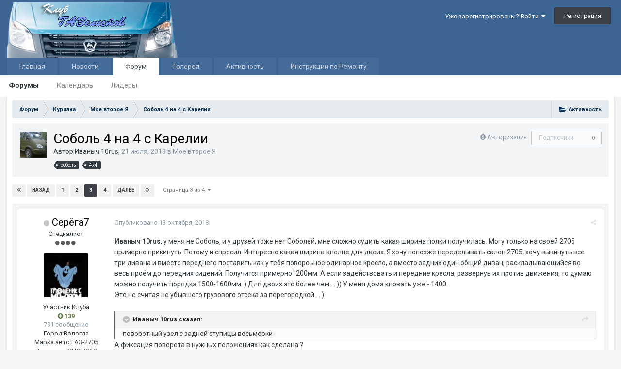

--- FILE ---
content_type: text/html;charset=UTF-8
request_url: https://www.gazelleclub.ru/forum/topic/63780-sobol-4-na-4-s-karelii/page/3/
body_size: 39501
content:
<!DOCTYPE html>
<html lang="ru-RU" dir="ltr">
	<head>
     
		<title>Соболь 4 на 4 с Карелии - Страница 3 - Мое второе Я - Клуб Газелистов</title>
		
		<!--[if lt IE 9]>
			<link rel="stylesheet" type="text/css" href="https://www.gazelleclub.ru/forum/uploads/css_built_1/5e61784858ad3c11f00b5706d12afe52_ie8.css.844c915eef620064ac5258f92ed5e3a2.css">
		    <script src="//www.gazelleclub.ru/forum/applications/core/interface/html5shiv/html5shiv.js"></script>
		<![endif]-->
		
<meta charset="utf-8">

	<meta name="viewport" content="width=device-width, initial-scale=1">



	<meta name="twitter:card" content="summary_large_image" />



	
		
			
				<meta property="og:title" content="Соболь 4 на 4 с Карелии">
			
		
	

	
		
			
				<meta property="og:type" content="object">
			
		
	

	
		
			
				<meta property="og:url" content="https://www.gazelleclub.ru/forum/topic/63780-sobol-4-na-4-s-karelii/">
			
		
	

	
		
			
				<meta property="og:updated_time" content="2020-08-09T08:06:41Z">
			
		
	

	
		
			
				<meta name="keywords" content="соболь, 4х4">
			
		
	

	
		
			
				<meta property="og:image" content="https://www.gazelleclub.ru/forum/uploads/monthly_10_2018/post-97808-0-48160100-1541015399_thumb.jpg">
			
		
	

	
		
			
				<meta property="og:site_name" content="Клуб Газелистов">
			
		
	

	
		
			
				<meta property="og:locale" content="ru_RU">
			
		
	


	
		<link rel="first" href="https://www.gazelleclub.ru/forum/topic/63780-sobol-4-na-4-s-karelii/" />
	

	
		<link rel="prev" href="https://www.gazelleclub.ru/forum/topic/63780-sobol-4-na-4-s-karelii/page/2/" />
	

	
		<link rel="next" href="https://www.gazelleclub.ru/forum/topic/63780-sobol-4-na-4-s-karelii/page/4/" />
	

	
		<link rel="last" href="https://www.gazelleclub.ru/forum/topic/63780-sobol-4-na-4-s-karelii/page/4/" />
	

	
		<link rel="canonical" href="https://www.gazelleclub.ru/forum/topic/63780-sobol-4-na-4-s-karelii/page/3/" />
	




<link rel="manifest" href="https://www.gazelleclub.ru/forum/manifest.webmanifest/">
<meta name="msapplication-config" content="https://www.gazelleclub.ru/forum/browserconfig.xml/">
<meta name="msapplication-starturl" content="/">
<meta name="application-name" content="Клуб Газелистов">
<meta name="apple-mobile-web-app-title" content="Клуб Газелистов">

	<meta name="theme-color" content="#3d6594">






		


	
		<link href="https://fonts.googleapis.com/css?family=Roboto:300,300i,400,400i,700,700i" rel="stylesheet" referrerpolicy="origin">
	



	<link rel='stylesheet' href='https://www.gazelleclub.ru/forum/uploads/css_built_1/341e4a57816af3ba440d891ca87450ff_framework.css.d40bf63b5f283ce04af545f79d58db12.css?v=04c3f1f598' media='all'>

	<link rel='stylesheet' href='https://www.gazelleclub.ru/forum/uploads/css_built_1/05e81b71abe4f22d6eb8d1a929494829_responsive.css.dfbc1d6eedb589bdc0b602ca4c28394e.css?v=04c3f1f598' media='all'>

	<link rel='stylesheet' href='https://www.gazelleclub.ru/forum/uploads/css_built_1/20446cf2d164adcc029377cb04d43d17_flags.css.0c82e6ee279e359b4f0c50eea20400f8.css?v=04c3f1f598' media='all'>

	<link rel='stylesheet' href='https://www.gazelleclub.ru/forum/uploads/css_built_1/90eb5adf50a8c640f633d47fd7eb1778_core.css.93362729f47903b31548785f74869b8d.css?v=04c3f1f598' media='all'>

	<link rel='stylesheet' href='https://www.gazelleclub.ru/forum/uploads/css_built_1/5a0da001ccc2200dc5625c3f3934497d_core_responsive.css.1ba19eaaa4f113272de8500157ddc641.css?v=04c3f1f598' media='all'>

	<link rel='stylesheet' href='https://www.gazelleclub.ru/forum/uploads/css_built_1/62e269ced0fdab7e30e026f1d30ae516_forums.css.c0425b0490db12e2a2ad1b697cf9dfbb.css?v=04c3f1f598' media='all'>

	<link rel='stylesheet' href='https://www.gazelleclub.ru/forum/uploads/css_built_1/76e62c573090645fb99a15a363d8620e_forums_responsive.css.64ec9f3c90a9f3761ecfa1cad582bcc6.css?v=04c3f1f598' media='all'>




<link rel='stylesheet' href='https://www.gazelleclub.ru/forum/uploads/css_built_1/258adbb6e4f3e83cd3b355f84e3fa002_custom.css.90ddaf8f201a2035ea46d0194bce1661.css?v=04c3f1f598' media='all'>



		
		

	
	
		
		<link rel='shortcut icon' href='https://www.gazelleclub.ru/forum/uploads/monthly_2019_07/1546814065_--2.png' type="image/png" sizes="300x300">
	

      <!-- Yandex.RTB -->
<script>window.yaContextCb=window.yaContextCb||[]</script>
<script src="https://yandex.ru/ads/system/context.js" async></script>
      

      
	</head>
	<body class='ipsApp ipsApp_front ipsJS_none ipsClearfix' data-controller='core.front.core.app' data-message="" data-pageApp='forums' data-pageLocation='front' data-pageModule='forums' data-pageController='topic' data-pageID='63780'>
		<a href='#elContent' class='ipsHide' title='Перейти к основному содержанию на этой странице' accesskey='m'>Перейти к содержанию</a>
		<div id='ipsLayout_header' class='ipsClearfix'>
			





			
<ul id='elMobileNav' class='ipsList_inline ipsResponsive_hideDesktop ipsResponsive_block' data-controller='core.front.core.mobileNav'>
		 
   
  
		
			
			
				
				
			
				
					<li id='elMobileBreadcrumb'>
						<a href='https://www.gazelleclub.ru/forum/forum/29-moe-vtoroe-ia/'>
							<span>Мое второе Я</span>
						</a>
					</li>
				
				
			
				
				
			
		
	
	
	
	<li >
		<a data-action="defaultStream" class='ipsType_light'  href='https://www.gazelleclub.ru/forum/discover/'><i class='icon-newspaper'></i></a>
	</li>

	

	
	<li data-ipsDrawer data-ipsDrawer-drawerElem='#elMobileDrawer'>
		<a href='#'>
			
			
				
			
			
			
			<i class='fa fa-navicon'></i>
		</a>
	</li>
</ul>
			<header>
				<div class='ipsLayout_container'>
					<div class='cLogoAdvert'>
    


<a href='/' id='elLogo' accesskey='1'><img src="https://www.gazelleclub.ru/forum/uploads/monthly_2026_01/zeoslogo1.png.88c6605e968d0911f7ae7dc6dbd9857a.png" alt='Клуб Газелистов'></a>

</div>
<div class='cLogoAdvert'>
               
</div>
					

	<ul id='elUserNav' class='ipsList_inline cSignedOut ipsClearfix ipsResponsive_hidePhone ipsResponsive_block'>
		
		<li id='elSignInLink'>
			<a href='https://www.gazelleclub.ru/forum/login/' data-ipsMenu-closeOnClick="false" data-ipsMenu id='elUserSignIn'>
				Уже зарегистрированы? Войти &nbsp;<i class='fa fa-caret-down'></i>
			</a>
			
<div id='elUserSignIn_menu' class='ipsMenu ipsMenu_auto ipsHide'>
	<form accept-charset='utf-8' method='post' action='https://www.gazelleclub.ru/forum/login/' data-controller="core.global.core.login">
		<input type="hidden" name="csrfKey" value="7f91fad04aa7e11b21791c93b9ea5010">
		<input type="hidden" name="ref" value="aHR0cHM6Ly93d3cuZ2F6ZWxsZWNsdWIucnUvZm9ydW0vdG9waWMvNjM3ODAtc29ib2wtNC1uYS00LXMta2FyZWxpaS9wYWdlLzMv">
		<div data-role="loginForm">
			
			
			
				<div class='ipsColumns ipsColumns_noSpacing'>
					<div class='ipsColumn ipsColumn_wide' id='elUserSignIn_internal'>
						
<div class="ipsPad ipsForm ipsForm_vertical">
	<h4 class="ipsType_sectionHead">Войти</h4>
	<br><br>
	<ul class='ipsList_reset'>
		<li class="ipsFieldRow ipsFieldRow_noLabel ipsFieldRow_fullWidth">
			
			
				<input type="text" placeholder="Отображаемое имя" name="auth" autocomplete="username">
			
		</li>
		<li class="ipsFieldRow ipsFieldRow_noLabel ipsFieldRow_fullWidth">
			<input type="password" placeholder="Пароль" name="password" autocomplete="current-password">
		</li>
		<li class="ipsFieldRow ipsFieldRow_checkbox ipsClearfix">
			<span class="ipsCustomInput">
				<input type="checkbox" name="remember_me" id="remember_me_checkbox" value="1" checked aria-checked="true">
				<span></span>
			</span>
			<div class="ipsFieldRow_content">
				<label class="ipsFieldRow_label" for="remember_me_checkbox">Запомнить</label>
				<span class="ipsFieldRow_desc">Не рекомендуется для компьютеров с общим доступом</span>
			</div>
		</li>
		
		<li class="ipsFieldRow ipsFieldRow_fullWidth">
			<br>
			<button type="submit" name="_processLogin" value="usernamepassword" class="ipsButton ipsButton_primary ipsButton_small" id="elSignIn_submit">Войти</button>
			
				<br>
				<p class="ipsType_right ipsType_small">
					
						<a href='https://www.gazelleclub.ru/forum/lostpassword/' data-ipsDialog data-ipsDialog-title='Забыли пароль?'>
					
					Забыли пароль?</a>
				</p>
			
		</li>
	</ul>
</div>
					</div>
					<div class='ipsColumn ipsColumn_wide'>
						<div class='ipsPad' id='elUserSignIn_external'>
							<div class='ipsAreaBackground_light ipsPad_half'>
								
									<p class='ipsType_reset ipsType_small ipsType_center'><strong>Или войти с помощью одного из сервисов</strong></p>
								
								
									<div class='ipsPad_half ipsType_center'>
										

<button type="submit" name="_processLogin" value="2" class='ipsButton ipsButton_verySmall ipsButton_fullWidth ipsSocial ipsSocial_facebook' style="background-color: #3a579a">
	
		<span class='ipsSocial_icon'>
			
				<i class='fa fa-facebook-official'></i>
			
		</span>
		<span class='ipsSocial_text'>Войти с помощью Facebook</span>
	
</button>
									</div>
								
									<div class='ipsPad_half ipsType_center'>
										

<button type="submit" name="_processLogin" value="10" class='ipsButton ipsButton_verySmall ipsButton_fullWidth ipsSocial ' style="background-color: #4a76a8">
	
		<span class='ipsSocial_icon'>
			
				<img src="https://www.gazelleclub.ru/forum/uploads/monthly_2019_12/New_VK_logo.png.730740c50d884bbb160de420df09b71f.png">
			
		</span>
		<span class='ipsSocial_text'>Войти через VK.com</span>
	
</button>
									</div>
								
							</div>
						</div>
					</div>
				</div>
			
		</div>
	</form>
</div>
		</li>
		
			<li>
				
					<a href='https://www.gazelleclub.ru/forum/register/'  id='elRegisterButton' class='ipsButton ipsButton_normal ipsButton_primary'>Регистрация</a>
				
			</li>
		
	</ul>

				</div>
			</header>
			

	<nav data-controller='core.front.core.navBar' class=''>
		<div class='ipsNavBar_primary ipsLayout_container  ipsClearfix'>
			

			<ul data-role="primaryNavBar" class='ipsResponsive_showDesktop ipsResponsive_block'>
				


	
		
		
		<li  id='elNavSecondary_18' data-role="navBarItem" data-navApp="core" data-navExt="CustomItem">
			
			
				<a href="https://www.gazelleclub.ru"  data-navItem-id="18" >
					Главная
				</a>
			
			
				<ul class='ipsNavBar_secondary ipsHide' data-role='secondaryNavBar'>
					


	
		
		
		<li  id='elNavSecondary_20' data-role="navBarItem" data-navApp="core" data-navExt="CustomItem">
			
			
				<a href="https://www.gazelleclub.ru/index.php?ind=reviews"  data-navItem-id="20" >
					Статьи
				</a>
			
			
		</li>
	
	

	
		
		
		<li  id='elNavSecondary_27' data-role="navBarItem" data-navApp="core" data-navExt="CustomItem">
			
			
				<a href="https://www.gazelleclub.ru/gazelle-next/"  data-navItem-id="27" >
					Газель Некст
				</a>
			
			
		</li>
	
	

	
		
		
		<li  id='elNavSecondary_28' data-role="navBarItem" data-navApp="core" data-navExt="Menu">
			
			
				<a href="#" id="elNavigation_28" data-ipsMenu data-ipsMenu-appendTo='#elNavSecondary_18' data-ipsMenu-activeClass='ipsNavActive_menu' data-navItem-id="28" >
					Документация <i class="fa fa-caret-down"></i>
				</a>
				<ul id="elNavigation_28_menu" class="ipsMenu ipsMenu_auto ipsHide">
					

	
		
			<li class='ipsMenu_item' >
				<a href='https://www.gazelleclub.ru/docs/elektroshemy/' >
					Электросхемы на Газель
				</a>
			</li>
		
	

	
		
			<li class='ipsMenu_item' >
				<a href='https://www.gazelleclub.ru/docs/metodics/' >
					Полезные методики
				</a>
			</li>
		
	

				</ul>
			
			
		</li>
	
	

	
		
		
		<li  id='elNavSecondary_23' data-role="navBarItem" data-navApp="core" data-navExt="Menu">
			
			
				<a href="#" id="elNavigation_23" data-ipsMenu data-ipsMenu-appendTo='#elNavSecondary_18' data-ipsMenu-activeClass='ipsNavActive_menu' data-navItem-id="23" >
					Карты <i class="fa fa-caret-down"></i>
				</a>
				<ul id="elNavigation_23_menu" class="ipsMenu ipsMenu_auto ipsHide">
					

	
		
			<li class='ipsMenu_item' >
				<a href='https://www.gazelleclub.ru/index.php?ind=maps&amp;op=maps_magaz' >
					Карта магазинов запчастей ГАЗ
				</a>
			</li>
		
	

	
		
			<li class='ipsMenu_item' >
				<a href='https://www.gazelleclub.ru/index.php?ind=maps&amp;op=maps_gazstantin' >
					Карта газовых заправок АГЗС
				</a>
			</li>
		
	

				</ul>
			
			
		</li>
	
	

	
		
		
		<li  id='elNavSecondary_13' data-role="navBarItem" data-navApp="core" data-navExt="Guidelines">
			
			
				<a href="https://www.gazelleclub.ru/forum/guidelines/"  data-navItem-id="13" >
					Правила Клуба
				</a>
			
			
		</li>
	
	

					<li class='ipsHide' id='elNavigationMore_18' data-role='navMore'>
						<a href='#' data-ipsMenu data-ipsMenu-appendTo='#elNavigationMore_18' id='elNavigationMore_18_dropdown'>Больше <i class='fa fa-caret-down'></i></a>
						<ul class='ipsHide ipsMenu ipsMenu_auto' id='elNavigationMore_18_dropdown_menu' data-role='moreDropdown'></ul>
					</li>
				</ul>
			
		</li>
	
	

	
		
		
		<li  id='elNavSecondary_19' data-role="navBarItem" data-navApp="cms" data-navExt="Pages">
			
			
				<a href="https://www.gazelleclub.ru/news/"  data-navItem-id="19" >
					Новости
				</a>
			
			
		</li>
	
	

	
		
		
			
		
		<li class='ipsNavBar_active' data-active id='elNavSecondary_1' data-role="navBarItem" data-navApp="core" data-navExt="CustomItem">
			
			
				<a href="https://www.gazelleclub.ru/forum/"  data-navItem-id="1" data-navDefault>
					Форум
				</a>
			
			
				<ul class='ipsNavBar_secondary ' data-role='secondaryNavBar'>
					


	
		
		
			
		
		<li class='ipsNavBar_active' data-active id='elNavSecondary_21' data-role="navBarItem" data-navApp="forums" data-navExt="Forums">
			
			
				<a href="https://www.gazelleclub.ru/forum/"  data-navItem-id="21" data-navDefault>
					Форумы
				</a>
			
			
		</li>
	
	

	
		
		
		<li  id='elNavSecondary_11' data-role="navBarItem" data-navApp="calendar" data-navExt="Calendar">
			
			
				<a href="https://www.gazelleclub.ru/forum/calendar/"  data-navItem-id="11" >
					Календарь
				</a>
			
			
		</li>
	
	

	
	

	
	

	
		
		
		<li  id='elNavSecondary_16' data-role="navBarItem" data-navApp="core" data-navExt="Leaderboard">
			
			
				<a href="https://www.gazelleclub.ru/forum/leaderboard/"  data-navItem-id="16" >
					Лидеры
				</a>
			
			
		</li>
	
	

	
	

					<li class='ipsHide' id='elNavigationMore_1' data-role='navMore'>
						<a href='#' data-ipsMenu data-ipsMenu-appendTo='#elNavigationMore_1' id='elNavigationMore_1_dropdown'>Больше <i class='fa fa-caret-down'></i></a>
						<ul class='ipsHide ipsMenu ipsMenu_auto' id='elNavigationMore_1_dropdown_menu' data-role='moreDropdown'></ul>
					</li>
				</ul>
			
		</li>
	
	

	
		
		
		<li  id='elNavSecondary_22' data-role="navBarItem" data-navApp="gallery" data-navExt="Gallery">
			
			
				<a href="https://www.gazelleclub.ru/forum/gallery/"  data-navItem-id="22" >
					Галерея
				</a>
			
			
		</li>
	
	

	
		
		
		<li  id='elNavSecondary_2' data-role="navBarItem" data-navApp="core" data-navExt="CustomItem">
			
			
				<a href="https://www.gazelleclub.ru/forum/discover/"  data-navItem-id="2" >
					Активность
				</a>
			
			
				<ul class='ipsNavBar_secondary ipsHide' data-role='secondaryNavBar'>
					


	
		
		
		<li  id='elNavSecondary_4' data-role="navBarItem" data-navApp="core" data-navExt="AllActivity">
			
			
				<a href="https://www.gazelleclub.ru/forum/discover/"  data-navItem-id="4" >
					Активность
				</a>
			
			
		</li>
	
	

	
	

	
	

	
	

	
	

	
	

					<li class='ipsHide' id='elNavigationMore_2' data-role='navMore'>
						<a href='#' data-ipsMenu data-ipsMenu-appendTo='#elNavigationMore_2' id='elNavigationMore_2_dropdown'>Больше <i class='fa fa-caret-down'></i></a>
						<ul class='ipsHide ipsMenu ipsMenu_auto' id='elNavigationMore_2_dropdown_menu' data-role='moreDropdown'></ul>
					</li>
				</ul>
			
		</li>
	
	

	
		
		
		<li  id='elNavSecondary_32' data-role="navBarItem" data-navApp="cms" data-navExt="Pages">
			
			
				<a href="https://www.gazelleclub.ru/manual/"  data-navItem-id="32" >
					Инструкции по Ремонту
				</a>
			
			
				<ul class='ipsNavBar_secondary ipsHide' data-role='secondaryNavBar'>
					


	
		
		
		<li  id='elNavSecondary_33' data-role="navBarItem" data-navApp="core" data-navExt="CustomItem">
			
			
				<a href="https://www.gazelleclub.ru/manual/dvigatel/"  data-navItem-id="33" >
					Двигатель
				</a>
			
			
		</li>
	
	

	
		
		
		<li  id='elNavSecondary_34' data-role="navBarItem" data-navApp="core" data-navExt="CustomItem">
			
			
				<a href="https://www.gazelleclub.ru/manual/kuzov/"  data-navItem-id="34" >
					Кузов
				</a>
			
			
		</li>
	
	

	
		
		
		<li  id='elNavSecondary_35' data-role="navBarItem" data-navApp="core" data-navExt="CustomItem">
			
			
				<a href="https://www.gazelleclub.ru/manual/transmissiia//"  data-navItem-id="35" >
					Трансмиссия
				</a>
			
			
		</li>
	
	

	
		
		
		<li  id='elNavSecondary_36' data-role="navBarItem" data-navApp="core" data-navExt="CustomItem">
			
			
				<a href="https://www.gazelleclub.ru/manual/tormoza/"  data-navItem-id="36" >
					Тормозная система
				</a>
			
			
		</li>
	
	

					<li class='ipsHide' id='elNavigationMore_32' data-role='navMore'>
						<a href='#' data-ipsMenu data-ipsMenu-appendTo='#elNavigationMore_32' id='elNavigationMore_32_dropdown'>Больше <i class='fa fa-caret-down'></i></a>
						<ul class='ipsHide ipsMenu ipsMenu_auto' id='elNavigationMore_32_dropdown_menu' data-role='moreDropdown'></ul>
					</li>
				</ul>
			
		</li>
	
	

				<li class='ipsHide' id='elNavigationMore' data-role='navMore'>
					<a href='#' data-ipsMenu data-ipsMenu-appendTo='#elNavigationMore' id='elNavigationMore_dropdown'>Больше</a>
					<ul class='ipsNavBar_secondary ipsHide' data-role='secondaryNavBar'>
						<li class='ipsHide' id='elNavigationMore_more' data-role='navMore'>
							<a href='#' data-ipsMenu data-ipsMenu-appendTo='#elNavigationMore_more' id='elNavigationMore_more_dropdown'>Больше <i class='fa fa-caret-down'></i></a>
							<ul class='ipsHide ipsMenu ipsMenu_auto' id='elNavigationMore_more_dropdown_menu' data-role='moreDropdown'></ul>
						</li>
					</ul>
				</li>
			</ul>
		</div>
	</nav>

		</div>
		<main id='ipsLayout_body' class='ipsLayout_container'>
			<div id='ipsLayout_contentArea'>
				<div id='ipsLayout_contentWrapper'>
					
<nav class='ipsBreadcrumb ipsBreadcrumb_top ipsFaded_withHover'>
	

	<ul class='ipsList_inline ipsPos_right'>
		
		<li >
			<a data-action="defaultStream" class='ipsType_light '  href='https://www.gazelleclub.ru/forum/discover/'><i class='icon-newspaper'></i> <span>Активность</span></a>
		</li>
		
	</ul>

	<ul data-role="breadcrumbList">
		<li>
			<a title="Форум" href='https://www.gazelleclub.ru/forum/'>
				<span><i class='fa fa-home'></i> Форум <i class='fa fa-angle-right'></i></span>
			</a>
		</li>
		
		
			<li>
				
					<a href='https://www.gazelleclub.ru/forum/forum/44-kurilka/'>
						<span>Курилка <i class='fa fa-angle-right'></i></span>
					</a>
				
			</li>
		
			<li>
				
					<a href='https://www.gazelleclub.ru/forum/forum/29-moe-vtoroe-ia/'>
						<span>Мое второе Я <i class='fa fa-angle-right'></i></span>
					</a>
				
			</li>
		
			<li>
				
					Соболь 4 на 4 с Карелии
				
			</li>
		
	</ul>
</nav>
					
					<div id='ipsLayout_mainArea'>
						<a id='elContent'></a>
						
                      
                       
                      
                      
						
						
						

	




						





<div class="ipsPageHeader ipsClearfix">
	
		<div class="ipsPos_right ipsResponsive_noFloat ipsResponsive_hidePhone">
			

<div data-followApp='forums' data-followArea='topic' data-followID='63780' data-controller='core.front.core.followButton'>
	
		<span class='ipsType_light ipsType_blendLinks ipsResponsive_hidePhone ipsResponsive_inline'><i class='fa fa-info-circle'></i> <a href='https://www.gazelleclub.ru/forum/login/' title='Перейти на страницу авторизации'>Авторизация</a>&nbsp;&nbsp;</span>
	
	

	<div class="ipsFollow ipsPos_middle ipsButton ipsButton_link ipsButton_verySmall ipsButton_disabled" data-role="followButton">
		
			<span>Подписчики</span>
			<span class='ipsCommentCount'>0</span>
		
	</div>

</div>
		</div>
		<div class="ipsPos_right ipsResponsive_noFloat ipsResponsive_hidePhone">
			



		</div>
		
	
	<div class="ipsPhotoPanel ipsPhotoPanel_small ipsPhotoPanel_notPhone ipsClearfix">
		

	<span class='ipsUserPhoto ipsUserPhoto_small '>
		<img src='https://www.gazelleclub.ru/forum/uploads/profile/photo-thumb-95322.jpg' alt='Иваныч 10rus'>
	</span>

		<div>
			<h1 class="ipsType_pageTitle ipsContained_container">
				

				
				
					<span class="ipsType_break ipsContained">
						<span>Соболь 4 на 4 с Карелии</span>
					</span>
				
			</h1>
			
			<p class="ipsType_reset ipsType_blendLinks ipsSpacer_bottom ipsSpacer_half">
				<span class="ipsType_normal">
				
					Автор 

Иваныч 10rus,  <span class="ipsType_light"><time datetime='2018-07-21T17:30:49Z' title='21.07.2018 17:30 ' data-short='7 г'>21 июля, 2018</time> в <a href="https://www.gazelleclub.ru/forum/forum/29-moe-vtoroe-ia/">Мое второе Я</a></span>
				
				</span>
				<br></p>
			
				


	
		<ul class='ipsTags ipsList_inline ' >
			
				
					


<li >
	<a href="https://www.gazelleclub.ru/forum/tags/%D1%81%D0%BE%D0%B1%D0%BE%D0%BB%D1%8C/" class='ipsTag' title="Найти другой контент с тегом 'соболь'" rel="tag"><span>соболь</span></a>
	
</li>
				
					


<li >
	<a href="https://www.gazelleclub.ru/forum/tags/4%D1%854/" class='ipsTag' title="Найти другой контент с тегом '4х4'" rel="tag"><span>4х4</span></a>
	
</li>
				
			
			
		</ul>
		
	

			
		</div>
	</div>
</div>








<div class="ipsClearfix">
	
	
	<ul class="ipsToolList ipsToolList_horizontal ipsClearfix ipsSpacer_both ipsResponsive_hidePhone">
		
		
		
	</ul>
</div>

<div data-controller="core.front.core.commentFeed,forums.front.topic.view, core.front.core.ignoredComments" data-autopoll data-baseurl="https://www.gazelleclub.ru/forum/topic/63780-sobol-4-na-4-s-karelii/"  data-feedid="topic-63780" class="cTopic ipsClear ipsSpacer_top">
	
			

				<div class="ipsClearfix ipsClear ipsSpacer_bottom">
					
					
						


	
	<ul class='ipsPagination' id='elPagination_9562c463ee6e48cf9cc00b715f596bc7_1555113184' data-ipsPagination-seoPagination='true' data-pages='4' >
		
			
				<li class='ipsPagination_first'><a href='https://www.gazelleclub.ru/forum/topic/63780-sobol-4-na-4-s-karelii/#comments' rel="first" data-page='1' data-ipsTooltip title='Первая страница'><i class='fa fa-angle-double-left'></i></a></li>
				<li class='ipsPagination_prev'><a href='https://www.gazelleclub.ru/forum/topic/63780-sobol-4-na-4-s-karelii/page/2/#comments' rel="prev" data-page='2' data-ipsTooltip title='Предыдущая страница'>Назад</a></li>
				
					<li class='ipsPagination_page'><a href='https://www.gazelleclub.ru/forum/topic/63780-sobol-4-na-4-s-karelii/#comments' data-page='1'>1</a></li>
				
					<li class='ipsPagination_page'><a href='https://www.gazelleclub.ru/forum/topic/63780-sobol-4-na-4-s-karelii/page/2/#comments' data-page='2'>2</a></li>
				
			
			<li class='ipsPagination_page ipsPagination_active'><a href='https://www.gazelleclub.ru/forum/topic/63780-sobol-4-na-4-s-karelii/page/3/#comments' data-page='3'>3</a></li>
			
				
					<li class='ipsPagination_page'><a href='https://www.gazelleclub.ru/forum/topic/63780-sobol-4-na-4-s-karelii/page/4/#comments' data-page='4'>4</a></li>
				
				<li class='ipsPagination_next'><a href='https://www.gazelleclub.ru/forum/topic/63780-sobol-4-na-4-s-karelii/page/4/#comments' rel="next" data-page='4' data-ipsTooltip title='Следующая страница'>Далее</a></li>
				<li class='ipsPagination_last'><a href='https://www.gazelleclub.ru/forum/topic/63780-sobol-4-na-4-s-karelii/page/4/#comments' rel="last" data-page='4' data-ipsTooltip title='Последняя страница'><i class='fa fa-angle-double-right'></i></a></li>
			
			
				<li class='ipsPagination_pageJump'>
					<a href='#' data-ipsMenu data-ipsMenu-closeOnClick='false' data-ipsMenu-appendTo='#elPagination_9562c463ee6e48cf9cc00b715f596bc7_1555113184' id='elPagination_9562c463ee6e48cf9cc00b715f596bc7_1555113184_jump'>Страница 3 из 4 &nbsp;<i class='fa fa-caret-down'></i></a>
					<div class='ipsMenu ipsMenu_narrow ipsPad ipsHide' id='elPagination_9562c463ee6e48cf9cc00b715f596bc7_1555113184_jump_menu'>
						<form accept-charset='utf-8' method='post' action='https://www.gazelleclub.ru/forum/topic/63780-sobol-4-na-4-s-karelii/#comments' data-role="pageJump">
							<ul class='ipsForm ipsForm_horizontal'>
								<li class='ipsFieldRow'>
									<input type='number' min='1' max='4' placeholder='Номер страницы' class='ipsField_fullWidth' name='page'>
								</li>
								<li class='ipsFieldRow ipsFieldRow_fullWidth'>
									<input type='submit' class='ipsButton_fullWidth ipsButton ipsButton_verySmall ipsButton_primary' value='Поехали'>
								</li>
							</ul>
						</form>
					</div>
				</li>
			
		
	</ul>

					
				</div>
			
	

	

<div data-controller='core.front.core.recommendedComments' data-url='https://www.gazelleclub.ru/forum/topic/63780-sobol-4-na-4-s-karelii/?recommended=comments' class='ipsAreaBackground ipsPad ipsBox ipsBox_transparent ipsSpacer_bottom ipsRecommendedComments ipsHide'>
	<div data-role="recommendedComments">
		<h2 class='ipsType_sectionHead ipsType_large'>Рекомендуемые сообщения</h2>
		
	</div>
</div>
	
	<div id="elPostFeed" data-role="commentFeed" data-controller="core.front.core.moderation" class="ipsAreaBackground_post" >
		<form action="https://www.gazelleclub.ru/forum/topic/63780-sobol-4-na-4-s-karelii/?csrfKey=7f91fad04aa7e11b21791c93b9ea5010&amp;do=multimodComment" method="post" data-ipspageaction data-role="moderationTools">
			
			
				
					
					
					

	
	








    
        
    


<a id='comment-1644765'></a>
<article  id='elComment_1644765' class='cPost ipsBox  ipsComment  ipsComment_parent ipsClearfix ipsClear ipsColumns ipsColumns_noSpacing ipsColumns_collapsePhone   '>
	

	<div class='cAuthorPane cAuthorPane_mobile ipsResponsive_showPhone ipsResponsive_block'>
		<h3 class='ipsType_sectionHead cAuthorPane_author ipsResponsive_showPhone ipsResponsive_inlineBlock ipsType_break ipsType_blendLinks ipsTruncate ipsTruncate_line'>
		<i style="font-size: 14px" class="fa fa-circle ipsOnlineStatus_offline" data-ipstooltip="" _title="Оффлайн"></i> 

Серёга7
			<span class='ipsResponsive_showPhone ipsResponsive_inline'>&nbsp;&nbsp;

	
		<span title="Общая репутация пользователя" data-ipsTooltip class='ipsRepBadge ipsRepBadge_positive'>
	
			<i class='fa fa-plus-circle'></i> 139
	
		</span>
	
</span>
		</h3>
		<div class='cAuthorPane_photo'>
			

	<span class='ipsUserPhoto ipsUserPhoto_large '>
		<img src='https://www.gazelleclub.ru/forum/uploads/profile/photo-thumb-97808.jpg' alt='Серёга7'>
	</span>

		</div>
	</div>
	<aside class='ipsComment_author cAuthorPane ipsColumn ipsColumn_medium ipsResponsive_hidePhone'>
		<h3 class='ipsType_sectionHead cAuthorPane_author ipsType_blendLinks ipsType_break'><i style="font-size: 14px" class="fa fa-circle ipsOnlineStatus_offline" data-ipstooltip="" _title="Оффлайн"></i><strong>

Серёга7
			</strong> <span class='ipsResponsive_showPhone ipsResponsive_inline'>&nbsp;&nbsp;

	
		<span title="Общая репутация пользователя" data-ipsTooltip class='ipsRepBadge ipsRepBadge_positive'>
	
			<i class='fa fa-plus-circle'></i> 139
	
		</span>
	
</span></h3>

		<ul class='cAuthorPane_info ipsList_reset'>
			
				<li class='ipsType_break'>Специалист</li>
			
			
				<li><span class='ipsPip'></span><span class='ipsPip'></span><span class='ipsPip'></span><span class='ipsPip'></span></li>
			

			<li class='cAuthorPane_photo'>
				

	<span class='ipsUserPhoto ipsUserPhoto_large '>
		<img src='https://www.gazelleclub.ru/forum/uploads/profile/photo-thumb-97808.jpg' alt='Серёга7'>
	</span>

			</li>
			<li>Участник Клуба</li>
			
			
				<li>

	
		<span title="Общая репутация пользователя" data-ipsTooltip class='ipsRepBadge ipsRepBadge_positive'>
	
			<i class='fa fa-plus-circle'></i> 139
	
		</span>
	
</li>
				<li class='ipsType_light'>791 сообщение</li>
				
				

	
	<li class='ipsResponsive_hidePhone ipsType_break'>
		
<span class='ft'>Город:</span><span class='fc'>Вологда</span>
	</li>
	

	
	<li class='ipsResponsive_hidePhone ipsType_break'>
		
<span class="ft">Марка авто:</span><span class="fc">ГАЗ-2705</span>
	</li>
	
	<li class='ipsResponsive_hidePhone ipsType_break'>
		
<span class="ft">Двигатель:</span><span class="fc">ЗМЗ-406.3</span>
	</li>
	
	<li class='ipsResponsive_hidePhone ipsType_break'>
		
<span class="ft">Год выпуска Авто:</span><span class="fc">2003</span>
	</li>
	

			
		</ul>
	</aside>
	<div class='ipsColumn ipsColumn_fluid'>
		

<div id="comment-1644765_wrap" data-controller="core.front.core.comment" data-commentapp="forums" data-commenttype="forums" data-commentid="1644765" data-quotedata="{&quot;userid&quot;:97808,&quot;username&quot;:&quot;\u0421\u0435\u0440\u0451\u0433\u04307&quot;,&quot;timestamp&quot;:1539452180,&quot;contentapp&quot;:&quot;forums&quot;,&quot;contenttype&quot;:&quot;forums&quot;,&quot;contentid&quot;:63780,&quot;contentclass&quot;:&quot;forums_Topic&quot;,&quot;contentcommentid&quot;:1644765}" class="ipsComment_content ipsType_medium  ipsFaded_withHover">
	

	<div class="ipsComment_meta ipsType_light">
		<div class="ipsPos_right ipsType_light ipsType_reset ipsFaded ipsFaded_more ipsType_blendLinks">
			<ul class="ipsList_inline ipsComment_tools">
				
				
				
					<li><a class="ipsType_blendLinks" href="https://www.gazelleclub.ru/forum/topic/63780-sobol-4-na-4-s-karelii/?do=findComment&amp;comment=1644765" data-ipstooltip title="Поделиться сообщением" data-ipsmenu data-ipsmenu-closeonclick="false" id="elSharePost_1644765" data-role="shareComment"><i class="fa fa-share-alt"></i></a></li>
				
				
			</ul>
</div>

		<div class="ipsType_reset">
			<a href="https://www.gazelleclub.ru/forum/topic/63780-sobol-4-na-4-s-karelii/?do=findComment&amp;comment=1644765" class="ipsType_blendLinks">Опубликовано <time datetime='2018-10-13T17:36:20Z' title='13.10.2018 17:36 ' data-short='7 г'>13 октября, 2018</time></a>
			<span class="ipsResponsive_hidePhone">
				
				
			</span>
		</div>
	</div>

	


	<div class="cPost_contentWrap ipsPad">
		
		<div data-role="commentContent" class="ipsType_normal ipsType_richText ipsContained" data-controller="core.front.core.lightboxedImages">
			<p><strong>Иваныч 10rus</strong>, у меня не Соболь, и у друзей тоже нет Соболей, мне сложно судить какая ширина полки получилась. Могу только на своей 2705 примерно прикинуть. Потому и спросил. Интнресно какая ширина вполне для двоих. Я хочу попозже переделывать салон 2705, хочу выкинуть все три дивана и вместо переднего поставить как у тебя повороьное одинарное кресло, а вместо задних один общий диван, раскладывающийся во весь проём до передних сидений. Получится  примерно1200мм. А если задействовать и передние кресла, развернув их против движения, то думаю можно получить порядка 1500-1600мм. ) Для двоих это более чем ... )) У меня дома кповать уже - 1400.</p><p>Это не считая не убывшего грузового отсека за перегородкой ... )</p><p> </p><blockquote data-ipsquote="" class="ipsQuote" data-ipsquote-contentcommentid="1644676" data-ipsquote-contentapp="forums" data-ipsquote-contenttype="forums" data-ipsquote-contentclass="forums_Topic" data-ipsquote-contentid="63780" data-ipsquote-username="Иваныч 10rus" data-cite="Иваныч 10rus"><div><p>поворотный узел с задней ступицы восьмёрки</p></div></blockquote>А фиксация поворота  в нужных положениях как сделана ?

			
		</div>

		<div class="ipsItemControls">
			
				
					

	<div data-controller='core.front.core.reaction' class='ipsItemControls_right ipsClearfix '>	
		<div class='ipsReact ipsPos_right'>
			
				
				<div class='ipsReact_blurb ipsHide' data-role='reactionBlurb'>
					
				</div>
			
			
			
		</div>
	</div>

				
			
			<ul class="ipsComment_controls ipsClearfix ipsItemControls_left" data-role="commentControls">
				
					
					
					
				
				<li class="ipsHide" data-role="commentLoading">
					<span class="ipsLoading ipsLoading_tiny ipsLoading_noAnim"></span>
				</li>
			</ul>
</div>

		
	</div>

	<div class="ipsMenu ipsMenu_wide ipsHide cPostShareMenu" id="elSharePost_1644765_menu">
		<div class="ipsPad">
			<h4 class="ipsType_sectionHead">Поделиться сообщением</h4>
			<hr class="ipsHr">
<h5 class="ipsType_normal ipsType_reset">Ссылка на сообщение</h5>
			
			<input type="text" value="https://www.gazelleclub.ru/forum/topic/63780-sobol-4-na-4-s-karelii/?do=findComment&amp;comment=1644765" class="ipsField_fullWidth">
			

			
				<h5 class="ipsType_normal ipsType_reset ipsSpacer_top">Поделиться на другие сайты</h5>
				

	<ul class='ipsList_inline ipsList_noSpacing ipsClearfix' data-controller="core.front.core.sharelink">
		
			<li>
<a href="http://twitter.com/share?text=%D0%A1%D0%BE%D0%B1%D0%BE%D0%BB%D1%8C%204%20%D0%BD%D0%B0%204%20%D1%81%20%D0%9A%D0%B0%D1%80%D0%B5%D0%BB%D0%B8%D0%B8&amp;url=https%3A%2F%2Fwww.gazelleclub.ru%2Fforum%2Ftopic%2F63780-sobol-4-na-4-s-karelii%2F%3Fdo%3DfindComment%26comment%3D1644765" class="cShareLink cShareLink_twitter" target="_blank" data-role="shareLink" title='Поделиться в Twitter' data-ipsTooltip rel='noopener'>
	<i class="fa fa-twitter"></i>
</a></li>
		
			<li>
<a href="https://www.facebook.com/sharer/sharer.php?u=https%3A%2F%2Fwww.gazelleclub.ru%2Fforum%2Ftopic%2F63780-sobol-4-na-4-s-karelii%2F%3Fdo%3DfindComment%26comment%3D1644765" class="cShareLink cShareLink_facebook" target="_blank" data-role="shareLink" title='Поделиться в Facebook' data-ipsTooltip rel='noopener'>
	<i class="fa fa-facebook"></i>
</a></li>
		
	</ul>

			
		</div>
	</div>
</div>

	</div>
</article>
					
           <!-- Yandex start-->
          

          <!-- Yandex.RTB R-A-930168-3 -->
<div id="yandex_rtb_R-A-930168-3"></div>
<script>window.yaContextCb.push(()=>{
  Ya.Context.AdvManager.render({
    renderTo: 'yandex_rtb_R-A-930168-3',
    blockId: 'R-A-930168-3'
  })
})</script>
          
<!-- Yandex.RTB R-A-930168-3 
<div id="yandex_rtb_R-A-930168-3"></div>
<script type="text/javascript">
    (function(w, n) {
        w[n] = w[n] || [];
        w[n].push(function() {
            Ya.Context.AdvManager.render({
                blockId: "R-A-930168-3",
                renderTo: "yandex_rtb_R-A-930168-3",
                async: false
            });
        });
        document.write('<sc'+'ript type="text/javascript" src="//an.yandex.ru/system/context.js"></sc'+'ript>');
    })(this, "yandexContextSyncCallbacks");
</script> -->



          <br>
          
				
          
          
          

          
          
				          <!-- Yandex end -->
          
				
					
					
					

	
	








    
        
    


<a id='comment-1644767'></a>
<article  id='elComment_1644767' class='cPost ipsBox  ipsComment  ipsComment_parent ipsClearfix ipsClear ipsColumns ipsColumns_noSpacing ipsColumns_collapsePhone   '>
	

	<div class='cAuthorPane cAuthorPane_mobile ipsResponsive_showPhone ipsResponsive_block'>
		<h3 class='ipsType_sectionHead cAuthorPane_author ipsResponsive_showPhone ipsResponsive_inlineBlock ipsType_break ipsType_blendLinks ipsTruncate ipsTruncate_line'>
		<i style="font-size: 14px" class="fa fa-circle ipsOnlineStatus_offline" data-ipstooltip="" _title="Оффлайн"></i> 

Барсик
			<span class='ipsResponsive_showPhone ipsResponsive_inline'>&nbsp;&nbsp;

	
		<span title="Общая репутация пользователя" data-ipsTooltip class='ipsRepBadge ipsRepBadge_positive'>
	
			<i class='fa fa-plus-circle'></i> 194
	
		</span>
	
</span>
		</h3>
		<div class='cAuthorPane_photo'>
			

	<span class='ipsUserPhoto ipsUserPhoto_large '>
		<img src='https://www.gazelleclub.ru/forum/uploads/profile/photo-thumb-31836.jpg' alt='Барсик'>
	</span>

		</div>
	</div>
	<aside class='ipsComment_author cAuthorPane ipsColumn ipsColumn_medium ipsResponsive_hidePhone'>
		<h3 class='ipsType_sectionHead cAuthorPane_author ipsType_blendLinks ipsType_break'><i style="font-size: 14px" class="fa fa-circle ipsOnlineStatus_offline" data-ipstooltip="" _title="Оффлайн"></i><strong>

Барсик
			</strong> <span class='ipsResponsive_showPhone ipsResponsive_inline'>&nbsp;&nbsp;

	
		<span title="Общая репутация пользователя" data-ipsTooltip class='ipsRepBadge ipsRepBadge_positive'>
	
			<i class='fa fa-plus-circle'></i> 194
	
		</span>
	
</span></h3>

		<ul class='cAuthorPane_info ipsList_reset'>
			
				<li class='ipsType_break'>МАСТЕР</li>
			
			
				<li><span class='ipsPip'></span><span class='ipsPip'></span><span class='ipsPip'></span><span class='ipsPip'></span><span class='ipsPip'></span></li>
			

			<li class='cAuthorPane_photo'>
				

	<span class='ipsUserPhoto ipsUserPhoto_large '>
		<img src='https://www.gazelleclub.ru/forum/uploads/profile/photo-thumb-31836.jpg' alt='Барсик'>
	</span>

			</li>
			<li>Участник Клуба</li>
			
			
				<li>

	
		<span title="Общая репутация пользователя" data-ipsTooltip class='ipsRepBadge ipsRepBadge_positive'>
	
			<i class='fa fa-plus-circle'></i> 194
	
		</span>
	
</li>
				<li class='ipsType_light'>1 397 сообщений</li>
				
				

	
	<li class='ipsResponsive_hidePhone ipsType_break'>
		
<span class='ft'>Город:</span><span class='fc'>Нижний Новгород</span>
	</li>
	

	
	<li class='ipsResponsive_hidePhone ipsType_break'>
		
<span class="ft">Марка авто:</span><span class="fc">Соболь 27527</span>
	</li>
	
	<li class='ipsResponsive_hidePhone ipsType_break'>
		
<span class="ft">Двигатель:</span><span class="fc">Камминз</span>
	</li>
	
	<li class='ipsResponsive_hidePhone ipsType_break'>
		
<span class="ft">Год выпуска Авто:</span><span class="fc">2013</span>
	</li>
	

			
		</ul>
	</aside>
	<div class='ipsColumn ipsColumn_fluid'>
		

<div id="comment-1644767_wrap" data-controller="core.front.core.comment" data-commentapp="forums" data-commenttype="forums" data-commentid="1644767" data-quotedata="{&quot;userid&quot;:31836,&quot;username&quot;:&quot;\u0411\u0430\u0440\u0441\u0438\u043a&quot;,&quot;timestamp&quot;:1539452421,&quot;contentapp&quot;:&quot;forums&quot;,&quot;contenttype&quot;:&quot;forums&quot;,&quot;contentid&quot;:63780,&quot;contentclass&quot;:&quot;forums_Topic&quot;,&quot;contentcommentid&quot;:1644767}" class="ipsComment_content ipsType_medium  ipsFaded_withHover">
	

	<div class="ipsComment_meta ipsType_light">
		<div class="ipsPos_right ipsType_light ipsType_reset ipsFaded ipsFaded_more ipsType_blendLinks">
			<ul class="ipsList_inline ipsComment_tools">
				
				
				
					<li><a class="ipsType_blendLinks" href="https://www.gazelleclub.ru/forum/topic/63780-sobol-4-na-4-s-karelii/?do=findComment&amp;comment=1644767" data-ipstooltip title="Поделиться сообщением" data-ipsmenu data-ipsmenu-closeonclick="false" id="elSharePost_1644767" data-role="shareComment"><i class="fa fa-share-alt"></i></a></li>
				
				
			</ul>
</div>

		<div class="ipsType_reset">
			<a href="https://www.gazelleclub.ru/forum/topic/63780-sobol-4-na-4-s-karelii/?do=findComment&amp;comment=1644767" class="ipsType_blendLinks">Опубликовано <time datetime='2018-10-13T17:40:21Z' title='13.10.2018 17:40 ' data-short='7 г'>13 октября, 2018</time></a>
			<span class="ipsResponsive_hidePhone">
				
				
			</span>
		</div>
	</div>

	


	<div class="cPost_contentWrap ipsPad">
		
		<div data-role="commentContent" class="ipsType_normal ipsType_richText ipsContained" data-controller="core.front.core.lightboxedImages">
			<p>Где же шмурдяк возить ,коль  спальное место в грузовом ? Разгружать каждый раз ?</p>

			
		</div>

		<div class="ipsItemControls">
			
				
					

	<div data-controller='core.front.core.reaction' class='ipsItemControls_right ipsClearfix '>	
		<div class='ipsReact ipsPos_right'>
			
				
				<div class='ipsReact_blurb ipsHide' data-role='reactionBlurb'>
					
				</div>
			
			
			
		</div>
	</div>

				
			
			<ul class="ipsComment_controls ipsClearfix ipsItemControls_left" data-role="commentControls">
				
					
					
					
				
				<li class="ipsHide" data-role="commentLoading">
					<span class="ipsLoading ipsLoading_tiny ipsLoading_noAnim"></span>
				</li>
			</ul>
</div>

		
	</div>

	<div class="ipsMenu ipsMenu_wide ipsHide cPostShareMenu" id="elSharePost_1644767_menu">
		<div class="ipsPad">
			<h4 class="ipsType_sectionHead">Поделиться сообщением</h4>
			<hr class="ipsHr">
<h5 class="ipsType_normal ipsType_reset">Ссылка на сообщение</h5>
			
			<input type="text" value="https://www.gazelleclub.ru/forum/topic/63780-sobol-4-na-4-s-karelii/?do=findComment&amp;comment=1644767" class="ipsField_fullWidth">
			

			
				<h5 class="ipsType_normal ipsType_reset ipsSpacer_top">Поделиться на другие сайты</h5>
				

	<ul class='ipsList_inline ipsList_noSpacing ipsClearfix' data-controller="core.front.core.sharelink">
		
			<li>
<a href="http://twitter.com/share?text=%D0%A1%D0%BE%D0%B1%D0%BE%D0%BB%D1%8C%204%20%D0%BD%D0%B0%204%20%D1%81%20%D0%9A%D0%B0%D1%80%D0%B5%D0%BB%D0%B8%D0%B8&amp;url=https%3A%2F%2Fwww.gazelleclub.ru%2Fforum%2Ftopic%2F63780-sobol-4-na-4-s-karelii%2F%3Fdo%3DfindComment%26comment%3D1644767" class="cShareLink cShareLink_twitter" target="_blank" data-role="shareLink" title='Поделиться в Twitter' data-ipsTooltip rel='noopener'>
	<i class="fa fa-twitter"></i>
</a></li>
		
			<li>
<a href="https://www.facebook.com/sharer/sharer.php?u=https%3A%2F%2Fwww.gazelleclub.ru%2Fforum%2Ftopic%2F63780-sobol-4-na-4-s-karelii%2F%3Fdo%3DfindComment%26comment%3D1644767" class="cShareLink cShareLink_facebook" target="_blank" data-role="shareLink" title='Поделиться в Facebook' data-ipsTooltip rel='noopener'>
	<i class="fa fa-facebook"></i>
</a></li>
		
	</ul>

			
		</div>
	</div>
</div>

	</div>
</article>
					
           <!-- Yandex start-->
          
				
          
          
          

          
          
				          <!-- Yandex end -->
          
				
					
					
					

	
	








    
        
    


<a id='comment-1644779'></a>
<article  id='elComment_1644779' class='cPost ipsBox  ipsComment  ipsComment_parent ipsClearfix ipsClear ipsColumns ipsColumns_noSpacing ipsColumns_collapsePhone   '>
	

	<div class='cAuthorPane cAuthorPane_mobile ipsResponsive_showPhone ipsResponsive_block'>
		<h3 class='ipsType_sectionHead cAuthorPane_author ipsResponsive_showPhone ipsResponsive_inlineBlock ipsType_break ipsType_blendLinks ipsTruncate ipsTruncate_line'>
		<i style="font-size: 14px" class="fa fa-circle ipsOnlineStatus_offline" data-ipstooltip="" _title="Оффлайн"></i> 

Иваныч 10rus
			<span class='ipsResponsive_showPhone ipsResponsive_inline'>&nbsp;&nbsp;

	
		<span title="Общая репутация пользователя" data-ipsTooltip class='ipsRepBadge ipsRepBadge_positive'>
	
			<i class='fa fa-plus-circle'></i> 44
	
		</span>
	
</span>
		</h3>
		<div class='cAuthorPane_photo'>
			

	<span class='ipsUserPhoto ipsUserPhoto_large '>
		<img src='https://www.gazelleclub.ru/forum/uploads/profile/photo-thumb-95322.jpg' alt='Иваныч 10rus'>
	</span>

		</div>
	</div>
	<aside class='ipsComment_author cAuthorPane ipsColumn ipsColumn_medium ipsResponsive_hidePhone'>
		<h3 class='ipsType_sectionHead cAuthorPane_author ipsType_blendLinks ipsType_break'><i style="font-size: 14px" class="fa fa-circle ipsOnlineStatus_offline" data-ipstooltip="" _title="Оффлайн"></i><strong>

Иваныч 10rus
			</strong> <span class='ipsResponsive_showPhone ipsResponsive_inline'>&nbsp;&nbsp;

	
		<span title="Общая репутация пользователя" data-ipsTooltip class='ipsRepBadge ipsRepBadge_positive'>
	
			<i class='fa fa-plus-circle'></i> 44
	
		</span>
	
</span></h3>

		<ul class='cAuthorPane_info ipsList_reset'>
			
				<li class='ipsType_break'>Постоялец</li>
			
			
				<li><span class='ipsPip'></span><span class='ipsPip'></span><span class='ipsPip'></span></li>
			

			<li class='cAuthorPane_photo'>
				

	<span class='ipsUserPhoto ipsUserPhoto_large '>
		<img src='https://www.gazelleclub.ru/forum/uploads/profile/photo-thumb-95322.jpg' alt='Иваныч 10rus'>
	</span>

			</li>
			<li>Участник Клуба</li>
			
			
				<li>

	
		<span title="Общая репутация пользователя" data-ipsTooltip class='ipsRepBadge ipsRepBadge_positive'>
	
			<i class='fa fa-plus-circle'></i> 44
	
		</span>
	
</li>
				<li class='ipsType_light'>197 сообщений</li>
				
				

	
	<li class='ipsResponsive_hidePhone ipsType_break'>
		
<span class='ft'>Город:</span><span class='fc'>Петрозаводск</span>
	</li>
	

	
	<li class='ipsResponsive_hidePhone ipsType_break'>
		
<span class="ft">Марка авто:</span><span class="fc">Соболь 4х4</span>
	</li>
	
	<li class='ipsResponsive_hidePhone ipsType_break'>
		
<span class="ft">Двигатель:</span><span class="fc">ОМ 602.940</span>
	</li>
	
	<li class='ipsResponsive_hidePhone ipsType_break'>
		
<span class="ft">Год выпуска Авто:</span><span class="fc">2006</span>
	</li>
	

			
		</ul>
	</aside>
	<div class='ipsColumn ipsColumn_fluid'>
		

<div id="comment-1644779_wrap" data-controller="core.front.core.comment" data-commentapp="forums" data-commenttype="forums" data-commentid="1644779" data-quotedata="{&quot;userid&quot;:95322,&quot;username&quot;:&quot;\u0418\u0432\u0430\u043d\u044b\u0447 10rus&quot;,&quot;timestamp&quot;:1539458351,&quot;contentapp&quot;:&quot;forums&quot;,&quot;contenttype&quot;:&quot;forums&quot;,&quot;contentid&quot;:63780,&quot;contentclass&quot;:&quot;forums_Topic&quot;,&quot;contentcommentid&quot;:1644779}" class="ipsComment_content ipsType_medium  ipsFaded_withHover">
	

	<div class="ipsComment_meta ipsType_light">
		<div class="ipsPos_right ipsType_light ipsType_reset ipsFaded ipsFaded_more ipsType_blendLinks">
			<ul class="ipsList_inline ipsComment_tools">
				
				
				
					<li><a class="ipsType_blendLinks" href="https://www.gazelleclub.ru/forum/topic/63780-sobol-4-na-4-s-karelii/?do=findComment&amp;comment=1644779" data-ipstooltip title="Поделиться сообщением" data-ipsmenu data-ipsmenu-closeonclick="false" id="elSharePost_1644779" data-role="shareComment"><i class="fa fa-share-alt"></i></a></li>
				
				
			</ul>
</div>

		<div class="ipsType_reset">
			<a href="https://www.gazelleclub.ru/forum/topic/63780-sobol-4-na-4-s-karelii/?do=findComment&amp;comment=1644779" class="ipsType_blendLinks">Опубликовано <time datetime='2018-10-13T19:19:11Z' title='13.10.2018 19:19 ' data-short='7 г'>13 октября, 2018</time></a>
			<span class="ipsResponsive_hidePhone">
				
				
			</span>
		</div>
	</div>

	


	<div class="cPost_contentWrap ipsPad">
		
		<div data-role="commentContent" class="ipsType_normal ipsType_richText ipsContained" data-controller="core.front.core.lightboxedImages">
			<p> </p><p> </p><blockquote data-ipsquote="" class="ipsQuote" data-ipsquote-contentcommentid="1644765" data-ipsquote-contentapp="forums" data-ipsquote-contenttype="forums" data-ipsquote-contentclass="forums_Topic" data-ipsquote-contentid="63780" data-ipsquote-username="Серёга7" data-cite="Серёга7"><div><br>ширина вполне для двоих.<br></div></blockquote><p>Для двоих даже просторно...</p><p> </p><p> </p><blockquote data-ipsquote="" class="ipsQuote" data-ipsquote-contentcommentid="1644765" data-ipsquote-contentapp="forums" data-ipsquote-contenttype="forums" data-ipsquote-contentclass="forums_Topic" data-ipsquote-contentid="63780" data-ipsquote-username="Серёга7" data-cite="Серёга7"><div><br>А фиксация поворота в нужных положениях как сделана ?<br></div></blockquote><p>С родных сидений соболя, фиксаторы салазок, немного переделаны, а в диске сделаны пропилы болгаркой в нужных положениях...Всё прости, начнёшь делать и по месту всё само, сабой встанет...</p>

			
		</div>

		<div class="ipsItemControls">
			
				
					

	<div data-controller='core.front.core.reaction' class='ipsItemControls_right ipsClearfix '>	
		<div class='ipsReact ipsPos_right'>
			
				
				<div class='ipsReact_blurb ' data-role='reactionBlurb'>
					
						

	
	<ul class='ipsReact_reactions'>
	
		
			
			<li class='ipsReact_reactCount'>
				
					<span data-ipsTooltip title="Нравится">
				
						<span>
							<img src='https://www.gazelleclub.ru/forum/uploads/reactions/facebook-like.png' alt="Нравится">
						</span>
						<span>
							1
						</span>
				
					</span>
				
			</li>
		
	
	</ul>

<div class='ipsReact_overview ipsType_blendLinks'>
	
	
</div>
					
				</div>
			
			
			
		</div>
	</div>

				
			
			<ul class="ipsComment_controls ipsClearfix ipsItemControls_left" data-role="commentControls">
				
					
					
					
				
				<li class="ipsHide" data-role="commentLoading">
					<span class="ipsLoading ipsLoading_tiny ipsLoading_noAnim"></span>
				</li>
			</ul>
</div>

		
	</div>

	<div class="ipsMenu ipsMenu_wide ipsHide cPostShareMenu" id="elSharePost_1644779_menu">
		<div class="ipsPad">
			<h4 class="ipsType_sectionHead">Поделиться сообщением</h4>
			<hr class="ipsHr">
<h5 class="ipsType_normal ipsType_reset">Ссылка на сообщение</h5>
			
			<input type="text" value="https://www.gazelleclub.ru/forum/topic/63780-sobol-4-na-4-s-karelii/?do=findComment&amp;comment=1644779" class="ipsField_fullWidth">
			

			
				<h5 class="ipsType_normal ipsType_reset ipsSpacer_top">Поделиться на другие сайты</h5>
				

	<ul class='ipsList_inline ipsList_noSpacing ipsClearfix' data-controller="core.front.core.sharelink">
		
			<li>
<a href="http://twitter.com/share?text=%D0%A1%D0%BE%D0%B1%D0%BE%D0%BB%D1%8C%204%20%D0%BD%D0%B0%204%20%D1%81%20%D0%9A%D0%B0%D1%80%D0%B5%D0%BB%D0%B8%D0%B8&amp;url=https%3A%2F%2Fwww.gazelleclub.ru%2Fforum%2Ftopic%2F63780-sobol-4-na-4-s-karelii%2F%3Fdo%3DfindComment%26comment%3D1644779" class="cShareLink cShareLink_twitter" target="_blank" data-role="shareLink" title='Поделиться в Twitter' data-ipsTooltip rel='noopener'>
	<i class="fa fa-twitter"></i>
</a></li>
		
			<li>
<a href="https://www.facebook.com/sharer/sharer.php?u=https%3A%2F%2Fwww.gazelleclub.ru%2Fforum%2Ftopic%2F63780-sobol-4-na-4-s-karelii%2F%3Fdo%3DfindComment%26comment%3D1644779" class="cShareLink cShareLink_facebook" target="_blank" data-role="shareLink" title='Поделиться в Facebook' data-ipsTooltip rel='noopener'>
	<i class="fa fa-facebook"></i>
</a></li>
		
	</ul>

			
		</div>
	</div>
</div>

	</div>
</article>
					
           <!-- Yandex start-->
          
				
          
          
          

          
          
				          <!-- Yandex end -->
          
				
					
					
					

	
	








    
        
    


<a id='comment-1644799'></a>
<article  id='elComment_1644799' class='cPost ipsBox  ipsComment  ipsComment_parent ipsClearfix ipsClear ipsColumns ipsColumns_noSpacing ipsColumns_collapsePhone   '>
	

	<div class='cAuthorPane cAuthorPane_mobile ipsResponsive_showPhone ipsResponsive_block'>
		<h3 class='ipsType_sectionHead cAuthorPane_author ipsResponsive_showPhone ipsResponsive_inlineBlock ipsType_break ipsType_blendLinks ipsTruncate ipsTruncate_line'>
		<i style="font-size: 14px" class="fa fa-circle ipsOnlineStatus_offline" data-ipstooltip="" _title="Оффлайн"></i> 

Михалыч S360VYM
			<span class='ipsResponsive_showPhone ipsResponsive_inline'>&nbsp;&nbsp;

	
		<span title="Общая репутация пользователя" data-ipsTooltip class='ipsRepBadge ipsRepBadge_positive'>
	
			<i class='fa fa-plus-circle'></i> 602
	
		</span>
	
</span>
		</h3>
		<div class='cAuthorPane_photo'>
			

	<span class='ipsUserPhoto ipsUserPhoto_large '>
		<img src='https://www.gazelleclub.ru/forum/uploads/av-53108.jpg' alt='Михалыч S360VYM'>
	</span>

		</div>
	</div>
	<aside class='ipsComment_author cAuthorPane ipsColumn ipsColumn_medium ipsResponsive_hidePhone'>
		<h3 class='ipsType_sectionHead cAuthorPane_author ipsType_blendLinks ipsType_break'><i style="font-size: 14px" class="fa fa-circle ipsOnlineStatus_offline" data-ipstooltip="" _title="Оффлайн"></i><strong>

Михалыч S360VYM
			</strong> <span class='ipsResponsive_showPhone ipsResponsive_inline'>&nbsp;&nbsp;

	
		<span title="Общая репутация пользователя" data-ipsTooltip class='ipsRepBadge ipsRepBadge_positive'>
	
			<i class='fa fa-plus-circle'></i> 602
	
		</span>
	
</span></h3>

		<ul class='cAuthorPane_info ipsList_reset'>
			
				<li class='ipsType_break'>Профессионал</li>
			
			
				<li><span class='ipsPip'></span><span class='ipsPip'></span><span class='ipsPip'></span><span class='ipsPip'></span><span class='ipsPip'></span><span class='ipsPip'></span></li>
			

			<li class='cAuthorPane_photo'>
				

	<span class='ipsUserPhoto ipsUserPhoto_large '>
		<img src='https://www.gazelleclub.ru/forum/uploads/av-53108.jpg' alt='Михалыч S360VYM'>
	</span>

			</li>
			<li>Участник Клуба</li>
			
			
				<li>

	
		<span title="Общая репутация пользователя" data-ipsTooltip class='ipsRepBadge ipsRepBadge_positive'>
	
			<i class='fa fa-plus-circle'></i> 602
	
		</span>
	
</li>
				<li class='ipsType_light'>2 840 сообщений</li>
				
				

	
	<li class='ipsResponsive_hidePhone ipsType_break'>
		
<span class='ft'>Город:</span><span class='fc'>г.Экибастуз Казахстан</span>
	</li>
	

	
	<li class='ipsResponsive_hidePhone ipsType_break'>
		
<span class="ft">Марка авто:</span><span class="fc">соболь4х4</span>
	</li>
	
	<li class='ipsResponsive_hidePhone ipsType_break'>
		
<span class="ft">Двигатель:</span><span class="fc">Cummins 2.8</span>
	</li>
	
	<li class='ipsResponsive_hidePhone ipsType_break'>
		
<span class="ft">Год выпуска Авто:</span><span class="fc">2011г.</span>
	</li>
	

			
		</ul>
	</aside>
	<div class='ipsColumn ipsColumn_fluid'>
		

<div id="comment-1644799_wrap" data-controller="core.front.core.comment" data-commentapp="forums" data-commenttype="forums" data-commentid="1644799" data-quotedata="{&quot;userid&quot;:53108,&quot;username&quot;:&quot;\u041c\u0438\u0445\u0430\u043b\u044b\u0447 S360VYM&quot;,&quot;timestamp&quot;:1539485053,&quot;contentapp&quot;:&quot;forums&quot;,&quot;contenttype&quot;:&quot;forums&quot;,&quot;contentid&quot;:63780,&quot;contentclass&quot;:&quot;forums_Topic&quot;,&quot;contentcommentid&quot;:1644799}" class="ipsComment_content ipsType_medium  ipsFaded_withHover">
	

	<div class="ipsComment_meta ipsType_light">
		<div class="ipsPos_right ipsType_light ipsType_reset ipsFaded ipsFaded_more ipsType_blendLinks">
			<ul class="ipsList_inline ipsComment_tools">
				
				
				
					<li><a class="ipsType_blendLinks" href="https://www.gazelleclub.ru/forum/topic/63780-sobol-4-na-4-s-karelii/?do=findComment&amp;comment=1644799" data-ipstooltip title="Поделиться сообщением" data-ipsmenu data-ipsmenu-closeonclick="false" id="elSharePost_1644799" data-role="shareComment"><i class="fa fa-share-alt"></i></a></li>
				
				
			</ul>
</div>

		<div class="ipsType_reset">
			<a href="https://www.gazelleclub.ru/forum/topic/63780-sobol-4-na-4-s-karelii/?do=findComment&amp;comment=1644799" class="ipsType_blendLinks">Опубликовано <time datetime='2018-10-14T02:44:13Z' title='14.10.2018 02:44 ' data-short='7 г'>14 октября, 2018</time></a>
			<span class="ipsResponsive_hidePhone">
				
				
			</span>
		</div>
	</div>

	


	<div class="cPost_contentWrap ipsPad">
		
		<div data-role="commentContent" class="ipsType_normal ipsType_richText ipsContained" data-controller="core.front.core.lightboxedImages">
			<p>Я делал на ступице. <a href="https://www.gazelleclub.ru/forum/topic/35504-razvorotnoe-kreslo-perednego-pasazhira/page-2?do=findComment&amp;comment=741076" rel="">https://www.gazelleclub.ru/forum/topic/35504-razvorotnoe-kreslo-perednego-pasazhira/page-2?do=findComment&amp;comment=741076</a>  Оптимальным применять заднюю ступицу  ваз 2108 с сборе. Или переднюю от ваз 2101 , с обрезанной цапфой.</p>

			
		</div>

		<div class="ipsItemControls">
			
				
					

	<div data-controller='core.front.core.reaction' class='ipsItemControls_right ipsClearfix '>	
		<div class='ipsReact ipsPos_right'>
			
				
				<div class='ipsReact_blurb ' data-role='reactionBlurb'>
					
						

	
	<ul class='ipsReact_reactions'>
	
		
			
			<li class='ipsReact_reactCount'>
				
					<span data-ipsTooltip title="Нравится">
				
						<span>
							<img src='https://www.gazelleclub.ru/forum/uploads/reactions/facebook-like.png' alt="Нравится">
						</span>
						<span>
							1
						</span>
				
					</span>
				
			</li>
		
	
	</ul>

<div class='ipsReact_overview ipsType_blendLinks'>
	
	
</div>
					
				</div>
			
			
			
		</div>
	</div>

				
			
			<ul class="ipsComment_controls ipsClearfix ipsItemControls_left" data-role="commentControls">
				
					
					
					
				
				<li class="ipsHide" data-role="commentLoading">
					<span class="ipsLoading ipsLoading_tiny ipsLoading_noAnim"></span>
				</li>
			</ul>
</div>

		
	</div>

	<div class="ipsMenu ipsMenu_wide ipsHide cPostShareMenu" id="elSharePost_1644799_menu">
		<div class="ipsPad">
			<h4 class="ipsType_sectionHead">Поделиться сообщением</h4>
			<hr class="ipsHr">
<h5 class="ipsType_normal ipsType_reset">Ссылка на сообщение</h5>
			
			<input type="text" value="https://www.gazelleclub.ru/forum/topic/63780-sobol-4-na-4-s-karelii/?do=findComment&amp;comment=1644799" class="ipsField_fullWidth">
			

			
				<h5 class="ipsType_normal ipsType_reset ipsSpacer_top">Поделиться на другие сайты</h5>
				

	<ul class='ipsList_inline ipsList_noSpacing ipsClearfix' data-controller="core.front.core.sharelink">
		
			<li>
<a href="http://twitter.com/share?text=%D0%A1%D0%BE%D0%B1%D0%BE%D0%BB%D1%8C%204%20%D0%BD%D0%B0%204%20%D1%81%20%D0%9A%D0%B0%D1%80%D0%B5%D0%BB%D0%B8%D0%B8&amp;url=https%3A%2F%2Fwww.gazelleclub.ru%2Fforum%2Ftopic%2F63780-sobol-4-na-4-s-karelii%2F%3Fdo%3DfindComment%26comment%3D1644799" class="cShareLink cShareLink_twitter" target="_blank" data-role="shareLink" title='Поделиться в Twitter' data-ipsTooltip rel='noopener'>
	<i class="fa fa-twitter"></i>
</a></li>
		
			<li>
<a href="https://www.facebook.com/sharer/sharer.php?u=https%3A%2F%2Fwww.gazelleclub.ru%2Fforum%2Ftopic%2F63780-sobol-4-na-4-s-karelii%2F%3Fdo%3DfindComment%26comment%3D1644799" class="cShareLink cShareLink_facebook" target="_blank" data-role="shareLink" title='Поделиться в Facebook' data-ipsTooltip rel='noopener'>
	<i class="fa fa-facebook"></i>
</a></li>
		
	</ul>

			
		</div>
	</div>
</div>

	</div>
</article>
					
           <!-- Yandex start-->
          
				
          
          
          

          
          
				          <!-- Yandex end -->
          
				
					
					
					

	
	








    
        
    


<a id='comment-1644800'></a>
<article  id='elComment_1644800' class='cPost ipsBox  ipsComment  ipsComment_parent ipsClearfix ipsClear ipsColumns ipsColumns_noSpacing ipsColumns_collapsePhone   '>
	

	<div class='cAuthorPane cAuthorPane_mobile ipsResponsive_showPhone ipsResponsive_block'>
		<h3 class='ipsType_sectionHead cAuthorPane_author ipsResponsive_showPhone ipsResponsive_inlineBlock ipsType_break ipsType_blendLinks ipsTruncate ipsTruncate_line'>
		<i style="font-size: 14px" class="fa fa-circle ipsOnlineStatus_offline" data-ipstooltip="" _title="Оффлайн"></i> 

Серёга7
			<span class='ipsResponsive_showPhone ipsResponsive_inline'>&nbsp;&nbsp;

	
		<span title="Общая репутация пользователя" data-ipsTooltip class='ipsRepBadge ipsRepBadge_positive'>
	
			<i class='fa fa-plus-circle'></i> 139
	
		</span>
	
</span>
		</h3>
		<div class='cAuthorPane_photo'>
			

	<span class='ipsUserPhoto ipsUserPhoto_large '>
		<img src='https://www.gazelleclub.ru/forum/uploads/profile/photo-thumb-97808.jpg' alt='Серёга7'>
	</span>

		</div>
	</div>
	<aside class='ipsComment_author cAuthorPane ipsColumn ipsColumn_medium ipsResponsive_hidePhone'>
		<h3 class='ipsType_sectionHead cAuthorPane_author ipsType_blendLinks ipsType_break'><i style="font-size: 14px" class="fa fa-circle ipsOnlineStatus_offline" data-ipstooltip="" _title="Оффлайн"></i><strong>

Серёга7
			</strong> <span class='ipsResponsive_showPhone ipsResponsive_inline'>&nbsp;&nbsp;

	
		<span title="Общая репутация пользователя" data-ipsTooltip class='ipsRepBadge ipsRepBadge_positive'>
	
			<i class='fa fa-plus-circle'></i> 139
	
		</span>
	
</span></h3>

		<ul class='cAuthorPane_info ipsList_reset'>
			
				<li class='ipsType_break'>Специалист</li>
			
			
				<li><span class='ipsPip'></span><span class='ipsPip'></span><span class='ipsPip'></span><span class='ipsPip'></span></li>
			

			<li class='cAuthorPane_photo'>
				

	<span class='ipsUserPhoto ipsUserPhoto_large '>
		<img src='https://www.gazelleclub.ru/forum/uploads/profile/photo-thumb-97808.jpg' alt='Серёга7'>
	</span>

			</li>
			<li>Участник Клуба</li>
			
			
				<li>

	
		<span title="Общая репутация пользователя" data-ipsTooltip class='ipsRepBadge ipsRepBadge_positive'>
	
			<i class='fa fa-plus-circle'></i> 139
	
		</span>
	
</li>
				<li class='ipsType_light'>791 сообщение</li>
				
				

	
	<li class='ipsResponsive_hidePhone ipsType_break'>
		
<span class='ft'>Город:</span><span class='fc'>Вологда</span>
	</li>
	

	
	<li class='ipsResponsive_hidePhone ipsType_break'>
		
<span class="ft">Марка авто:</span><span class="fc">ГАЗ-2705</span>
	</li>
	
	<li class='ipsResponsive_hidePhone ipsType_break'>
		
<span class="ft">Двигатель:</span><span class="fc">ЗМЗ-406.3</span>
	</li>
	
	<li class='ipsResponsive_hidePhone ipsType_break'>
		
<span class="ft">Год выпуска Авто:</span><span class="fc">2003</span>
	</li>
	

			
		</ul>
	</aside>
	<div class='ipsColumn ipsColumn_fluid'>
		

<div id="comment-1644800_wrap" data-controller="core.front.core.comment" data-commentapp="forums" data-commenttype="forums" data-commentid="1644800" data-quotedata="{&quot;userid&quot;:97808,&quot;username&quot;:&quot;\u0421\u0435\u0440\u0451\u0433\u04307&quot;,&quot;timestamp&quot;:1539486967,&quot;contentapp&quot;:&quot;forums&quot;,&quot;contenttype&quot;:&quot;forums&quot;,&quot;contentid&quot;:63780,&quot;contentclass&quot;:&quot;forums_Topic&quot;,&quot;contentcommentid&quot;:1644800}" class="ipsComment_content ipsType_medium  ipsFaded_withHover">
	

	<div class="ipsComment_meta ipsType_light">
		<div class="ipsPos_right ipsType_light ipsType_reset ipsFaded ipsFaded_more ipsType_blendLinks">
			<ul class="ipsList_inline ipsComment_tools">
				
				
				
					<li><a class="ipsType_blendLinks" href="https://www.gazelleclub.ru/forum/topic/63780-sobol-4-na-4-s-karelii/?do=findComment&amp;comment=1644800" data-ipstooltip title="Поделиться сообщением" data-ipsmenu data-ipsmenu-closeonclick="false" id="elSharePost_1644800" data-role="shareComment"><i class="fa fa-share-alt"></i></a></li>
				
				
			</ul>
</div>

		<div class="ipsType_reset">
			<a href="https://www.gazelleclub.ru/forum/topic/63780-sobol-4-na-4-s-karelii/?do=findComment&amp;comment=1644800" class="ipsType_blendLinks">Опубликовано <time datetime='2018-10-14T03:16:07Z' title='14.10.2018 03:16 ' data-short='7 г'>14 октября, 2018</time></a>
			<span class="ipsResponsive_hidePhone">
				
				
			</span>
		</div>
	</div>

	


	<div class="cPost_contentWrap ipsPad">
		
		<div data-role="commentContent" class="ipsType_normal ipsType_richText ipsContained" data-controller="core.front.core.lightboxedImages">
			<blockquote data-ipsquote="" class="ipsQuote" data-ipsquote-contentcommentid="1644779" data-ipsquote-contentapp="forums" data-ipsquote-contenttype="forums" data-ipsquote-contentclass="forums_Topic" data-ipsquote-contentid="63780" data-ipsquote-username="Иваныч 10rus" data-cite="Иваныч 10rus" data-ipsquote-timestamp="1539458351"><div><p>Для двоих даже просторно...</p><p> </p><p>С родных сидений соболя, фиксаторы салазок, немного переделаны, а в диске сделаны пропилы болгаркой в нужных положениях...Всё прости, начнёшь делать и по месту всё само, сабой встанет...</p></div></blockquote>Да, я понял как это работает)

			
		</div>

		<div class="ipsItemControls">
			
				
					

	<div data-controller='core.front.core.reaction' class='ipsItemControls_right ipsClearfix '>	
		<div class='ipsReact ipsPos_right'>
			
				
				<div class='ipsReact_blurb ipsHide' data-role='reactionBlurb'>
					
				</div>
			
			
			
		</div>
	</div>

				
			
			<ul class="ipsComment_controls ipsClearfix ipsItemControls_left" data-role="commentControls">
				
					
					
					
				
				<li class="ipsHide" data-role="commentLoading">
					<span class="ipsLoading ipsLoading_tiny ipsLoading_noAnim"></span>
				</li>
			</ul>
</div>

		
	</div>

	<div class="ipsMenu ipsMenu_wide ipsHide cPostShareMenu" id="elSharePost_1644800_menu">
		<div class="ipsPad">
			<h4 class="ipsType_sectionHead">Поделиться сообщением</h4>
			<hr class="ipsHr">
<h5 class="ipsType_normal ipsType_reset">Ссылка на сообщение</h5>
			
			<input type="text" value="https://www.gazelleclub.ru/forum/topic/63780-sobol-4-na-4-s-karelii/?do=findComment&amp;comment=1644800" class="ipsField_fullWidth">
			

			
				<h5 class="ipsType_normal ipsType_reset ipsSpacer_top">Поделиться на другие сайты</h5>
				

	<ul class='ipsList_inline ipsList_noSpacing ipsClearfix' data-controller="core.front.core.sharelink">
		
			<li>
<a href="http://twitter.com/share?text=%D0%A1%D0%BE%D0%B1%D0%BE%D0%BB%D1%8C%204%20%D0%BD%D0%B0%204%20%D1%81%20%D0%9A%D0%B0%D1%80%D0%B5%D0%BB%D0%B8%D0%B8&amp;url=https%3A%2F%2Fwww.gazelleclub.ru%2Fforum%2Ftopic%2F63780-sobol-4-na-4-s-karelii%2F%3Fdo%3DfindComment%26comment%3D1644800" class="cShareLink cShareLink_twitter" target="_blank" data-role="shareLink" title='Поделиться в Twitter' data-ipsTooltip rel='noopener'>
	<i class="fa fa-twitter"></i>
</a></li>
		
			<li>
<a href="https://www.facebook.com/sharer/sharer.php?u=https%3A%2F%2Fwww.gazelleclub.ru%2Fforum%2Ftopic%2F63780-sobol-4-na-4-s-karelii%2F%3Fdo%3DfindComment%26comment%3D1644800" class="cShareLink cShareLink_facebook" target="_blank" data-role="shareLink" title='Поделиться в Facebook' data-ipsTooltip rel='noopener'>
	<i class="fa fa-facebook"></i>
</a></li>
		
	</ul>

			
		</div>
	</div>
</div>

	</div>
</article>
					
           <!-- Yandex start-->
          
				
          
          
          

          
          
				          <!-- Yandex end -->
          
				
					
					
					

	
	








    
        
    


<a id='comment-1644801'></a>
<article  id='elComment_1644801' class='cPost ipsBox  ipsComment  ipsComment_parent ipsClearfix ipsClear ipsColumns ipsColumns_noSpacing ipsColumns_collapsePhone   '>
	

	<div class='cAuthorPane cAuthorPane_mobile ipsResponsive_showPhone ipsResponsive_block'>
		<h3 class='ipsType_sectionHead cAuthorPane_author ipsResponsive_showPhone ipsResponsive_inlineBlock ipsType_break ipsType_blendLinks ipsTruncate ipsTruncate_line'>
		<i style="font-size: 14px" class="fa fa-circle ipsOnlineStatus_offline" data-ipstooltip="" _title="Оффлайн"></i> 

Игорь 73
			<span class='ipsResponsive_showPhone ipsResponsive_inline'>&nbsp;&nbsp;

	
		<span title="Общая репутация пользователя" data-ipsTooltip class='ipsRepBadge ipsRepBadge_positive'>
	
			<i class='fa fa-plus-circle'></i> 189
	
		</span>
	
</span>
		</h3>
		<div class='cAuthorPane_photo'>
			

	<span class='ipsUserPhoto ipsUserPhoto_large '>
		<img src='data:image/svg+xml,%3Csvg%20xmlns%3D%22http%3A%2F%2Fwww.w3.org%2F2000%2Fsvg%22%20viewBox%3D%220%200%201024%201024%22%20style%3D%22background%3A%2362c491%22%3E%3Cg%3E%3Ctext%20text-anchor%3D%22middle%22%20dy%3D%22.35em%22%20x%3D%22512%22%20y%3D%22512%22%20fill%3D%22%23ffffff%22%20font-size%3D%22700%22%20font-family%3D%22-apple-system%2C%20BlinkMacSystemFont%2C%20Roboto%2C%20Helvetica%2C%20Arial%2C%20sans-serif%22%3E%D0%98%3C%2Ftext%3E%3C%2Fg%3E%3C%2Fsvg%3E' alt='Игорь 73'>
	</span>

		</div>
	</div>
	<aside class='ipsComment_author cAuthorPane ipsColumn ipsColumn_medium ipsResponsive_hidePhone'>
		<h3 class='ipsType_sectionHead cAuthorPane_author ipsType_blendLinks ipsType_break'><i style="font-size: 14px" class="fa fa-circle ipsOnlineStatus_offline" data-ipstooltip="" _title="Оффлайн"></i><strong>

Игорь 73
			</strong> <span class='ipsResponsive_showPhone ipsResponsive_inline'>&nbsp;&nbsp;

	
		<span title="Общая репутация пользователя" data-ipsTooltip class='ipsRepBadge ipsRepBadge_positive'>
	
			<i class='fa fa-plus-circle'></i> 189
	
		</span>
	
</span></h3>

		<ul class='cAuthorPane_info ipsList_reset'>
			
				<li class='ipsType_break'>МАСТЕР</li>
			
			
				<li><span class='ipsPip'></span><span class='ipsPip'></span><span class='ipsPip'></span><span class='ipsPip'></span><span class='ipsPip'></span></li>
			

			<li class='cAuthorPane_photo'>
				

	<span class='ipsUserPhoto ipsUserPhoto_large '>
		<img src='data:image/svg+xml,%3Csvg%20xmlns%3D%22http%3A%2F%2Fwww.w3.org%2F2000%2Fsvg%22%20viewBox%3D%220%200%201024%201024%22%20style%3D%22background%3A%2362c491%22%3E%3Cg%3E%3Ctext%20text-anchor%3D%22middle%22%20dy%3D%22.35em%22%20x%3D%22512%22%20y%3D%22512%22%20fill%3D%22%23ffffff%22%20font-size%3D%22700%22%20font-family%3D%22-apple-system%2C%20BlinkMacSystemFont%2C%20Roboto%2C%20Helvetica%2C%20Arial%2C%20sans-serif%22%3E%D0%98%3C%2Ftext%3E%3C%2Fg%3E%3C%2Fsvg%3E' alt='Игорь 73'>
	</span>

			</li>
			<li>Участник Клуба</li>
			
			
				<li>

	
		<span title="Общая репутация пользователя" data-ipsTooltip class='ipsRepBadge ipsRepBadge_positive'>
	
			<i class='fa fa-plus-circle'></i> 189
	
		</span>
	
</li>
				<li class='ipsType_light'>1 123 сообщения</li>
				
				

	
	<li class='ipsResponsive_hidePhone ipsType_break'>
		
<span class='ft'>Город:</span><span class='fc'>Владимир</span>
	</li>
	

	
	<li class='ipsResponsive_hidePhone ipsType_break'>
		
<span class="ft">Марка авто:</span><span class="fc">Соболь ГАЗ 2752</span>
	</li>
	
	<li class='ipsResponsive_hidePhone ipsType_break'>
		
<span class="ft">Двигатель:</span><span class="fc">405.22.10</span>
	</li>
	
	<li class='ipsResponsive_hidePhone ipsType_break'>
		
<span class="ft">Год выпуска Авто:</span><span class="fc">2004</span>
	</li>
	

			
		</ul>
	</aside>
	<div class='ipsColumn ipsColumn_fluid'>
		

<div id="comment-1644801_wrap" data-controller="core.front.core.comment" data-commentapp="forums" data-commenttype="forums" data-commentid="1644801" data-quotedata="{&quot;userid&quot;:52909,&quot;username&quot;:&quot;\u0418\u0433\u043e\u0440\u044c 73&quot;,&quot;timestamp&quot;:1539487486,&quot;contentapp&quot;:&quot;forums&quot;,&quot;contenttype&quot;:&quot;forums&quot;,&quot;contentid&quot;:63780,&quot;contentclass&quot;:&quot;forums_Topic&quot;,&quot;contentcommentid&quot;:1644801}" class="ipsComment_content ipsType_medium  ipsFaded_withHover">
	

	<div class="ipsComment_meta ipsType_light">
		<div class="ipsPos_right ipsType_light ipsType_reset ipsFaded ipsFaded_more ipsType_blendLinks">
			<ul class="ipsList_inline ipsComment_tools">
				
				
				
					<li><a class="ipsType_blendLinks" href="https://www.gazelleclub.ru/forum/topic/63780-sobol-4-na-4-s-karelii/?do=findComment&amp;comment=1644801" data-ipstooltip title="Поделиться сообщением" data-ipsmenu data-ipsmenu-closeonclick="false" id="elSharePost_1644801" data-role="shareComment"><i class="fa fa-share-alt"></i></a></li>
				
				
			</ul>
</div>

		<div class="ipsType_reset">
			<a href="https://www.gazelleclub.ru/forum/topic/63780-sobol-4-na-4-s-karelii/?do=findComment&amp;comment=1644801" class="ipsType_blendLinks">Опубликовано <time datetime='2018-10-14T03:24:46Z' title='14.10.2018 03:24 ' data-short='7 г'>14 октября, 2018</time></a>
			<span class="ipsResponsive_hidePhone">
				
					(изменено)
				
				
			</span>
		</div>
	</div>

	


	<div class="cPost_contentWrap ipsPad">
		
		<div data-role="commentContent" class="ipsType_normal ipsType_richText ipsContained" data-controller="core.front.core.lightboxedImages">
			<p><strong>Серёга7</strong>,А тебя ширина какая интересует: багажного отделения соболя или пассажирская часть ? Пассажирская такая же как и на Газеле, а багажника 1400 по ходу машины и 1500 поперек.Поперек может и больше, диван 1,5м встает свободно.</p><p>Делал я диван раскладывающийся до передних сидений на витьке грузопассжирском. Ездить неудобно на таком диване, спинка низкая получается. Из-за этого на Соболя и не внедрил.</p>

			
				

<span class='ipsType_reset ipsType_medium ipsType_light' data-excludequote>
	<strong>Изменено <time datetime='2018-10-14T03:25:51Z' title='14.10.2018 03:25 ' data-short='7 г'>14 октября, 2018</time> пользователем Игорь 73</strong>
	
	
</span>
			
		</div>

		<div class="ipsItemControls">
			
				
					

	<div data-controller='core.front.core.reaction' class='ipsItemControls_right ipsClearfix '>	
		<div class='ipsReact ipsPos_right'>
			
				
				<div class='ipsReact_blurb ipsHide' data-role='reactionBlurb'>
					
				</div>
			
			
			
		</div>
	</div>

				
			
			<ul class="ipsComment_controls ipsClearfix ipsItemControls_left" data-role="commentControls">
				
					
					
					
				
				<li class="ipsHide" data-role="commentLoading">
					<span class="ipsLoading ipsLoading_tiny ipsLoading_noAnim"></span>
				</li>
			</ul>
</div>

		
	</div>

	<div class="ipsMenu ipsMenu_wide ipsHide cPostShareMenu" id="elSharePost_1644801_menu">
		<div class="ipsPad">
			<h4 class="ipsType_sectionHead">Поделиться сообщением</h4>
			<hr class="ipsHr">
<h5 class="ipsType_normal ipsType_reset">Ссылка на сообщение</h5>
			
			<input type="text" value="https://www.gazelleclub.ru/forum/topic/63780-sobol-4-na-4-s-karelii/?do=findComment&amp;comment=1644801" class="ipsField_fullWidth">
			

			
				<h5 class="ipsType_normal ipsType_reset ipsSpacer_top">Поделиться на другие сайты</h5>
				

	<ul class='ipsList_inline ipsList_noSpacing ipsClearfix' data-controller="core.front.core.sharelink">
		
			<li>
<a href="http://twitter.com/share?text=%D0%A1%D0%BE%D0%B1%D0%BE%D0%BB%D1%8C%204%20%D0%BD%D0%B0%204%20%D1%81%20%D0%9A%D0%B0%D1%80%D0%B5%D0%BB%D0%B8%D0%B8&amp;url=https%3A%2F%2Fwww.gazelleclub.ru%2Fforum%2Ftopic%2F63780-sobol-4-na-4-s-karelii%2F%3Fdo%3DfindComment%26comment%3D1644801" class="cShareLink cShareLink_twitter" target="_blank" data-role="shareLink" title='Поделиться в Twitter' data-ipsTooltip rel='noopener'>
	<i class="fa fa-twitter"></i>
</a></li>
		
			<li>
<a href="https://www.facebook.com/sharer/sharer.php?u=https%3A%2F%2Fwww.gazelleclub.ru%2Fforum%2Ftopic%2F63780-sobol-4-na-4-s-karelii%2F%3Fdo%3DfindComment%26comment%3D1644801" class="cShareLink cShareLink_facebook" target="_blank" data-role="shareLink" title='Поделиться в Facebook' data-ipsTooltip rel='noopener'>
	<i class="fa fa-facebook"></i>
</a></li>
		
	</ul>

			
		</div>
	</div>
</div>

	</div>
</article>
					
           <!-- Yandex start-->
          
				
          
          
          

          
          
				          <!-- Yandex end -->
          
				
					
					
					

	
	








    
        
    


<a id='comment-1644813'></a>
<article  id='elComment_1644813' class='cPost ipsBox  ipsComment  ipsComment_parent ipsClearfix ipsClear ipsColumns ipsColumns_noSpacing ipsColumns_collapsePhone   '>
	

	<div class='cAuthorPane cAuthorPane_mobile ipsResponsive_showPhone ipsResponsive_block'>
		<h3 class='ipsType_sectionHead cAuthorPane_author ipsResponsive_showPhone ipsResponsive_inlineBlock ipsType_break ipsType_blendLinks ipsTruncate ipsTruncate_line'>
		<i style="font-size: 14px" class="fa fa-circle ipsOnlineStatus_offline" data-ipstooltip="" _title="Оффлайн"></i> 

Иваныч 10rus
			<span class='ipsResponsive_showPhone ipsResponsive_inline'>&nbsp;&nbsp;

	
		<span title="Общая репутация пользователя" data-ipsTooltip class='ipsRepBadge ipsRepBadge_positive'>
	
			<i class='fa fa-plus-circle'></i> 44
	
		</span>
	
</span>
		</h3>
		<div class='cAuthorPane_photo'>
			

	<span class='ipsUserPhoto ipsUserPhoto_large '>
		<img src='https://www.gazelleclub.ru/forum/uploads/profile/photo-thumb-95322.jpg' alt='Иваныч 10rus'>
	</span>

		</div>
	</div>
	<aside class='ipsComment_author cAuthorPane ipsColumn ipsColumn_medium ipsResponsive_hidePhone'>
		<h3 class='ipsType_sectionHead cAuthorPane_author ipsType_blendLinks ipsType_break'><i style="font-size: 14px" class="fa fa-circle ipsOnlineStatus_offline" data-ipstooltip="" _title="Оффлайн"></i><strong>

Иваныч 10rus
			</strong> <span class='ipsResponsive_showPhone ipsResponsive_inline'>&nbsp;&nbsp;

	
		<span title="Общая репутация пользователя" data-ipsTooltip class='ipsRepBadge ipsRepBadge_positive'>
	
			<i class='fa fa-plus-circle'></i> 44
	
		</span>
	
</span></h3>

		<ul class='cAuthorPane_info ipsList_reset'>
			
				<li class='ipsType_break'>Постоялец</li>
			
			
				<li><span class='ipsPip'></span><span class='ipsPip'></span><span class='ipsPip'></span></li>
			

			<li class='cAuthorPane_photo'>
				

	<span class='ipsUserPhoto ipsUserPhoto_large '>
		<img src='https://www.gazelleclub.ru/forum/uploads/profile/photo-thumb-95322.jpg' alt='Иваныч 10rus'>
	</span>

			</li>
			<li>Участник Клуба</li>
			
			
				<li>

	
		<span title="Общая репутация пользователя" data-ipsTooltip class='ipsRepBadge ipsRepBadge_positive'>
	
			<i class='fa fa-plus-circle'></i> 44
	
		</span>
	
</li>
				<li class='ipsType_light'>197 сообщений</li>
				
				

	
	<li class='ipsResponsive_hidePhone ipsType_break'>
		
<span class='ft'>Город:</span><span class='fc'>Петрозаводск</span>
	</li>
	

	
	<li class='ipsResponsive_hidePhone ipsType_break'>
		
<span class="ft">Марка авто:</span><span class="fc">Соболь 4х4</span>
	</li>
	
	<li class='ipsResponsive_hidePhone ipsType_break'>
		
<span class="ft">Двигатель:</span><span class="fc">ОМ 602.940</span>
	</li>
	
	<li class='ipsResponsive_hidePhone ipsType_break'>
		
<span class="ft">Год выпуска Авто:</span><span class="fc">2006</span>
	</li>
	

			
		</ul>
	</aside>
	<div class='ipsColumn ipsColumn_fluid'>
		

<div id="comment-1644813_wrap" data-controller="core.front.core.comment" data-commentapp="forums" data-commenttype="forums" data-commentid="1644813" data-quotedata="{&quot;userid&quot;:95322,&quot;username&quot;:&quot;\u0418\u0432\u0430\u043d\u044b\u0447 10rus&quot;,&quot;timestamp&quot;:1539495984,&quot;contentapp&quot;:&quot;forums&quot;,&quot;contenttype&quot;:&quot;forums&quot;,&quot;contentid&quot;:63780,&quot;contentclass&quot;:&quot;forums_Topic&quot;,&quot;contentcommentid&quot;:1644813}" class="ipsComment_content ipsType_medium  ipsFaded_withHover">
	

	<div class="ipsComment_meta ipsType_light">
		<div class="ipsPos_right ipsType_light ipsType_reset ipsFaded ipsFaded_more ipsType_blendLinks">
			<ul class="ipsList_inline ipsComment_tools">
				
				
				
					<li><a class="ipsType_blendLinks" href="https://www.gazelleclub.ru/forum/topic/63780-sobol-4-na-4-s-karelii/?do=findComment&amp;comment=1644813" data-ipstooltip title="Поделиться сообщением" data-ipsmenu data-ipsmenu-closeonclick="false" id="elSharePost_1644813" data-role="shareComment"><i class="fa fa-share-alt"></i></a></li>
				
				
			</ul>
</div>

		<div class="ipsType_reset">
			<a href="https://www.gazelleclub.ru/forum/topic/63780-sobol-4-na-4-s-karelii/?do=findComment&amp;comment=1644813" class="ipsType_blendLinks">Опубликовано <time datetime='2018-10-14T05:46:24Z' title='14.10.2018 05:46 ' data-short='7 г'>14 октября, 2018</time></a>
			<span class="ipsResponsive_hidePhone">
				
				
			</span>
		</div>
	</div>

	


	<div class="cPost_contentWrap ipsPad">
		
		<div data-role="commentContent" class="ipsType_normal ipsType_richText ipsContained" data-controller="core.front.core.lightboxedImages">
			<p> </p><p> </p><blockquote data-ipsquote="" class="ipsQuote" data-ipsquote-contentcommentid="1644799" data-ipsquote-contentapp="forums" data-ipsquote-contenttype="forums" data-ipsquote-contentclass="forums_Topic" data-ipsquote-contentid="63780" data-ipsquote-username="Михалыч S360VYM" data-cite="Михалыч S360VYM"><div><br>Оптимальным применять заднюю ступицу  ваз 2108 с сборе.<br></div></blockquote><p>Почти также и у меня, только ступка вся в сборе с куском диска 2108...</p>

			
		</div>

		<div class="ipsItemControls">
			
				
					

	<div data-controller='core.front.core.reaction' class='ipsItemControls_right ipsClearfix '>	
		<div class='ipsReact ipsPos_right'>
			
				
				<div class='ipsReact_blurb ipsHide' data-role='reactionBlurb'>
					
				</div>
			
			
			
		</div>
	</div>

				
			
			<ul class="ipsComment_controls ipsClearfix ipsItemControls_left" data-role="commentControls">
				
					
					
					
				
				<li class="ipsHide" data-role="commentLoading">
					<span class="ipsLoading ipsLoading_tiny ipsLoading_noAnim"></span>
				</li>
			</ul>
</div>

		
	</div>

	<div class="ipsMenu ipsMenu_wide ipsHide cPostShareMenu" id="elSharePost_1644813_menu">
		<div class="ipsPad">
			<h4 class="ipsType_sectionHead">Поделиться сообщением</h4>
			<hr class="ipsHr">
<h5 class="ipsType_normal ipsType_reset">Ссылка на сообщение</h5>
			
			<input type="text" value="https://www.gazelleclub.ru/forum/topic/63780-sobol-4-na-4-s-karelii/?do=findComment&amp;comment=1644813" class="ipsField_fullWidth">
			

			
				<h5 class="ipsType_normal ipsType_reset ipsSpacer_top">Поделиться на другие сайты</h5>
				

	<ul class='ipsList_inline ipsList_noSpacing ipsClearfix' data-controller="core.front.core.sharelink">
		
			<li>
<a href="http://twitter.com/share?text=%D0%A1%D0%BE%D0%B1%D0%BE%D0%BB%D1%8C%204%20%D0%BD%D0%B0%204%20%D1%81%20%D0%9A%D0%B0%D1%80%D0%B5%D0%BB%D0%B8%D0%B8&amp;url=https%3A%2F%2Fwww.gazelleclub.ru%2Fforum%2Ftopic%2F63780-sobol-4-na-4-s-karelii%2F%3Fdo%3DfindComment%26comment%3D1644813" class="cShareLink cShareLink_twitter" target="_blank" data-role="shareLink" title='Поделиться в Twitter' data-ipsTooltip rel='noopener'>
	<i class="fa fa-twitter"></i>
</a></li>
		
			<li>
<a href="https://www.facebook.com/sharer/sharer.php?u=https%3A%2F%2Fwww.gazelleclub.ru%2Fforum%2Ftopic%2F63780-sobol-4-na-4-s-karelii%2F%3Fdo%3DfindComment%26comment%3D1644813" class="cShareLink cShareLink_facebook" target="_blank" data-role="shareLink" title='Поделиться в Facebook' data-ipsTooltip rel='noopener'>
	<i class="fa fa-facebook"></i>
</a></li>
		
	</ul>

			
		</div>
	</div>
</div>

	</div>
</article>
					
           <!-- Yandex start-->
          
				
          
          
          

          
          
				          <!-- Yandex end -->
          
				
					
					
					

	
	








    
        
    


<a id='comment-1644830'></a>
<article  id='elComment_1644830' class='cPost ipsBox  ipsComment  ipsComment_parent ipsClearfix ipsClear ipsColumns ipsColumns_noSpacing ipsColumns_collapsePhone   '>
	

	<div class='cAuthorPane cAuthorPane_mobile ipsResponsive_showPhone ipsResponsive_block'>
		<h3 class='ipsType_sectionHead cAuthorPane_author ipsResponsive_showPhone ipsResponsive_inlineBlock ipsType_break ipsType_blendLinks ipsTruncate ipsTruncate_line'>
		<i style="font-size: 14px" class="fa fa-circle ipsOnlineStatus_offline" data-ipstooltip="" _title="Оффлайн"></i> 

Серёга7
			<span class='ipsResponsive_showPhone ipsResponsive_inline'>&nbsp;&nbsp;

	
		<span title="Общая репутация пользователя" data-ipsTooltip class='ipsRepBadge ipsRepBadge_positive'>
	
			<i class='fa fa-plus-circle'></i> 139
	
		</span>
	
</span>
		</h3>
		<div class='cAuthorPane_photo'>
			

	<span class='ipsUserPhoto ipsUserPhoto_large '>
		<img src='https://www.gazelleclub.ru/forum/uploads/profile/photo-thumb-97808.jpg' alt='Серёга7'>
	</span>

		</div>
	</div>
	<aside class='ipsComment_author cAuthorPane ipsColumn ipsColumn_medium ipsResponsive_hidePhone'>
		<h3 class='ipsType_sectionHead cAuthorPane_author ipsType_blendLinks ipsType_break'><i style="font-size: 14px" class="fa fa-circle ipsOnlineStatus_offline" data-ipstooltip="" _title="Оффлайн"></i><strong>

Серёга7
			</strong> <span class='ipsResponsive_showPhone ipsResponsive_inline'>&nbsp;&nbsp;

	
		<span title="Общая репутация пользователя" data-ipsTooltip class='ipsRepBadge ipsRepBadge_positive'>
	
			<i class='fa fa-plus-circle'></i> 139
	
		</span>
	
</span></h3>

		<ul class='cAuthorPane_info ipsList_reset'>
			
				<li class='ipsType_break'>Специалист</li>
			
			
				<li><span class='ipsPip'></span><span class='ipsPip'></span><span class='ipsPip'></span><span class='ipsPip'></span></li>
			

			<li class='cAuthorPane_photo'>
				

	<span class='ipsUserPhoto ipsUserPhoto_large '>
		<img src='https://www.gazelleclub.ru/forum/uploads/profile/photo-thumb-97808.jpg' alt='Серёга7'>
	</span>

			</li>
			<li>Участник Клуба</li>
			
			
				<li>

	
		<span title="Общая репутация пользователя" data-ipsTooltip class='ipsRepBadge ipsRepBadge_positive'>
	
			<i class='fa fa-plus-circle'></i> 139
	
		</span>
	
</li>
				<li class='ipsType_light'>791 сообщение</li>
				
				

	
	<li class='ipsResponsive_hidePhone ipsType_break'>
		
<span class='ft'>Город:</span><span class='fc'>Вологда</span>
	</li>
	

	
	<li class='ipsResponsive_hidePhone ipsType_break'>
		
<span class="ft">Марка авто:</span><span class="fc">ГАЗ-2705</span>
	</li>
	
	<li class='ipsResponsive_hidePhone ipsType_break'>
		
<span class="ft">Двигатель:</span><span class="fc">ЗМЗ-406.3</span>
	</li>
	
	<li class='ipsResponsive_hidePhone ipsType_break'>
		
<span class="ft">Год выпуска Авто:</span><span class="fc">2003</span>
	</li>
	

			
		</ul>
	</aside>
	<div class='ipsColumn ipsColumn_fluid'>
		

<div id="comment-1644830_wrap" data-controller="core.front.core.comment" data-commentapp="forums" data-commenttype="forums" data-commentid="1644830" data-quotedata="{&quot;userid&quot;:97808,&quot;username&quot;:&quot;\u0421\u0435\u0440\u0451\u0433\u04307&quot;,&quot;timestamp&quot;:1539504654,&quot;contentapp&quot;:&quot;forums&quot;,&quot;contenttype&quot;:&quot;forums&quot;,&quot;contentid&quot;:63780,&quot;contentclass&quot;:&quot;forums_Topic&quot;,&quot;contentcommentid&quot;:1644830}" class="ipsComment_content ipsType_medium  ipsFaded_withHover">
	

	<div class="ipsComment_meta ipsType_light">
		<div class="ipsPos_right ipsType_light ipsType_reset ipsFaded ipsFaded_more ipsType_blendLinks">
			<ul class="ipsList_inline ipsComment_tools">
				
				
				
					<li><a class="ipsType_blendLinks" href="https://www.gazelleclub.ru/forum/topic/63780-sobol-4-na-4-s-karelii/?do=findComment&amp;comment=1644830" data-ipstooltip title="Поделиться сообщением" data-ipsmenu data-ipsmenu-closeonclick="false" id="elSharePost_1644830" data-role="shareComment"><i class="fa fa-share-alt"></i></a></li>
				
				
			</ul>
</div>

		<div class="ipsType_reset">
			<a href="https://www.gazelleclub.ru/forum/topic/63780-sobol-4-na-4-s-karelii/?do=findComment&amp;comment=1644830" class="ipsType_blendLinks">Опубликовано <time datetime='2018-10-14T08:10:54Z' title='14.10.2018 08:10 ' data-short='7 г'>14 октября, 2018</time></a>
			<span class="ipsResponsive_hidePhone">
				
				
			</span>
		</div>
	</div>

	


	<div class="cPost_contentWrap ipsPad">
		
		<div data-role="commentContent" class="ipsType_normal ipsType_richText ipsContained" data-controller="core.front.core.lightboxedImages">
			<blockquote data-ipsquote="" class="ipsQuote" data-ipsquote-contentcommentid="1644801" data-ipsquote-contentapp="forums" data-ipsquote-contenttype="forums" data-ipsquote-contentclass="forums_Topic" data-ipsquote-contentid="63780" data-ipsquote-username="Игорь 73" data-cite="Игорь 73" data-ipsquote-timestamp="1539487486"><div><p><strong>Серёга7</strong>,А тебя ширина какая интересует: багажного отделения соболя или пассажирская часть ? Пассажирская такая же как и на Газеле, а багажника 1400 по ходу машины и 1500 поперек.Поперек может и больше, диван 1,5м встает свободно.</p><p>Делал я диван раскладывающийся до передних сидений на витьке грузопассжирском. Ездить неудобно на таком диване, спинка низкая получается. Из-за этого на Соболя и не внедрил.</p></div></blockquote>Разумеется та часть где у Иваныча спальная полка. То есть выходит что грузовой отсек.<p> </p><p>Мне тот раскладывающийся диван нужен больше для того чтобы под ним организовать нишу под всякое разное. + собственно сам диван больше нужен как спальное место. При желании его верхняя крышка может сниматься и вместо неё можно ставить привычные кресла в количестве до 4 шт.как и на 2705 штатно.  Менять диван на кресла не проблема. Но мне больше нужен диван . даже больше кушетка) Прошлая зима меня в этом убедила. </p>

			
		</div>

		<div class="ipsItemControls">
			
				
					

	<div data-controller='core.front.core.reaction' class='ipsItemControls_right ipsClearfix '>	
		<div class='ipsReact ipsPos_right'>
			
				
				<div class='ipsReact_blurb ipsHide' data-role='reactionBlurb'>
					
				</div>
			
			
			
		</div>
	</div>

				
			
			<ul class="ipsComment_controls ipsClearfix ipsItemControls_left" data-role="commentControls">
				
					
					
					
				
				<li class="ipsHide" data-role="commentLoading">
					<span class="ipsLoading ipsLoading_tiny ipsLoading_noAnim"></span>
				</li>
			</ul>
</div>

		
	</div>

	<div class="ipsMenu ipsMenu_wide ipsHide cPostShareMenu" id="elSharePost_1644830_menu">
		<div class="ipsPad">
			<h4 class="ipsType_sectionHead">Поделиться сообщением</h4>
			<hr class="ipsHr">
<h5 class="ipsType_normal ipsType_reset">Ссылка на сообщение</h5>
			
			<input type="text" value="https://www.gazelleclub.ru/forum/topic/63780-sobol-4-na-4-s-karelii/?do=findComment&amp;comment=1644830" class="ipsField_fullWidth">
			

			
				<h5 class="ipsType_normal ipsType_reset ipsSpacer_top">Поделиться на другие сайты</h5>
				

	<ul class='ipsList_inline ipsList_noSpacing ipsClearfix' data-controller="core.front.core.sharelink">
		
			<li>
<a href="http://twitter.com/share?text=%D0%A1%D0%BE%D0%B1%D0%BE%D0%BB%D1%8C%204%20%D0%BD%D0%B0%204%20%D1%81%20%D0%9A%D0%B0%D1%80%D0%B5%D0%BB%D0%B8%D0%B8&amp;url=https%3A%2F%2Fwww.gazelleclub.ru%2Fforum%2Ftopic%2F63780-sobol-4-na-4-s-karelii%2F%3Fdo%3DfindComment%26comment%3D1644830" class="cShareLink cShareLink_twitter" target="_blank" data-role="shareLink" title='Поделиться в Twitter' data-ipsTooltip rel='noopener'>
	<i class="fa fa-twitter"></i>
</a></li>
		
			<li>
<a href="https://www.facebook.com/sharer/sharer.php?u=https%3A%2F%2Fwww.gazelleclub.ru%2Fforum%2Ftopic%2F63780-sobol-4-na-4-s-karelii%2F%3Fdo%3DfindComment%26comment%3D1644830" class="cShareLink cShareLink_facebook" target="_blank" data-role="shareLink" title='Поделиться в Facebook' data-ipsTooltip rel='noopener'>
	<i class="fa fa-facebook"></i>
</a></li>
		
	</ul>

			
		</div>
	</div>
</div>

	</div>
</article>
					
           <!-- Yandex start-->
          
				
          
          
          
        <!-- Yandex.RTB R-A-930168-8 -->
<div id="yandex_rtb_R-A-930168-8"></div>
<script>window.yaContextCb.push(()=>{
  Ya.Context.AdvManager.render({
    renderTo: 'yandex_rtb_R-A-930168-8',
    blockId: 'R-A-930168-8'
  })
})</script>
          

          
<br>
					

          
          
				          <!-- Yandex end -->
          
				
					
					
					

	
	








    
        
    


<a id='comment-1644833'></a>
<article  id='elComment_1644833' class='cPost ipsBox  ipsComment  ipsComment_parent ipsClearfix ipsClear ipsColumns ipsColumns_noSpacing ipsColumns_collapsePhone   '>
	

	<div class='cAuthorPane cAuthorPane_mobile ipsResponsive_showPhone ipsResponsive_block'>
		<h3 class='ipsType_sectionHead cAuthorPane_author ipsResponsive_showPhone ipsResponsive_inlineBlock ipsType_break ipsType_blendLinks ipsTruncate ipsTruncate_line'>
		<i style="font-size: 14px" class="fa fa-circle ipsOnlineStatus_offline" data-ipstooltip="" _title="Оффлайн"></i> 

Игорь 73
			<span class='ipsResponsive_showPhone ipsResponsive_inline'>&nbsp;&nbsp;

	
		<span title="Общая репутация пользователя" data-ipsTooltip class='ipsRepBadge ipsRepBadge_positive'>
	
			<i class='fa fa-plus-circle'></i> 189
	
		</span>
	
</span>
		</h3>
		<div class='cAuthorPane_photo'>
			

	<span class='ipsUserPhoto ipsUserPhoto_large '>
		<img src='data:image/svg+xml,%3Csvg%20xmlns%3D%22http%3A%2F%2Fwww.w3.org%2F2000%2Fsvg%22%20viewBox%3D%220%200%201024%201024%22%20style%3D%22background%3A%2362c491%22%3E%3Cg%3E%3Ctext%20text-anchor%3D%22middle%22%20dy%3D%22.35em%22%20x%3D%22512%22%20y%3D%22512%22%20fill%3D%22%23ffffff%22%20font-size%3D%22700%22%20font-family%3D%22-apple-system%2C%20BlinkMacSystemFont%2C%20Roboto%2C%20Helvetica%2C%20Arial%2C%20sans-serif%22%3E%D0%98%3C%2Ftext%3E%3C%2Fg%3E%3C%2Fsvg%3E' alt='Игорь 73'>
	</span>

		</div>
	</div>
	<aside class='ipsComment_author cAuthorPane ipsColumn ipsColumn_medium ipsResponsive_hidePhone'>
		<h3 class='ipsType_sectionHead cAuthorPane_author ipsType_blendLinks ipsType_break'><i style="font-size: 14px" class="fa fa-circle ipsOnlineStatus_offline" data-ipstooltip="" _title="Оффлайн"></i><strong>

Игорь 73
			</strong> <span class='ipsResponsive_showPhone ipsResponsive_inline'>&nbsp;&nbsp;

	
		<span title="Общая репутация пользователя" data-ipsTooltip class='ipsRepBadge ipsRepBadge_positive'>
	
			<i class='fa fa-plus-circle'></i> 189
	
		</span>
	
</span></h3>

		<ul class='cAuthorPane_info ipsList_reset'>
			
				<li class='ipsType_break'>МАСТЕР</li>
			
			
				<li><span class='ipsPip'></span><span class='ipsPip'></span><span class='ipsPip'></span><span class='ipsPip'></span><span class='ipsPip'></span></li>
			

			<li class='cAuthorPane_photo'>
				

	<span class='ipsUserPhoto ipsUserPhoto_large '>
		<img src='data:image/svg+xml,%3Csvg%20xmlns%3D%22http%3A%2F%2Fwww.w3.org%2F2000%2Fsvg%22%20viewBox%3D%220%200%201024%201024%22%20style%3D%22background%3A%2362c491%22%3E%3Cg%3E%3Ctext%20text-anchor%3D%22middle%22%20dy%3D%22.35em%22%20x%3D%22512%22%20y%3D%22512%22%20fill%3D%22%23ffffff%22%20font-size%3D%22700%22%20font-family%3D%22-apple-system%2C%20BlinkMacSystemFont%2C%20Roboto%2C%20Helvetica%2C%20Arial%2C%20sans-serif%22%3E%D0%98%3C%2Ftext%3E%3C%2Fg%3E%3C%2Fsvg%3E' alt='Игорь 73'>
	</span>

			</li>
			<li>Участник Клуба</li>
			
			
				<li>

	
		<span title="Общая репутация пользователя" data-ipsTooltip class='ipsRepBadge ipsRepBadge_positive'>
	
			<i class='fa fa-plus-circle'></i> 189
	
		</span>
	
</li>
				<li class='ipsType_light'>1 123 сообщения</li>
				
				

	
	<li class='ipsResponsive_hidePhone ipsType_break'>
		
<span class='ft'>Город:</span><span class='fc'>Владимир</span>
	</li>
	

	
	<li class='ipsResponsive_hidePhone ipsType_break'>
		
<span class="ft">Марка авто:</span><span class="fc">Соболь ГАЗ 2752</span>
	</li>
	
	<li class='ipsResponsive_hidePhone ipsType_break'>
		
<span class="ft">Двигатель:</span><span class="fc">405.22.10</span>
	</li>
	
	<li class='ipsResponsive_hidePhone ipsType_break'>
		
<span class="ft">Год выпуска Авто:</span><span class="fc">2004</span>
	</li>
	

			
		</ul>
	</aside>
	<div class='ipsColumn ipsColumn_fluid'>
		

<div id="comment-1644833_wrap" data-controller="core.front.core.comment" data-commentapp="forums" data-commenttype="forums" data-commentid="1644833" data-quotedata="{&quot;userid&quot;:52909,&quot;username&quot;:&quot;\u0418\u0433\u043e\u0440\u044c 73&quot;,&quot;timestamp&quot;:1539505917,&quot;contentapp&quot;:&quot;forums&quot;,&quot;contenttype&quot;:&quot;forums&quot;,&quot;contentid&quot;:63780,&quot;contentclass&quot;:&quot;forums_Topic&quot;,&quot;contentcommentid&quot;:1644833}" class="ipsComment_content ipsType_medium  ipsFaded_withHover">
	

	<div class="ipsComment_meta ipsType_light">
		<div class="ipsPos_right ipsType_light ipsType_reset ipsFaded ipsFaded_more ipsType_blendLinks">
			<ul class="ipsList_inline ipsComment_tools">
				
				
				
					<li><a class="ipsType_blendLinks" href="https://www.gazelleclub.ru/forum/topic/63780-sobol-4-na-4-s-karelii/?do=findComment&amp;comment=1644833" data-ipstooltip title="Поделиться сообщением" data-ipsmenu data-ipsmenu-closeonclick="false" id="elSharePost_1644833" data-role="shareComment"><i class="fa fa-share-alt"></i></a></li>
				
				
			</ul>
</div>

		<div class="ipsType_reset">
			<a href="https://www.gazelleclub.ru/forum/topic/63780-sobol-4-na-4-s-karelii/?do=findComment&amp;comment=1644833" class="ipsType_blendLinks">Опубликовано <time datetime='2018-10-14T08:31:57Z' title='14.10.2018 08:31 ' data-short='7 г'>14 октября, 2018</time></a>
			<span class="ipsResponsive_hidePhone">
				
				
			</span>
		</div>
	</div>

	


	<div class="cPost_contentWrap ipsPad">
		
		<div data-role="commentContent" class="ipsType_normal ipsType_richText ipsContained" data-controller="core.front.core.lightboxedImages">
			<strong>Серёга7</strong>, 2705 - это Газель , я правильно понимаю? Тогда совсем без проблем, на Газеле длина грузового отсека больше ( длиннее ) , можно и с нормальной ( высокой) спинкой сделать. Я брал сам механизм от дивана, варил каркас под крепление стандартного дивана Vito . Все решаемо. Главное настроить, чтоб он раскладывался одной рукой без заеданий. За  ттри дня помнится сварил и настроил. С чехлами только долго мучался.

			
		</div>

		<div class="ipsItemControls">
			
				
					

	<div data-controller='core.front.core.reaction' class='ipsItemControls_right ipsClearfix '>	
		<div class='ipsReact ipsPos_right'>
			
				
				<div class='ipsReact_blurb ipsHide' data-role='reactionBlurb'>
					
				</div>
			
			
			
		</div>
	</div>

				
			
			<ul class="ipsComment_controls ipsClearfix ipsItemControls_left" data-role="commentControls">
				
					
					
					
				
				<li class="ipsHide" data-role="commentLoading">
					<span class="ipsLoading ipsLoading_tiny ipsLoading_noAnim"></span>
				</li>
			</ul>
</div>

		
	</div>

	<div class="ipsMenu ipsMenu_wide ipsHide cPostShareMenu" id="elSharePost_1644833_menu">
		<div class="ipsPad">
			<h4 class="ipsType_sectionHead">Поделиться сообщением</h4>
			<hr class="ipsHr">
<h5 class="ipsType_normal ipsType_reset">Ссылка на сообщение</h5>
			
			<input type="text" value="https://www.gazelleclub.ru/forum/topic/63780-sobol-4-na-4-s-karelii/?do=findComment&amp;comment=1644833" class="ipsField_fullWidth">
			

			
				<h5 class="ipsType_normal ipsType_reset ipsSpacer_top">Поделиться на другие сайты</h5>
				

	<ul class='ipsList_inline ipsList_noSpacing ipsClearfix' data-controller="core.front.core.sharelink">
		
			<li>
<a href="http://twitter.com/share?text=%D0%A1%D0%BE%D0%B1%D0%BE%D0%BB%D1%8C%204%20%D0%BD%D0%B0%204%20%D1%81%20%D0%9A%D0%B0%D1%80%D0%B5%D0%BB%D0%B8%D0%B8&amp;url=https%3A%2F%2Fwww.gazelleclub.ru%2Fforum%2Ftopic%2F63780-sobol-4-na-4-s-karelii%2F%3Fdo%3DfindComment%26comment%3D1644833" class="cShareLink cShareLink_twitter" target="_blank" data-role="shareLink" title='Поделиться в Twitter' data-ipsTooltip rel='noopener'>
	<i class="fa fa-twitter"></i>
</a></li>
		
			<li>
<a href="https://www.facebook.com/sharer/sharer.php?u=https%3A%2F%2Fwww.gazelleclub.ru%2Fforum%2Ftopic%2F63780-sobol-4-na-4-s-karelii%2F%3Fdo%3DfindComment%26comment%3D1644833" class="cShareLink cShareLink_facebook" target="_blank" data-role="shareLink" title='Поделиться в Facebook' data-ipsTooltip rel='noopener'>
	<i class="fa fa-facebook"></i>
</a></li>
		
	</ul>

			
		</div>
	</div>
</div>

	</div>
</article>
					
           <!-- Yandex start-->
          
				
          
          
          

          
          
				          <!-- Yandex end -->
          
				
					
					
					

	
	








    
        
    


<a id='comment-1644843'></a>
<article  id='elComment_1644843' class='cPost ipsBox  ipsComment  ipsComment_parent ipsClearfix ipsClear ipsColumns ipsColumns_noSpacing ipsColumns_collapsePhone   '>
	

	<div class='cAuthorPane cAuthorPane_mobile ipsResponsive_showPhone ipsResponsive_block'>
		<h3 class='ipsType_sectionHead cAuthorPane_author ipsResponsive_showPhone ipsResponsive_inlineBlock ipsType_break ipsType_blendLinks ipsTruncate ipsTruncate_line'>
		<i style="font-size: 14px" class="fa fa-circle ipsOnlineStatus_offline" data-ipstooltip="" _title="Оффлайн"></i> 

Серёга7
			<span class='ipsResponsive_showPhone ipsResponsive_inline'>&nbsp;&nbsp;

	
		<span title="Общая репутация пользователя" data-ipsTooltip class='ipsRepBadge ipsRepBadge_positive'>
	
			<i class='fa fa-plus-circle'></i> 139
	
		</span>
	
</span>
		</h3>
		<div class='cAuthorPane_photo'>
			

	<span class='ipsUserPhoto ipsUserPhoto_large '>
		<img src='https://www.gazelleclub.ru/forum/uploads/profile/photo-thumb-97808.jpg' alt='Серёга7'>
	</span>

		</div>
	</div>
	<aside class='ipsComment_author cAuthorPane ipsColumn ipsColumn_medium ipsResponsive_hidePhone'>
		<h3 class='ipsType_sectionHead cAuthorPane_author ipsType_blendLinks ipsType_break'><i style="font-size: 14px" class="fa fa-circle ipsOnlineStatus_offline" data-ipstooltip="" _title="Оффлайн"></i><strong>

Серёга7
			</strong> <span class='ipsResponsive_showPhone ipsResponsive_inline'>&nbsp;&nbsp;

	
		<span title="Общая репутация пользователя" data-ipsTooltip class='ipsRepBadge ipsRepBadge_positive'>
	
			<i class='fa fa-plus-circle'></i> 139
	
		</span>
	
</span></h3>

		<ul class='cAuthorPane_info ipsList_reset'>
			
				<li class='ipsType_break'>Специалист</li>
			
			
				<li><span class='ipsPip'></span><span class='ipsPip'></span><span class='ipsPip'></span><span class='ipsPip'></span></li>
			

			<li class='cAuthorPane_photo'>
				

	<span class='ipsUserPhoto ipsUserPhoto_large '>
		<img src='https://www.gazelleclub.ru/forum/uploads/profile/photo-thumb-97808.jpg' alt='Серёга7'>
	</span>

			</li>
			<li>Участник Клуба</li>
			
			
				<li>

	
		<span title="Общая репутация пользователя" data-ipsTooltip class='ipsRepBadge ipsRepBadge_positive'>
	
			<i class='fa fa-plus-circle'></i> 139
	
		</span>
	
</li>
				<li class='ipsType_light'>791 сообщение</li>
				
				

	
	<li class='ipsResponsive_hidePhone ipsType_break'>
		
<span class='ft'>Город:</span><span class='fc'>Вологда</span>
	</li>
	

	
	<li class='ipsResponsive_hidePhone ipsType_break'>
		
<span class="ft">Марка авто:</span><span class="fc">ГАЗ-2705</span>
	</li>
	
	<li class='ipsResponsive_hidePhone ipsType_break'>
		
<span class="ft">Двигатель:</span><span class="fc">ЗМЗ-406.3</span>
	</li>
	
	<li class='ipsResponsive_hidePhone ipsType_break'>
		
<span class="ft">Год выпуска Авто:</span><span class="fc">2003</span>
	</li>
	

			
		</ul>
	</aside>
	<div class='ipsColumn ipsColumn_fluid'>
		

<div id="comment-1644843_wrap" data-controller="core.front.core.comment" data-commentapp="forums" data-commenttype="forums" data-commentid="1644843" data-quotedata="{&quot;userid&quot;:97808,&quot;username&quot;:&quot;\u0421\u0435\u0440\u0451\u0433\u04307&quot;,&quot;timestamp&quot;:1539513728,&quot;contentapp&quot;:&quot;forums&quot;,&quot;contenttype&quot;:&quot;forums&quot;,&quot;contentid&quot;:63780,&quot;contentclass&quot;:&quot;forums_Topic&quot;,&quot;contentcommentid&quot;:1644843}" class="ipsComment_content ipsType_medium  ipsFaded_withHover">
	

	<div class="ipsComment_meta ipsType_light">
		<div class="ipsPos_right ipsType_light ipsType_reset ipsFaded ipsFaded_more ipsType_blendLinks">
			<ul class="ipsList_inline ipsComment_tools">
				
				
				
					<li><a class="ipsType_blendLinks" href="https://www.gazelleclub.ru/forum/topic/63780-sobol-4-na-4-s-karelii/?do=findComment&amp;comment=1644843" data-ipstooltip title="Поделиться сообщением" data-ipsmenu data-ipsmenu-closeonclick="false" id="elSharePost_1644843" data-role="shareComment"><i class="fa fa-share-alt"></i></a></li>
				
				
			</ul>
</div>

		<div class="ipsType_reset">
			<a href="https://www.gazelleclub.ru/forum/topic/63780-sobol-4-na-4-s-karelii/?do=findComment&amp;comment=1644843" class="ipsType_blendLinks">Опубликовано <time datetime='2018-10-14T10:42:08Z' title='14.10.2018 10:42 ' data-short='7 г'>14 октября, 2018</time></a>
			<span class="ipsResponsive_hidePhone">
				
				
			</span>
		</div>
	</div>

	


	<div class="cPost_contentWrap ipsPad">
		
		<div data-role="commentContent" class="ipsType_normal ipsType_richText ipsContained" data-controller="core.front.core.lightboxedImages">
			<p>Да, это семиместная Газель ЦМФ)</p><p>Мне красивый диван со спинками не нужен) Это должен быть компромисс между сундуком и кроватью) Верхняя сидуха дивана должна раскладываться как книжка в сторону передних сидений. При нужде эту крышку-сидуху можно менять на стоковые кресла с ампутированными родными ногами) То есть ящик под всякое разное остаётся всегда на месте, а крышка меняется. Но важнее конечно раскладной вариант. </p>

			
		</div>

		<div class="ipsItemControls">
			
				
					

	<div data-controller='core.front.core.reaction' class='ipsItemControls_right ipsClearfix '>	
		<div class='ipsReact ipsPos_right'>
			
				
				<div class='ipsReact_blurb ipsHide' data-role='reactionBlurb'>
					
				</div>
			
			
			
		</div>
	</div>

				
			
			<ul class="ipsComment_controls ipsClearfix ipsItemControls_left" data-role="commentControls">
				
					
					
					
				
				<li class="ipsHide" data-role="commentLoading">
					<span class="ipsLoading ipsLoading_tiny ipsLoading_noAnim"></span>
				</li>
			</ul>
</div>

		
	</div>

	<div class="ipsMenu ipsMenu_wide ipsHide cPostShareMenu" id="elSharePost_1644843_menu">
		<div class="ipsPad">
			<h4 class="ipsType_sectionHead">Поделиться сообщением</h4>
			<hr class="ipsHr">
<h5 class="ipsType_normal ipsType_reset">Ссылка на сообщение</h5>
			
			<input type="text" value="https://www.gazelleclub.ru/forum/topic/63780-sobol-4-na-4-s-karelii/?do=findComment&amp;comment=1644843" class="ipsField_fullWidth">
			

			
				<h5 class="ipsType_normal ipsType_reset ipsSpacer_top">Поделиться на другие сайты</h5>
				

	<ul class='ipsList_inline ipsList_noSpacing ipsClearfix' data-controller="core.front.core.sharelink">
		
			<li>
<a href="http://twitter.com/share?text=%D0%A1%D0%BE%D0%B1%D0%BE%D0%BB%D1%8C%204%20%D0%BD%D0%B0%204%20%D1%81%20%D0%9A%D0%B0%D1%80%D0%B5%D0%BB%D0%B8%D0%B8&amp;url=https%3A%2F%2Fwww.gazelleclub.ru%2Fforum%2Ftopic%2F63780-sobol-4-na-4-s-karelii%2F%3Fdo%3DfindComment%26comment%3D1644843" class="cShareLink cShareLink_twitter" target="_blank" data-role="shareLink" title='Поделиться в Twitter' data-ipsTooltip rel='noopener'>
	<i class="fa fa-twitter"></i>
</a></li>
		
			<li>
<a href="https://www.facebook.com/sharer/sharer.php?u=https%3A%2F%2Fwww.gazelleclub.ru%2Fforum%2Ftopic%2F63780-sobol-4-na-4-s-karelii%2F%3Fdo%3DfindComment%26comment%3D1644843" class="cShareLink cShareLink_facebook" target="_blank" data-role="shareLink" title='Поделиться в Facebook' data-ipsTooltip rel='noopener'>
	<i class="fa fa-facebook"></i>
</a></li>
		
	</ul>

			
		</div>
	</div>
</div>

	</div>
</article>
					
           <!-- Yandex start-->
          
				
          
          
          

          
          
				          <!-- Yandex end -->
          
				
					
					
					

	
	








    
        
    


<a id='comment-1644847'></a>
<article  id='elComment_1644847' class='cPost ipsBox  ipsComment  ipsComment_parent ipsClearfix ipsClear ipsColumns ipsColumns_noSpacing ipsColumns_collapsePhone   '>
	

	<div class='cAuthorPane cAuthorPane_mobile ipsResponsive_showPhone ipsResponsive_block'>
		<h3 class='ipsType_sectionHead cAuthorPane_author ipsResponsive_showPhone ipsResponsive_inlineBlock ipsType_break ipsType_blendLinks ipsTruncate ipsTruncate_line'>
		<i style="font-size: 14px" class="fa fa-circle ipsOnlineStatus_online" data-ipstooltip="" _title="Онлайн"></i> 

PanDiman
			<span class='ipsResponsive_showPhone ipsResponsive_inline'>&nbsp;&nbsp;

	
		<span title="Общая репутация пользователя" data-ipsTooltip class='ipsRepBadge ipsRepBadge_positive'>
	
			<i class='fa fa-plus-circle'></i> 1 806
	
		</span>
	
</span>
		</h3>
		<div class='cAuthorPane_photo'>
			

	<span class='ipsUserPhoto ipsUserPhoto_large '>
		<img src='https://www.gazelleclub.ru/forum/uploads/profile/photo-46469.gif' alt='PanDiman'>
	</span>

		</div>
	</div>
	<aside class='ipsComment_author cAuthorPane ipsColumn ipsColumn_medium ipsResponsive_hidePhone'>
		<h3 class='ipsType_sectionHead cAuthorPane_author ipsType_blendLinks ipsType_break'><i style="font-size: 14px" class="fa fa-circle ipsOnlineStatus_online" data-ipstooltip="" _title="Онлайн"></i><strong>

PanDiman
			</strong> <span class='ipsResponsive_showPhone ipsResponsive_inline'>&nbsp;&nbsp;

	
		<span title="Общая репутация пользователя" data-ipsTooltip class='ipsRepBadge ipsRepBadge_positive'>
	
			<i class='fa fa-plus-circle'></i> 1 806
	
		</span>
	
</span></h3>

		<ul class='cAuthorPane_info ipsList_reset'>
			
				<li class='ipsType_break'>Профессионал</li>
			
			
				<li><span class='ipsPip'></span><span class='ipsPip'></span><span class='ipsPip'></span><span class='ipsPip'></span><span class='ipsPip'></span><span class='ipsPip'></span></li>
			

			<li class='cAuthorPane_photo'>
				

	<span class='ipsUserPhoto ipsUserPhoto_large '>
		<img src='https://www.gazelleclub.ru/forum/uploads/profile/photo-46469.gif' alt='PanDiman'>
	</span>

			</li>
			<li>Участник Клуба</li>
			
			
				<li>

	
		<span title="Общая репутация пользователя" data-ipsTooltip class='ipsRepBadge ipsRepBadge_positive'>
	
			<i class='fa fa-plus-circle'></i> 1 806
	
		</span>
	
</li>
				<li class='ipsType_light'>2 387 сообщений</li>
				
				

	
	<li class='ipsResponsive_hidePhone ipsType_break'>
		
<span class='ft'>Город:</span><span class='fc'>г.Саратов</span>
	</li>
	

	
	<li class='ipsResponsive_hidePhone ipsType_break'>
		
<span class="ft">Марка авто:</span><span class="fc">Соболь 4х4</span>
	</li>
	
	<li class='ipsResponsive_hidePhone ipsType_break'>
		
<span class="ft">Двигатель:</span><span class="fc">УМЗ-42164</span>
	</li>
	
	<li class='ipsResponsive_hidePhone ipsType_break'>
		
<span class="ft">Год выпуска Авто:</span><span class="fc">2014</span>
	</li>
	

			
		</ul>
	</aside>
	<div class='ipsColumn ipsColumn_fluid'>
		

<div id="comment-1644847_wrap" data-controller="core.front.core.comment" data-commentapp="forums" data-commenttype="forums" data-commentid="1644847" data-quotedata="{&quot;userid&quot;:46469,&quot;username&quot;:&quot;PanDiman&quot;,&quot;timestamp&quot;:1539514576,&quot;contentapp&quot;:&quot;forums&quot;,&quot;contenttype&quot;:&quot;forums&quot;,&quot;contentid&quot;:63780,&quot;contentclass&quot;:&quot;forums_Topic&quot;,&quot;contentcommentid&quot;:1644847}" class="ipsComment_content ipsType_medium  ipsFaded_withHover">
	

	<div class="ipsComment_meta ipsType_light">
		<div class="ipsPos_right ipsType_light ipsType_reset ipsFaded ipsFaded_more ipsType_blendLinks">
			<ul class="ipsList_inline ipsComment_tools">
				
				
				
					<li><a class="ipsType_blendLinks" href="https://www.gazelleclub.ru/forum/topic/63780-sobol-4-na-4-s-karelii/?do=findComment&amp;comment=1644847" data-ipstooltip title="Поделиться сообщением" data-ipsmenu data-ipsmenu-closeonclick="false" id="elSharePost_1644847" data-role="shareComment"><i class="fa fa-share-alt"></i></a></li>
				
				
			</ul>
</div>

		<div class="ipsType_reset">
			<a href="https://www.gazelleclub.ru/forum/topic/63780-sobol-4-na-4-s-karelii/?do=findComment&amp;comment=1644847" class="ipsType_blendLinks">Опубликовано <time datetime='2018-10-14T10:56:16Z' title='14.10.2018 10:56 ' data-short='7 г'>14 октября, 2018</time></a>
			<span class="ipsResponsive_hidePhone">
				
				
			</span>
		</div>
	</div>

	


	<div class="cPost_contentWrap ipsPad">
		
		<div data-role="commentContent" class="ipsType_normal ipsType_richText ipsContained" data-controller="core.front.core.lightboxedImages">
			<blockquote data-ipsquote="" class="ipsQuote" data-ipsquote-contentcommentid="1644843" data-ipsquote-contentapp="forums" data-ipsquote-contenttype="forums" data-ipsquote-contentclass="forums_Topic" data-ipsquote-contentid="63780" data-ipsquote-username="Серёга7" data-cite="Серёга7" data-ipsquote-timestamp="1539513728"><div><div><p>Да, это семиместная Газель ЦМФ)</p><p>Мне красивый диван со спинками не нужен) Это должен быть компромисс между сундуком и кроватью) Верхняя сидуха дивана должна раскладываться как книжка в сторону передних сидений. При нужде эту крышку-сидуху можно менять на стоковые кресла с ампутированными родными ногами) То есть ящик под всякое разное остаётся всегда на месте, а крышка меняется. Но важнее конечно раскладной вариант.</p></div></div></blockquote><p><a href="https://www.avito.ru/arhangelsk/zapchasti_i_aksessuary/divan_v_mikroavtobus_uaz_sobol_992046377" rel="external nofollow">https://www.avito.ru/arhangelsk/zapchasti_i_aksessuary/divan_v_mikroavtobus_uaz_sobol_992046377</a></p>

			
		</div>

		<div class="ipsItemControls">
			
				
					

	<div data-controller='core.front.core.reaction' class='ipsItemControls_right ipsClearfix '>	
		<div class='ipsReact ipsPos_right'>
			
				
				<div class='ipsReact_blurb ipsHide' data-role='reactionBlurb'>
					
				</div>
			
			
			
		</div>
	</div>

				
			
			<ul class="ipsComment_controls ipsClearfix ipsItemControls_left" data-role="commentControls">
				
					
					
					
				
				<li class="ipsHide" data-role="commentLoading">
					<span class="ipsLoading ipsLoading_tiny ipsLoading_noAnim"></span>
				</li>
			</ul>
</div>

		
	</div>

	<div class="ipsMenu ipsMenu_wide ipsHide cPostShareMenu" id="elSharePost_1644847_menu">
		<div class="ipsPad">
			<h4 class="ipsType_sectionHead">Поделиться сообщением</h4>
			<hr class="ipsHr">
<h5 class="ipsType_normal ipsType_reset">Ссылка на сообщение</h5>
			
			<input type="text" value="https://www.gazelleclub.ru/forum/topic/63780-sobol-4-na-4-s-karelii/?do=findComment&amp;comment=1644847" class="ipsField_fullWidth">
			

			
				<h5 class="ipsType_normal ipsType_reset ipsSpacer_top">Поделиться на другие сайты</h5>
				

	<ul class='ipsList_inline ipsList_noSpacing ipsClearfix' data-controller="core.front.core.sharelink">
		
			<li>
<a href="http://twitter.com/share?text=%D0%A1%D0%BE%D0%B1%D0%BE%D0%BB%D1%8C%204%20%D0%BD%D0%B0%204%20%D1%81%20%D0%9A%D0%B0%D1%80%D0%B5%D0%BB%D0%B8%D0%B8&amp;url=https%3A%2F%2Fwww.gazelleclub.ru%2Fforum%2Ftopic%2F63780-sobol-4-na-4-s-karelii%2F%3Fdo%3DfindComment%26comment%3D1644847" class="cShareLink cShareLink_twitter" target="_blank" data-role="shareLink" title='Поделиться в Twitter' data-ipsTooltip rel='noopener'>
	<i class="fa fa-twitter"></i>
</a></li>
		
			<li>
<a href="https://www.facebook.com/sharer/sharer.php?u=https%3A%2F%2Fwww.gazelleclub.ru%2Fforum%2Ftopic%2F63780-sobol-4-na-4-s-karelii%2F%3Fdo%3DfindComment%26comment%3D1644847" class="cShareLink cShareLink_facebook" target="_blank" data-role="shareLink" title='Поделиться в Facebook' data-ipsTooltip rel='noopener'>
	<i class="fa fa-facebook"></i>
</a></li>
		
	</ul>

			
		</div>
	</div>
</div>

	</div>
</article>
					
           <!-- Yandex start-->
          
				
          
          
          

          
          
				          <!-- Yandex end -->
          
				
					
					
					

	
	








    
        
    


<a id='comment-1644859'></a>
<article  id='elComment_1644859' class='cPost ipsBox  ipsComment  ipsComment_parent ipsClearfix ipsClear ipsColumns ipsColumns_noSpacing ipsColumns_collapsePhone   '>
	

	<div class='cAuthorPane cAuthorPane_mobile ipsResponsive_showPhone ipsResponsive_block'>
		<h3 class='ipsType_sectionHead cAuthorPane_author ipsResponsive_showPhone ipsResponsive_inlineBlock ipsType_break ipsType_blendLinks ipsTruncate ipsTruncate_line'>
		<i style="font-size: 14px" class="fa fa-circle ipsOnlineStatus_offline" data-ipstooltip="" _title="Оффлайн"></i> 

Серёга7
			<span class='ipsResponsive_showPhone ipsResponsive_inline'>&nbsp;&nbsp;

	
		<span title="Общая репутация пользователя" data-ipsTooltip class='ipsRepBadge ipsRepBadge_positive'>
	
			<i class='fa fa-plus-circle'></i> 139
	
		</span>
	
</span>
		</h3>
		<div class='cAuthorPane_photo'>
			

	<span class='ipsUserPhoto ipsUserPhoto_large '>
		<img src='https://www.gazelleclub.ru/forum/uploads/profile/photo-thumb-97808.jpg' alt='Серёга7'>
	</span>

		</div>
	</div>
	<aside class='ipsComment_author cAuthorPane ipsColumn ipsColumn_medium ipsResponsive_hidePhone'>
		<h3 class='ipsType_sectionHead cAuthorPane_author ipsType_blendLinks ipsType_break'><i style="font-size: 14px" class="fa fa-circle ipsOnlineStatus_offline" data-ipstooltip="" _title="Оффлайн"></i><strong>

Серёга7
			</strong> <span class='ipsResponsive_showPhone ipsResponsive_inline'>&nbsp;&nbsp;

	
		<span title="Общая репутация пользователя" data-ipsTooltip class='ipsRepBadge ipsRepBadge_positive'>
	
			<i class='fa fa-plus-circle'></i> 139
	
		</span>
	
</span></h3>

		<ul class='cAuthorPane_info ipsList_reset'>
			
				<li class='ipsType_break'>Специалист</li>
			
			
				<li><span class='ipsPip'></span><span class='ipsPip'></span><span class='ipsPip'></span><span class='ipsPip'></span></li>
			

			<li class='cAuthorPane_photo'>
				

	<span class='ipsUserPhoto ipsUserPhoto_large '>
		<img src='https://www.gazelleclub.ru/forum/uploads/profile/photo-thumb-97808.jpg' alt='Серёга7'>
	</span>

			</li>
			<li>Участник Клуба</li>
			
			
				<li>

	
		<span title="Общая репутация пользователя" data-ipsTooltip class='ipsRepBadge ipsRepBadge_positive'>
	
			<i class='fa fa-plus-circle'></i> 139
	
		</span>
	
</li>
				<li class='ipsType_light'>791 сообщение</li>
				
				

	
	<li class='ipsResponsive_hidePhone ipsType_break'>
		
<span class='ft'>Город:</span><span class='fc'>Вологда</span>
	</li>
	

	
	<li class='ipsResponsive_hidePhone ipsType_break'>
		
<span class="ft">Марка авто:</span><span class="fc">ГАЗ-2705</span>
	</li>
	
	<li class='ipsResponsive_hidePhone ipsType_break'>
		
<span class="ft">Двигатель:</span><span class="fc">ЗМЗ-406.3</span>
	</li>
	
	<li class='ipsResponsive_hidePhone ipsType_break'>
		
<span class="ft">Год выпуска Авто:</span><span class="fc">2003</span>
	</li>
	

			
		</ul>
	</aside>
	<div class='ipsColumn ipsColumn_fluid'>
		

<div id="comment-1644859_wrap" data-controller="core.front.core.comment" data-commentapp="forums" data-commenttype="forums" data-commentid="1644859" data-quotedata="{&quot;userid&quot;:97808,&quot;username&quot;:&quot;\u0421\u0435\u0440\u0451\u0433\u04307&quot;,&quot;timestamp&quot;:1539526366,&quot;contentapp&quot;:&quot;forums&quot;,&quot;contenttype&quot;:&quot;forums&quot;,&quot;contentid&quot;:63780,&quot;contentclass&quot;:&quot;forums_Topic&quot;,&quot;contentcommentid&quot;:1644859}" class="ipsComment_content ipsType_medium  ipsFaded_withHover">
	

	<div class="ipsComment_meta ipsType_light">
		<div class="ipsPos_right ipsType_light ipsType_reset ipsFaded ipsFaded_more ipsType_blendLinks">
			<ul class="ipsList_inline ipsComment_tools">
				
				
				
					<li><a class="ipsType_blendLinks" href="https://www.gazelleclub.ru/forum/topic/63780-sobol-4-na-4-s-karelii/?do=findComment&amp;comment=1644859" data-ipstooltip title="Поделиться сообщением" data-ipsmenu data-ipsmenu-closeonclick="false" id="elSharePost_1644859" data-role="shareComment"><i class="fa fa-share-alt"></i></a></li>
				
				
			</ul>
</div>

		<div class="ipsType_reset">
			<a href="https://www.gazelleclub.ru/forum/topic/63780-sobol-4-na-4-s-karelii/?do=findComment&amp;comment=1644859" class="ipsType_blendLinks">Опубликовано <time datetime='2018-10-14T14:12:46Z' title='14.10.2018 14:12 ' data-short='7 г'>14 октября, 2018</time></a>
			<span class="ipsResponsive_hidePhone">
				
					(изменено)
				
				
			</span>
		</div>
	</div>

	


	<div class="cPost_contentWrap ipsPad">
		
		<div data-role="commentContent" class="ipsType_normal ipsType_richText ipsContained" data-controller="core.front.core.lightboxedImages">
			<p>Дим), это красивый диван без "сундука" сризу. Да, он раскладывается. Но и всего.  Я же , не преследую дизайн и красоту, скорее практичность и эргономику. Мне и у штатных пары диванов не нравится что их спинки съедают от полезной длины пространства примерно150-200мм, а этот будет съедать не меньше. Красивый, симпатично сделан и выглядит ... но не под мои нужды)</p>

			
				

<span class='ipsType_reset ipsType_medium ipsType_light' data-excludequote>
	<strong>Изменено <time datetime='2018-10-14T14:13:20Z' title='14.10.2018 14:13 ' data-short='7 г'>14 октября, 2018</time> пользователем Серёга7</strong>
	
	
</span>
			
		</div>

		<div class="ipsItemControls">
			
				
					

	<div data-controller='core.front.core.reaction' class='ipsItemControls_right ipsClearfix '>	
		<div class='ipsReact ipsPos_right'>
			
				
				<div class='ipsReact_blurb ipsHide' data-role='reactionBlurb'>
					
				</div>
			
			
			
		</div>
	</div>

				
			
			<ul class="ipsComment_controls ipsClearfix ipsItemControls_left" data-role="commentControls">
				
					
					
					
				
				<li class="ipsHide" data-role="commentLoading">
					<span class="ipsLoading ipsLoading_tiny ipsLoading_noAnim"></span>
				</li>
			</ul>
</div>

		
	</div>

	<div class="ipsMenu ipsMenu_wide ipsHide cPostShareMenu" id="elSharePost_1644859_menu">
		<div class="ipsPad">
			<h4 class="ipsType_sectionHead">Поделиться сообщением</h4>
			<hr class="ipsHr">
<h5 class="ipsType_normal ipsType_reset">Ссылка на сообщение</h5>
			
			<input type="text" value="https://www.gazelleclub.ru/forum/topic/63780-sobol-4-na-4-s-karelii/?do=findComment&amp;comment=1644859" class="ipsField_fullWidth">
			

			
				<h5 class="ipsType_normal ipsType_reset ipsSpacer_top">Поделиться на другие сайты</h5>
				

	<ul class='ipsList_inline ipsList_noSpacing ipsClearfix' data-controller="core.front.core.sharelink">
		
			<li>
<a href="http://twitter.com/share?text=%D0%A1%D0%BE%D0%B1%D0%BE%D0%BB%D1%8C%204%20%D0%BD%D0%B0%204%20%D1%81%20%D0%9A%D0%B0%D1%80%D0%B5%D0%BB%D0%B8%D0%B8&amp;url=https%3A%2F%2Fwww.gazelleclub.ru%2Fforum%2Ftopic%2F63780-sobol-4-na-4-s-karelii%2F%3Fdo%3DfindComment%26comment%3D1644859" class="cShareLink cShareLink_twitter" target="_blank" data-role="shareLink" title='Поделиться в Twitter' data-ipsTooltip rel='noopener'>
	<i class="fa fa-twitter"></i>
</a></li>
		
			<li>
<a href="https://www.facebook.com/sharer/sharer.php?u=https%3A%2F%2Fwww.gazelleclub.ru%2Fforum%2Ftopic%2F63780-sobol-4-na-4-s-karelii%2F%3Fdo%3DfindComment%26comment%3D1644859" class="cShareLink cShareLink_facebook" target="_blank" data-role="shareLink" title='Поделиться в Facebook' data-ipsTooltip rel='noopener'>
	<i class="fa fa-facebook"></i>
</a></li>
		
	</ul>

			
		</div>
	</div>
</div>

	</div>
</article>
					
           <!-- Yandex start-->
          
				
          
          
          

          
          
				          <!-- Yandex end -->
          
				
					
					
					

	
	








    
        
    


<a id='comment-1644868'></a>
<article  id='elComment_1644868' class='cPost ipsBox  ipsComment  ipsComment_parent ipsClearfix ipsClear ipsColumns ipsColumns_noSpacing ipsColumns_collapsePhone   '>
	

	<div class='cAuthorPane cAuthorPane_mobile ipsResponsive_showPhone ipsResponsive_block'>
		<h3 class='ipsType_sectionHead cAuthorPane_author ipsResponsive_showPhone ipsResponsive_inlineBlock ipsType_break ipsType_blendLinks ipsTruncate ipsTruncate_line'>
		<i style="font-size: 14px" class="fa fa-circle ipsOnlineStatus_offline" data-ipstooltip="" _title="Оффлайн"></i> 

Михалыч S360VYM
			<span class='ipsResponsive_showPhone ipsResponsive_inline'>&nbsp;&nbsp;

	
		<span title="Общая репутация пользователя" data-ipsTooltip class='ipsRepBadge ipsRepBadge_positive'>
	
			<i class='fa fa-plus-circle'></i> 602
	
		</span>
	
</span>
		</h3>
		<div class='cAuthorPane_photo'>
			

	<span class='ipsUserPhoto ipsUserPhoto_large '>
		<img src='https://www.gazelleclub.ru/forum/uploads/av-53108.jpg' alt='Михалыч S360VYM'>
	</span>

		</div>
	</div>
	<aside class='ipsComment_author cAuthorPane ipsColumn ipsColumn_medium ipsResponsive_hidePhone'>
		<h3 class='ipsType_sectionHead cAuthorPane_author ipsType_blendLinks ipsType_break'><i style="font-size: 14px" class="fa fa-circle ipsOnlineStatus_offline" data-ipstooltip="" _title="Оффлайн"></i><strong>

Михалыч S360VYM
			</strong> <span class='ipsResponsive_showPhone ipsResponsive_inline'>&nbsp;&nbsp;

	
		<span title="Общая репутация пользователя" data-ipsTooltip class='ipsRepBadge ipsRepBadge_positive'>
	
			<i class='fa fa-plus-circle'></i> 602
	
		</span>
	
</span></h3>

		<ul class='cAuthorPane_info ipsList_reset'>
			
				<li class='ipsType_break'>Профессионал</li>
			
			
				<li><span class='ipsPip'></span><span class='ipsPip'></span><span class='ipsPip'></span><span class='ipsPip'></span><span class='ipsPip'></span><span class='ipsPip'></span></li>
			

			<li class='cAuthorPane_photo'>
				

	<span class='ipsUserPhoto ipsUserPhoto_large '>
		<img src='https://www.gazelleclub.ru/forum/uploads/av-53108.jpg' alt='Михалыч S360VYM'>
	</span>

			</li>
			<li>Участник Клуба</li>
			
			
				<li>

	
		<span title="Общая репутация пользователя" data-ipsTooltip class='ipsRepBadge ipsRepBadge_positive'>
	
			<i class='fa fa-plus-circle'></i> 602
	
		</span>
	
</li>
				<li class='ipsType_light'>2 840 сообщений</li>
				
				

	
	<li class='ipsResponsive_hidePhone ipsType_break'>
		
<span class='ft'>Город:</span><span class='fc'>г.Экибастуз Казахстан</span>
	</li>
	

	
	<li class='ipsResponsive_hidePhone ipsType_break'>
		
<span class="ft">Марка авто:</span><span class="fc">соболь4х4</span>
	</li>
	
	<li class='ipsResponsive_hidePhone ipsType_break'>
		
<span class="ft">Двигатель:</span><span class="fc">Cummins 2.8</span>
	</li>
	
	<li class='ipsResponsive_hidePhone ipsType_break'>
		
<span class="ft">Год выпуска Авто:</span><span class="fc">2011г.</span>
	</li>
	

			
		</ul>
	</aside>
	<div class='ipsColumn ipsColumn_fluid'>
		

<div id="comment-1644868_wrap" data-controller="core.front.core.comment" data-commentapp="forums" data-commenttype="forums" data-commentid="1644868" data-quotedata="{&quot;userid&quot;:53108,&quot;username&quot;:&quot;\u041c\u0438\u0445\u0430\u043b\u044b\u0447 S360VYM&quot;,&quot;timestamp&quot;:1539530217,&quot;contentapp&quot;:&quot;forums&quot;,&quot;contenttype&quot;:&quot;forums&quot;,&quot;contentid&quot;:63780,&quot;contentclass&quot;:&quot;forums_Topic&quot;,&quot;contentcommentid&quot;:1644868}" class="ipsComment_content ipsType_medium  ipsFaded_withHover">
	

	<div class="ipsComment_meta ipsType_light">
		<div class="ipsPos_right ipsType_light ipsType_reset ipsFaded ipsFaded_more ipsType_blendLinks">
			<ul class="ipsList_inline ipsComment_tools">
				
				
				
					<li><a class="ipsType_blendLinks" href="https://www.gazelleclub.ru/forum/topic/63780-sobol-4-na-4-s-karelii/?do=findComment&amp;comment=1644868" data-ipstooltip title="Поделиться сообщением" data-ipsmenu data-ipsmenu-closeonclick="false" id="elSharePost_1644868" data-role="shareComment"><i class="fa fa-share-alt"></i></a></li>
				
				
			</ul>
</div>

		<div class="ipsType_reset">
			<a href="https://www.gazelleclub.ru/forum/topic/63780-sobol-4-na-4-s-karelii/?do=findComment&amp;comment=1644868" class="ipsType_blendLinks">Опубликовано <time datetime='2018-10-14T15:16:57Z' title='14.10.2018 15:16 ' data-short='7 г'>14 октября, 2018</time></a>
			<span class="ipsResponsive_hidePhone">
				
				
			</span>
		</div>
	</div>

	


	<div class="cPost_contentWrap ipsPad">
		
		<div data-role="commentContent" class="ipsType_normal ipsType_richText ipsContained" data-controller="core.front.core.lightboxedImages">
			<p>Делай двухэтажную кровать.</p><br><p>Типа как у меня. и рундук под сиденьем.</p>

			
		</div>

		<div class="ipsItemControls">
			
				
					

	<div data-controller='core.front.core.reaction' class='ipsItemControls_right ipsClearfix '>	
		<div class='ipsReact ipsPos_right'>
			
				
				<div class='ipsReact_blurb ipsHide' data-role='reactionBlurb'>
					
				</div>
			
			
			
		</div>
	</div>

				
			
			<ul class="ipsComment_controls ipsClearfix ipsItemControls_left" data-role="commentControls">
				
					
					
					
				
				<li class="ipsHide" data-role="commentLoading">
					<span class="ipsLoading ipsLoading_tiny ipsLoading_noAnim"></span>
				</li>
			</ul>
</div>

		
	</div>

	<div class="ipsMenu ipsMenu_wide ipsHide cPostShareMenu" id="elSharePost_1644868_menu">
		<div class="ipsPad">
			<h4 class="ipsType_sectionHead">Поделиться сообщением</h4>
			<hr class="ipsHr">
<h5 class="ipsType_normal ipsType_reset">Ссылка на сообщение</h5>
			
			<input type="text" value="https://www.gazelleclub.ru/forum/topic/63780-sobol-4-na-4-s-karelii/?do=findComment&amp;comment=1644868" class="ipsField_fullWidth">
			

			
				<h5 class="ipsType_normal ipsType_reset ipsSpacer_top">Поделиться на другие сайты</h5>
				

	<ul class='ipsList_inline ipsList_noSpacing ipsClearfix' data-controller="core.front.core.sharelink">
		
			<li>
<a href="http://twitter.com/share?text=%D0%A1%D0%BE%D0%B1%D0%BE%D0%BB%D1%8C%204%20%D0%BD%D0%B0%204%20%D1%81%20%D0%9A%D0%B0%D1%80%D0%B5%D0%BB%D0%B8%D0%B8&amp;url=https%3A%2F%2Fwww.gazelleclub.ru%2Fforum%2Ftopic%2F63780-sobol-4-na-4-s-karelii%2F%3Fdo%3DfindComment%26comment%3D1644868" class="cShareLink cShareLink_twitter" target="_blank" data-role="shareLink" title='Поделиться в Twitter' data-ipsTooltip rel='noopener'>
	<i class="fa fa-twitter"></i>
</a></li>
		
			<li>
<a href="https://www.facebook.com/sharer/sharer.php?u=https%3A%2F%2Fwww.gazelleclub.ru%2Fforum%2Ftopic%2F63780-sobol-4-na-4-s-karelii%2F%3Fdo%3DfindComment%26comment%3D1644868" class="cShareLink cShareLink_facebook" target="_blank" data-role="shareLink" title='Поделиться в Facebook' data-ipsTooltip rel='noopener'>
	<i class="fa fa-facebook"></i>
</a></li>
		
	</ul>

			
		</div>
	</div>
</div>

	</div>
</article>
					
           <!-- Yandex start-->
          
				
          
          
          

          
          
				          <!-- Yandex end -->
          
				
					
					
					

	
	








    
        
    


<a id='comment-1644891'></a>
<article  id='elComment_1644891' class='cPost ipsBox  ipsComment  ipsComment_parent ipsClearfix ipsClear ipsColumns ipsColumns_noSpacing ipsColumns_collapsePhone   '>
	

	<div class='cAuthorPane cAuthorPane_mobile ipsResponsive_showPhone ipsResponsive_block'>
		<h3 class='ipsType_sectionHead cAuthorPane_author ipsResponsive_showPhone ipsResponsive_inlineBlock ipsType_break ipsType_blendLinks ipsTruncate ipsTruncate_line'>
		<i style="font-size: 14px" class="fa fa-circle ipsOnlineStatus_offline" data-ipstooltip="" _title="Оффлайн"></i> 

Серёга7
			<span class='ipsResponsive_showPhone ipsResponsive_inline'>&nbsp;&nbsp;

	
		<span title="Общая репутация пользователя" data-ipsTooltip class='ipsRepBadge ipsRepBadge_positive'>
	
			<i class='fa fa-plus-circle'></i> 139
	
		</span>
	
</span>
		</h3>
		<div class='cAuthorPane_photo'>
			

	<span class='ipsUserPhoto ipsUserPhoto_large '>
		<img src='https://www.gazelleclub.ru/forum/uploads/profile/photo-thumb-97808.jpg' alt='Серёга7'>
	</span>

		</div>
	</div>
	<aside class='ipsComment_author cAuthorPane ipsColumn ipsColumn_medium ipsResponsive_hidePhone'>
		<h3 class='ipsType_sectionHead cAuthorPane_author ipsType_blendLinks ipsType_break'><i style="font-size: 14px" class="fa fa-circle ipsOnlineStatus_offline" data-ipstooltip="" _title="Оффлайн"></i><strong>

Серёга7
			</strong> <span class='ipsResponsive_showPhone ipsResponsive_inline'>&nbsp;&nbsp;

	
		<span title="Общая репутация пользователя" data-ipsTooltip class='ipsRepBadge ipsRepBadge_positive'>
	
			<i class='fa fa-plus-circle'></i> 139
	
		</span>
	
</span></h3>

		<ul class='cAuthorPane_info ipsList_reset'>
			
				<li class='ipsType_break'>Специалист</li>
			
			
				<li><span class='ipsPip'></span><span class='ipsPip'></span><span class='ipsPip'></span><span class='ipsPip'></span></li>
			

			<li class='cAuthorPane_photo'>
				

	<span class='ipsUserPhoto ipsUserPhoto_large '>
		<img src='https://www.gazelleclub.ru/forum/uploads/profile/photo-thumb-97808.jpg' alt='Серёга7'>
	</span>

			</li>
			<li>Участник Клуба</li>
			
			
				<li>

	
		<span title="Общая репутация пользователя" data-ipsTooltip class='ipsRepBadge ipsRepBadge_positive'>
	
			<i class='fa fa-plus-circle'></i> 139
	
		</span>
	
</li>
				<li class='ipsType_light'>791 сообщение</li>
				
				

	
	<li class='ipsResponsive_hidePhone ipsType_break'>
		
<span class='ft'>Город:</span><span class='fc'>Вологда</span>
	</li>
	

	
	<li class='ipsResponsive_hidePhone ipsType_break'>
		
<span class="ft">Марка авто:</span><span class="fc">ГАЗ-2705</span>
	</li>
	
	<li class='ipsResponsive_hidePhone ipsType_break'>
		
<span class="ft">Двигатель:</span><span class="fc">ЗМЗ-406.3</span>
	</li>
	
	<li class='ipsResponsive_hidePhone ipsType_break'>
		
<span class="ft">Год выпуска Авто:</span><span class="fc">2003</span>
	</li>
	

			
		</ul>
	</aside>
	<div class='ipsColumn ipsColumn_fluid'>
		

<div id="comment-1644891_wrap" data-controller="core.front.core.comment" data-commentapp="forums" data-commenttype="forums" data-commentid="1644891" data-quotedata="{&quot;userid&quot;:97808,&quot;username&quot;:&quot;\u0421\u0435\u0440\u0451\u0433\u04307&quot;,&quot;timestamp&quot;:1539536635,&quot;contentapp&quot;:&quot;forums&quot;,&quot;contenttype&quot;:&quot;forums&quot;,&quot;contentid&quot;:63780,&quot;contentclass&quot;:&quot;forums_Topic&quot;,&quot;contentcommentid&quot;:1644891}" class="ipsComment_content ipsType_medium  ipsFaded_withHover">
	

	<div class="ipsComment_meta ipsType_light">
		<div class="ipsPos_right ipsType_light ipsType_reset ipsFaded ipsFaded_more ipsType_blendLinks">
			<ul class="ipsList_inline ipsComment_tools">
				
				
				
					<li><a class="ipsType_blendLinks" href="https://www.gazelleclub.ru/forum/topic/63780-sobol-4-na-4-s-karelii/?do=findComment&amp;comment=1644891" data-ipstooltip title="Поделиться сообщением" data-ipsmenu data-ipsmenu-closeonclick="false" id="elSharePost_1644891" data-role="shareComment"><i class="fa fa-share-alt"></i></a></li>
				
				
			</ul>
</div>

		<div class="ipsType_reset">
			<a href="https://www.gazelleclub.ru/forum/topic/63780-sobol-4-na-4-s-karelii/?do=findComment&amp;comment=1644891" class="ipsType_blendLinks">Опубликовано <time datetime='2018-10-14T17:03:55Z' title='14.10.2018 17:03 ' data-short='7 г'>14 октября, 2018</time></a>
			<span class="ipsResponsive_hidePhone">
				
				
			</span>
		</div>
	</div>

	


	<div class="cPost_contentWrap ipsPad">
		
		<div data-role="commentContent" class="ipsType_normal ipsType_richText ipsContained" data-controller="core.front.core.lightboxedImages">
			<p>Михалыч, думал над двухэтажной. Но передумал. Вторым этажом планирую полку.</p><p>А второе место для второго спящего мне сподручнее сделать в виде раскладывающейся "книжки" из дивана/кушетки, под которым будет рундук. </p><p>Парни, я поясню. Машина нужна для работы. Грузовой отсек для перевозки инструмента и оборудования, а кабина как жилблок , там, где негде жить. Бывает поступают предложения поработать вдали от дома. И там надо где-то жить. Это может быть и деревня, и село на отшибе, какое нить СНТ,  посёлок глухой. В общем с жильём бывает напряжёнка. Машина эта не для путешествий и не для выставки, красиво и гламурно внутри быть не обязательно. В первую очередь должно быть удобно, практично, просто и надёжно. Пусть немного кондово, пусть по спартански и утилитарно, это уже вопрос второй ...</p>

			
		</div>

		<div class="ipsItemControls">
			
				
					

	<div data-controller='core.front.core.reaction' class='ipsItemControls_right ipsClearfix '>	
		<div class='ipsReact ipsPos_right'>
			
				
				<div class='ipsReact_blurb ipsHide' data-role='reactionBlurb'>
					
				</div>
			
			
			
		</div>
	</div>

				
			
			<ul class="ipsComment_controls ipsClearfix ipsItemControls_left" data-role="commentControls">
				
					
					
					
				
				<li class="ipsHide" data-role="commentLoading">
					<span class="ipsLoading ipsLoading_tiny ipsLoading_noAnim"></span>
				</li>
			</ul>
</div>

		
	</div>

	<div class="ipsMenu ipsMenu_wide ipsHide cPostShareMenu" id="elSharePost_1644891_menu">
		<div class="ipsPad">
			<h4 class="ipsType_sectionHead">Поделиться сообщением</h4>
			<hr class="ipsHr">
<h5 class="ipsType_normal ipsType_reset">Ссылка на сообщение</h5>
			
			<input type="text" value="https://www.gazelleclub.ru/forum/topic/63780-sobol-4-na-4-s-karelii/?do=findComment&amp;comment=1644891" class="ipsField_fullWidth">
			

			
				<h5 class="ipsType_normal ipsType_reset ipsSpacer_top">Поделиться на другие сайты</h5>
				

	<ul class='ipsList_inline ipsList_noSpacing ipsClearfix' data-controller="core.front.core.sharelink">
		
			<li>
<a href="http://twitter.com/share?text=%D0%A1%D0%BE%D0%B1%D0%BE%D0%BB%D1%8C%204%20%D0%BD%D0%B0%204%20%D1%81%20%D0%9A%D0%B0%D1%80%D0%B5%D0%BB%D0%B8%D0%B8&amp;url=https%3A%2F%2Fwww.gazelleclub.ru%2Fforum%2Ftopic%2F63780-sobol-4-na-4-s-karelii%2F%3Fdo%3DfindComment%26comment%3D1644891" class="cShareLink cShareLink_twitter" target="_blank" data-role="shareLink" title='Поделиться в Twitter' data-ipsTooltip rel='noopener'>
	<i class="fa fa-twitter"></i>
</a></li>
		
			<li>
<a href="https://www.facebook.com/sharer/sharer.php?u=https%3A%2F%2Fwww.gazelleclub.ru%2Fforum%2Ftopic%2F63780-sobol-4-na-4-s-karelii%2F%3Fdo%3DfindComment%26comment%3D1644891" class="cShareLink cShareLink_facebook" target="_blank" data-role="shareLink" title='Поделиться в Facebook' data-ipsTooltip rel='noopener'>
	<i class="fa fa-facebook"></i>
</a></li>
		
	</ul>

			
		</div>
	</div>
</div>

	</div>
</article>
					
           <!-- Yandex start-->
          
				
          
          
          

          
          
				          <!-- Yandex end -->
          
				
					
					
					

	
	








    
        
    


<a id='comment-1644893'></a>
<article  id='elComment_1644893' class='cPost ipsBox  ipsComment  ipsComment_parent ipsClearfix ipsClear ipsColumns ipsColumns_noSpacing ipsColumns_collapsePhone   '>
	

	<div class='cAuthorPane cAuthorPane_mobile ipsResponsive_showPhone ipsResponsive_block'>
		<h3 class='ipsType_sectionHead cAuthorPane_author ipsResponsive_showPhone ipsResponsive_inlineBlock ipsType_break ipsType_blendLinks ipsTruncate ipsTruncate_line'>
		<i style="font-size: 14px" class="fa fa-circle ipsOnlineStatus_online" data-ipstooltip="" _title="Онлайн"></i> 

PanDiman
			<span class='ipsResponsive_showPhone ipsResponsive_inline'>&nbsp;&nbsp;

	
		<span title="Общая репутация пользователя" data-ipsTooltip class='ipsRepBadge ipsRepBadge_positive'>
	
			<i class='fa fa-plus-circle'></i> 1 806
	
		</span>
	
</span>
		</h3>
		<div class='cAuthorPane_photo'>
			

	<span class='ipsUserPhoto ipsUserPhoto_large '>
		<img src='https://www.gazelleclub.ru/forum/uploads/profile/photo-46469.gif' alt='PanDiman'>
	</span>

		</div>
	</div>
	<aside class='ipsComment_author cAuthorPane ipsColumn ipsColumn_medium ipsResponsive_hidePhone'>
		<h3 class='ipsType_sectionHead cAuthorPane_author ipsType_blendLinks ipsType_break'><i style="font-size: 14px" class="fa fa-circle ipsOnlineStatus_online" data-ipstooltip="" _title="Онлайн"></i><strong>

PanDiman
			</strong> <span class='ipsResponsive_showPhone ipsResponsive_inline'>&nbsp;&nbsp;

	
		<span title="Общая репутация пользователя" data-ipsTooltip class='ipsRepBadge ipsRepBadge_positive'>
	
			<i class='fa fa-plus-circle'></i> 1 806
	
		</span>
	
</span></h3>

		<ul class='cAuthorPane_info ipsList_reset'>
			
				<li class='ipsType_break'>Профессионал</li>
			
			
				<li><span class='ipsPip'></span><span class='ipsPip'></span><span class='ipsPip'></span><span class='ipsPip'></span><span class='ipsPip'></span><span class='ipsPip'></span></li>
			

			<li class='cAuthorPane_photo'>
				

	<span class='ipsUserPhoto ipsUserPhoto_large '>
		<img src='https://www.gazelleclub.ru/forum/uploads/profile/photo-46469.gif' alt='PanDiman'>
	</span>

			</li>
			<li>Участник Клуба</li>
			
			
				<li>

	
		<span title="Общая репутация пользователя" data-ipsTooltip class='ipsRepBadge ipsRepBadge_positive'>
	
			<i class='fa fa-plus-circle'></i> 1 806
	
		</span>
	
</li>
				<li class='ipsType_light'>2 387 сообщений</li>
				
				

	
	<li class='ipsResponsive_hidePhone ipsType_break'>
		
<span class='ft'>Город:</span><span class='fc'>г.Саратов</span>
	</li>
	

	
	<li class='ipsResponsive_hidePhone ipsType_break'>
		
<span class="ft">Марка авто:</span><span class="fc">Соболь 4х4</span>
	</li>
	
	<li class='ipsResponsive_hidePhone ipsType_break'>
		
<span class="ft">Двигатель:</span><span class="fc">УМЗ-42164</span>
	</li>
	
	<li class='ipsResponsive_hidePhone ipsType_break'>
		
<span class="ft">Год выпуска Авто:</span><span class="fc">2014</span>
	</li>
	

			
		</ul>
	</aside>
	<div class='ipsColumn ipsColumn_fluid'>
		

<div id="comment-1644893_wrap" data-controller="core.front.core.comment" data-commentapp="forums" data-commenttype="forums" data-commentid="1644893" data-quotedata="{&quot;userid&quot;:46469,&quot;username&quot;:&quot;PanDiman&quot;,&quot;timestamp&quot;:1539537138,&quot;contentapp&quot;:&quot;forums&quot;,&quot;contenttype&quot;:&quot;forums&quot;,&quot;contentid&quot;:63780,&quot;contentclass&quot;:&quot;forums_Topic&quot;,&quot;contentcommentid&quot;:1644893}" class="ipsComment_content ipsType_medium  ipsFaded_withHover">
	

	<div class="ipsComment_meta ipsType_light">
		<div class="ipsPos_right ipsType_light ipsType_reset ipsFaded ipsFaded_more ipsType_blendLinks">
			<ul class="ipsList_inline ipsComment_tools">
				
				
				
					<li><a class="ipsType_blendLinks" href="https://www.gazelleclub.ru/forum/topic/63780-sobol-4-na-4-s-karelii/?do=findComment&amp;comment=1644893" data-ipstooltip title="Поделиться сообщением" data-ipsmenu data-ipsmenu-closeonclick="false" id="elSharePost_1644893" data-role="shareComment"><i class="fa fa-share-alt"></i></a></li>
				
				
			</ul>
</div>

		<div class="ipsType_reset">
			<a href="https://www.gazelleclub.ru/forum/topic/63780-sobol-4-na-4-s-karelii/?do=findComment&amp;comment=1644893" class="ipsType_blendLinks">Опубликовано <time datetime='2018-10-14T17:12:18Z' title='14.10.2018 17:12 ' data-short='7 г'>14 октября, 2018</time></a>
			<span class="ipsResponsive_hidePhone">
				
					(изменено)
				
				
			</span>
		</div>
	</div>

	


	<div class="cPost_contentWrap ipsPad">
		
		<div data-role="commentContent" class="ipsType_normal ipsType_richText ipsContained" data-controller="core.front.core.lightboxedImages">
			<blockquote data-ipsquote="" class="ipsQuote" data-ipsquote-contentcommentid="1644859" data-ipsquote-contentapp="forums" data-ipsquote-contenttype="forums" data-ipsquote-contentclass="forums_Topic" data-ipsquote-contentid="63780" data-ipsquote-username="Серёга7" data-cite="Серёга7" data-ipsquote-timestamp="1539526366"><div><div><p>Дим), это красивый диван без "сундука" сризу. Да, он раскладывается. Но и всего. Я же , не преследую дизайн и красоту, скорее практичность и эргономику. Мне и у штатных пары диванов не нравится что их спинки съедают от полезной длины пространства примерно150-200мм, а этот будет съедать не меньше. Красивый, симпатично сделан и выглядит ... но не под мои нужды)</p></div></div></blockquote><p><a href="https://www.avito.ru/penza/zapchasti_i_aksessuary/raskladnoy_divan_dlya_mikroavtobusa_104399890" rel="external nofollow">https://www.avito.ru/penza/zapchasti_i_aksessuary/raskladnoy_divan_dlya_mikroavtobusa_104399890</a> Страшный и с "сундуком " как ты хочешь )) </p>

			
				

<span class='ipsType_reset ipsType_medium ipsType_light' data-excludequote>
	<strong>Изменено <time datetime='2018-10-14T17:13:36Z' title='14.10.2018 17:13 ' data-short='7 г'>14 октября, 2018</time> пользователем PanDiman</strong>
	
	
</span>
			
		</div>

		<div class="ipsItemControls">
			
				
					

	<div data-controller='core.front.core.reaction' class='ipsItemControls_right ipsClearfix '>	
		<div class='ipsReact ipsPos_right'>
			
				
				<div class='ipsReact_blurb ipsHide' data-role='reactionBlurb'>
					
				</div>
			
			
			
		</div>
	</div>

				
			
			<ul class="ipsComment_controls ipsClearfix ipsItemControls_left" data-role="commentControls">
				
					
					
					
				
				<li class="ipsHide" data-role="commentLoading">
					<span class="ipsLoading ipsLoading_tiny ipsLoading_noAnim"></span>
				</li>
			</ul>
</div>

		
	</div>

	<div class="ipsMenu ipsMenu_wide ipsHide cPostShareMenu" id="elSharePost_1644893_menu">
		<div class="ipsPad">
			<h4 class="ipsType_sectionHead">Поделиться сообщением</h4>
			<hr class="ipsHr">
<h5 class="ipsType_normal ipsType_reset">Ссылка на сообщение</h5>
			
			<input type="text" value="https://www.gazelleclub.ru/forum/topic/63780-sobol-4-na-4-s-karelii/?do=findComment&amp;comment=1644893" class="ipsField_fullWidth">
			

			
				<h5 class="ipsType_normal ipsType_reset ipsSpacer_top">Поделиться на другие сайты</h5>
				

	<ul class='ipsList_inline ipsList_noSpacing ipsClearfix' data-controller="core.front.core.sharelink">
		
			<li>
<a href="http://twitter.com/share?text=%D0%A1%D0%BE%D0%B1%D0%BE%D0%BB%D1%8C%204%20%D0%BD%D0%B0%204%20%D1%81%20%D0%9A%D0%B0%D1%80%D0%B5%D0%BB%D0%B8%D0%B8&amp;url=https%3A%2F%2Fwww.gazelleclub.ru%2Fforum%2Ftopic%2F63780-sobol-4-na-4-s-karelii%2F%3Fdo%3DfindComment%26comment%3D1644893" class="cShareLink cShareLink_twitter" target="_blank" data-role="shareLink" title='Поделиться в Twitter' data-ipsTooltip rel='noopener'>
	<i class="fa fa-twitter"></i>
</a></li>
		
			<li>
<a href="https://www.facebook.com/sharer/sharer.php?u=https%3A%2F%2Fwww.gazelleclub.ru%2Fforum%2Ftopic%2F63780-sobol-4-na-4-s-karelii%2F%3Fdo%3DfindComment%26comment%3D1644893" class="cShareLink cShareLink_facebook" target="_blank" data-role="shareLink" title='Поделиться в Facebook' data-ipsTooltip rel='noopener'>
	<i class="fa fa-facebook"></i>
</a></li>
		
	</ul>

			
		</div>
	</div>
</div>

	</div>
</article>
					
           <!-- Yandex start-->
          
				
          
          
          

          
          
				          <!-- Yandex end -->
          
				
					
					
					

	
	








    
        
    


<a id='comment-1644921'></a>
<article  id='elComment_1644921' class='cPost ipsBox  ipsComment  ipsComment_parent ipsClearfix ipsClear ipsColumns ipsColumns_noSpacing ipsColumns_collapsePhone   '>
	

	<div class='cAuthorPane cAuthorPane_mobile ipsResponsive_showPhone ipsResponsive_block'>
		<h3 class='ipsType_sectionHead cAuthorPane_author ipsResponsive_showPhone ipsResponsive_inlineBlock ipsType_break ipsType_blendLinks ipsTruncate ipsTruncate_line'>
		<i style="font-size: 14px" class="fa fa-circle ipsOnlineStatus_offline" data-ipstooltip="" _title="Оффлайн"></i> 

Серёга7
			<span class='ipsResponsive_showPhone ipsResponsive_inline'>&nbsp;&nbsp;

	
		<span title="Общая репутация пользователя" data-ipsTooltip class='ipsRepBadge ipsRepBadge_positive'>
	
			<i class='fa fa-plus-circle'></i> 139
	
		</span>
	
</span>
		</h3>
		<div class='cAuthorPane_photo'>
			

	<span class='ipsUserPhoto ipsUserPhoto_large '>
		<img src='https://www.gazelleclub.ru/forum/uploads/profile/photo-thumb-97808.jpg' alt='Серёга7'>
	</span>

		</div>
	</div>
	<aside class='ipsComment_author cAuthorPane ipsColumn ipsColumn_medium ipsResponsive_hidePhone'>
		<h3 class='ipsType_sectionHead cAuthorPane_author ipsType_blendLinks ipsType_break'><i style="font-size: 14px" class="fa fa-circle ipsOnlineStatus_offline" data-ipstooltip="" _title="Оффлайн"></i><strong>

Серёга7
			</strong> <span class='ipsResponsive_showPhone ipsResponsive_inline'>&nbsp;&nbsp;

	
		<span title="Общая репутация пользователя" data-ipsTooltip class='ipsRepBadge ipsRepBadge_positive'>
	
			<i class='fa fa-plus-circle'></i> 139
	
		</span>
	
</span></h3>

		<ul class='cAuthorPane_info ipsList_reset'>
			
				<li class='ipsType_break'>Специалист</li>
			
			
				<li><span class='ipsPip'></span><span class='ipsPip'></span><span class='ipsPip'></span><span class='ipsPip'></span></li>
			

			<li class='cAuthorPane_photo'>
				

	<span class='ipsUserPhoto ipsUserPhoto_large '>
		<img src='https://www.gazelleclub.ru/forum/uploads/profile/photo-thumb-97808.jpg' alt='Серёга7'>
	</span>

			</li>
			<li>Участник Клуба</li>
			
			
				<li>

	
		<span title="Общая репутация пользователя" data-ipsTooltip class='ipsRepBadge ipsRepBadge_positive'>
	
			<i class='fa fa-plus-circle'></i> 139
	
		</span>
	
</li>
				<li class='ipsType_light'>791 сообщение</li>
				
				

	
	<li class='ipsResponsive_hidePhone ipsType_break'>
		
<span class='ft'>Город:</span><span class='fc'>Вологда</span>
	</li>
	

	
	<li class='ipsResponsive_hidePhone ipsType_break'>
		
<span class="ft">Марка авто:</span><span class="fc">ГАЗ-2705</span>
	</li>
	
	<li class='ipsResponsive_hidePhone ipsType_break'>
		
<span class="ft">Двигатель:</span><span class="fc">ЗМЗ-406.3</span>
	</li>
	
	<li class='ipsResponsive_hidePhone ipsType_break'>
		
<span class="ft">Год выпуска Авто:</span><span class="fc">2003</span>
	</li>
	

			
		</ul>
	</aside>
	<div class='ipsColumn ipsColumn_fluid'>
		

<div id="comment-1644921_wrap" data-controller="core.front.core.comment" data-commentapp="forums" data-commenttype="forums" data-commentid="1644921" data-quotedata="{&quot;userid&quot;:97808,&quot;username&quot;:&quot;\u0421\u0435\u0440\u0451\u0433\u04307&quot;,&quot;timestamp&quot;:1539571820,&quot;contentapp&quot;:&quot;forums&quot;,&quot;contenttype&quot;:&quot;forums&quot;,&quot;contentid&quot;:63780,&quot;contentclass&quot;:&quot;forums_Topic&quot;,&quot;contentcommentid&quot;:1644921}" class="ipsComment_content ipsType_medium  ipsFaded_withHover">
	

	<div class="ipsComment_meta ipsType_light">
		<div class="ipsPos_right ipsType_light ipsType_reset ipsFaded ipsFaded_more ipsType_blendLinks">
			<ul class="ipsList_inline ipsComment_tools">
				
				
				
					<li><a class="ipsType_blendLinks" href="https://www.gazelleclub.ru/forum/topic/63780-sobol-4-na-4-s-karelii/?do=findComment&amp;comment=1644921" data-ipstooltip title="Поделиться сообщением" data-ipsmenu data-ipsmenu-closeonclick="false" id="elSharePost_1644921" data-role="shareComment"><i class="fa fa-share-alt"></i></a></li>
				
				
			</ul>
</div>

		<div class="ipsType_reset">
			<a href="https://www.gazelleclub.ru/forum/topic/63780-sobol-4-na-4-s-karelii/?do=findComment&amp;comment=1644921" class="ipsType_blendLinks">Опубликовано <time datetime='2018-10-15T02:50:20Z' title='15.10.2018 02:50 ' data-short='7 г'>15 октября, 2018</time></a>
			<span class="ipsResponsive_hidePhone">
				
					(изменено)
				
				
			</span>
		</div>
	</div>

	


	<div class="cPost_contentWrap ipsPad">
		
		<div data-role="commentContent" class="ipsType_normal ipsType_richText ipsContained" data-controller="core.front.core.lightboxedImages">
			<p>Это ближе))Но "книжка" у меня планируется сложенная на сидухе. То есть без спинки, чтобы не съедать место. Спинка будет не больше чем небольшая подушечка на стене. Что-то вроде как в поезде. Для нормальной перевозки человеков, проще поставить нормальные кресла со спинками. А раскладной рундук с крышкой-книжкой рабочий вариант для работы. Для работы спинки на диване не нужны, а место жрут. Просто я этой зимой оценил как мешает спинка на диване. Но раскладной диван как на фото не хочу. На простом рундуке даже перевезти что-то габаритное сподручнее.Спинки-то нет, она не мешает.И убирать её никуда не надо. </p><p>Для перевозки людей такой аскетизм разумеется не приемлем. </p>

			
				

<span class='ipsType_reset ipsType_medium ipsType_light' data-excludequote>
	<strong>Изменено <time datetime='2018-10-15T03:04:03Z' title='15.10.2018 03:04 ' data-short='7 г'>15 октября, 2018</time> пользователем Серёга7</strong>
	
	
</span>
			
		</div>

		<div class="ipsItemControls">
			
				
					

	<div data-controller='core.front.core.reaction' class='ipsItemControls_right ipsClearfix '>	
		<div class='ipsReact ipsPos_right'>
			
				
				<div class='ipsReact_blurb ipsHide' data-role='reactionBlurb'>
					
				</div>
			
			
			
		</div>
	</div>

				
			
			<ul class="ipsComment_controls ipsClearfix ipsItemControls_left" data-role="commentControls">
				
					
					
					
				
				<li class="ipsHide" data-role="commentLoading">
					<span class="ipsLoading ipsLoading_tiny ipsLoading_noAnim"></span>
				</li>
			</ul>
</div>

		
	</div>

	<div class="ipsMenu ipsMenu_wide ipsHide cPostShareMenu" id="elSharePost_1644921_menu">
		<div class="ipsPad">
			<h4 class="ipsType_sectionHead">Поделиться сообщением</h4>
			<hr class="ipsHr">
<h5 class="ipsType_normal ipsType_reset">Ссылка на сообщение</h5>
			
			<input type="text" value="https://www.gazelleclub.ru/forum/topic/63780-sobol-4-na-4-s-karelii/?do=findComment&amp;comment=1644921" class="ipsField_fullWidth">
			

			
				<h5 class="ipsType_normal ipsType_reset ipsSpacer_top">Поделиться на другие сайты</h5>
				

	<ul class='ipsList_inline ipsList_noSpacing ipsClearfix' data-controller="core.front.core.sharelink">
		
			<li>
<a href="http://twitter.com/share?text=%D0%A1%D0%BE%D0%B1%D0%BE%D0%BB%D1%8C%204%20%D0%BD%D0%B0%204%20%D1%81%20%D0%9A%D0%B0%D1%80%D0%B5%D0%BB%D0%B8%D0%B8&amp;url=https%3A%2F%2Fwww.gazelleclub.ru%2Fforum%2Ftopic%2F63780-sobol-4-na-4-s-karelii%2F%3Fdo%3DfindComment%26comment%3D1644921" class="cShareLink cShareLink_twitter" target="_blank" data-role="shareLink" title='Поделиться в Twitter' data-ipsTooltip rel='noopener'>
	<i class="fa fa-twitter"></i>
</a></li>
		
			<li>
<a href="https://www.facebook.com/sharer/sharer.php?u=https%3A%2F%2Fwww.gazelleclub.ru%2Fforum%2Ftopic%2F63780-sobol-4-na-4-s-karelii%2F%3Fdo%3DfindComment%26comment%3D1644921" class="cShareLink cShareLink_facebook" target="_blank" data-role="shareLink" title='Поделиться в Facebook' data-ipsTooltip rel='noopener'>
	<i class="fa fa-facebook"></i>
</a></li>
		
	</ul>

			
		</div>
	</div>
</div>

	</div>
</article>
					
           <!-- Yandex start-->
          
				
          
          
          

          
          
				          <!-- Yandex end -->
          
				
					
					
					

	
	








    
        
    


<a id='comment-1644990'></a>
<article  id='elComment_1644990' class='cPost ipsBox  ipsComment  ipsComment_parent ipsClearfix ipsClear ipsColumns ipsColumns_noSpacing ipsColumns_collapsePhone   '>
	

	<div class='cAuthorPane cAuthorPane_mobile ipsResponsive_showPhone ipsResponsive_block'>
		<h3 class='ipsType_sectionHead cAuthorPane_author ipsResponsive_showPhone ipsResponsive_inlineBlock ipsType_break ipsType_blendLinks ipsTruncate ipsTruncate_line'>
		<i style="font-size: 14px" class="fa fa-circle ipsOnlineStatus_offline" data-ipstooltip="" _title="Оффлайн"></i> 

Иваныч 10rus
			<span class='ipsResponsive_showPhone ipsResponsive_inline'>&nbsp;&nbsp;

	
		<span title="Общая репутация пользователя" data-ipsTooltip class='ipsRepBadge ipsRepBadge_positive'>
	
			<i class='fa fa-plus-circle'></i> 44
	
		</span>
	
</span>
		</h3>
		<div class='cAuthorPane_photo'>
			

	<span class='ipsUserPhoto ipsUserPhoto_large '>
		<img src='https://www.gazelleclub.ru/forum/uploads/profile/photo-thumb-95322.jpg' alt='Иваныч 10rus'>
	</span>

		</div>
	</div>
	<aside class='ipsComment_author cAuthorPane ipsColumn ipsColumn_medium ipsResponsive_hidePhone'>
		<h3 class='ipsType_sectionHead cAuthorPane_author ipsType_blendLinks ipsType_break'><i style="font-size: 14px" class="fa fa-circle ipsOnlineStatus_offline" data-ipstooltip="" _title="Оффлайн"></i><strong>

Иваныч 10rus
			</strong> <span class='ipsResponsive_showPhone ipsResponsive_inline'>&nbsp;&nbsp;

	
		<span title="Общая репутация пользователя" data-ipsTooltip class='ipsRepBadge ipsRepBadge_positive'>
	
			<i class='fa fa-plus-circle'></i> 44
	
		</span>
	
</span></h3>

		<ul class='cAuthorPane_info ipsList_reset'>
			
				<li class='ipsType_break'>Постоялец</li>
			
			
				<li><span class='ipsPip'></span><span class='ipsPip'></span><span class='ipsPip'></span></li>
			

			<li class='cAuthorPane_photo'>
				

	<span class='ipsUserPhoto ipsUserPhoto_large '>
		<img src='https://www.gazelleclub.ru/forum/uploads/profile/photo-thumb-95322.jpg' alt='Иваныч 10rus'>
	</span>

			</li>
			<li>Участник Клуба</li>
			
			
				<li>

	
		<span title="Общая репутация пользователя" data-ipsTooltip class='ipsRepBadge ipsRepBadge_positive'>
	
			<i class='fa fa-plus-circle'></i> 44
	
		</span>
	
</li>
				<li class='ipsType_light'>197 сообщений</li>
				
				

	
	<li class='ipsResponsive_hidePhone ipsType_break'>
		
<span class='ft'>Город:</span><span class='fc'>Петрозаводск</span>
	</li>
	

	
	<li class='ipsResponsive_hidePhone ipsType_break'>
		
<span class="ft">Марка авто:</span><span class="fc">Соболь 4х4</span>
	</li>
	
	<li class='ipsResponsive_hidePhone ipsType_break'>
		
<span class="ft">Двигатель:</span><span class="fc">ОМ 602.940</span>
	</li>
	
	<li class='ipsResponsive_hidePhone ipsType_break'>
		
<span class="ft">Год выпуска Авто:</span><span class="fc">2006</span>
	</li>
	

			
		</ul>
	</aside>
	<div class='ipsColumn ipsColumn_fluid'>
		

<div id="comment-1644990_wrap" data-controller="core.front.core.comment" data-commentapp="forums" data-commenttype="forums" data-commentid="1644990" data-quotedata="{&quot;userid&quot;:95322,&quot;username&quot;:&quot;\u0418\u0432\u0430\u043d\u044b\u0447 10rus&quot;,&quot;timestamp&quot;:1539612800,&quot;contentapp&quot;:&quot;forums&quot;,&quot;contenttype&quot;:&quot;forums&quot;,&quot;contentid&quot;:63780,&quot;contentclass&quot;:&quot;forums_Topic&quot;,&quot;contentcommentid&quot;:1644990}" class="ipsComment_content ipsType_medium  ipsFaded_withHover">
	

	<div class="ipsComment_meta ipsType_light">
		<div class="ipsPos_right ipsType_light ipsType_reset ipsFaded ipsFaded_more ipsType_blendLinks">
			<ul class="ipsList_inline ipsComment_tools">
				
				
				
					<li><a class="ipsType_blendLinks" href="https://www.gazelleclub.ru/forum/topic/63780-sobol-4-na-4-s-karelii/?do=findComment&amp;comment=1644990" data-ipstooltip title="Поделиться сообщением" data-ipsmenu data-ipsmenu-closeonclick="false" id="elSharePost_1644990" data-role="shareComment"><i class="fa fa-share-alt"></i></a></li>
				
				
			</ul>
</div>

		<div class="ipsType_reset">
			<a href="https://www.gazelleclub.ru/forum/topic/63780-sobol-4-na-4-s-karelii/?do=findComment&amp;comment=1644990" class="ipsType_blendLinks">Опубликовано <time datetime='2018-10-15T14:13:20Z' title='15.10.2018 14:13 ' data-short='7 г'>15 октября, 2018</time></a>
			<span class="ipsResponsive_hidePhone">
				
				
			</span>
		</div>
	</div>

	


	<div class="cPost_contentWrap ipsPad">
		
		<div data-role="commentContent" class="ipsType_normal ipsType_richText ipsContained" data-controller="core.front.core.lightboxedImages">
			<p>Парни не флудите в ветке..</p>

			
		</div>

		<div class="ipsItemControls">
			
				
					

	<div data-controller='core.front.core.reaction' class='ipsItemControls_right ipsClearfix '>	
		<div class='ipsReact ipsPos_right'>
			
				
				<div class='ipsReact_blurb ipsHide' data-role='reactionBlurb'>
					
				</div>
			
			
			
		</div>
	</div>

				
			
			<ul class="ipsComment_controls ipsClearfix ipsItemControls_left" data-role="commentControls">
				
					
					
					
				
				<li class="ipsHide" data-role="commentLoading">
					<span class="ipsLoading ipsLoading_tiny ipsLoading_noAnim"></span>
				</li>
			</ul>
</div>

		
	</div>

	<div class="ipsMenu ipsMenu_wide ipsHide cPostShareMenu" id="elSharePost_1644990_menu">
		<div class="ipsPad">
			<h4 class="ipsType_sectionHead">Поделиться сообщением</h4>
			<hr class="ipsHr">
<h5 class="ipsType_normal ipsType_reset">Ссылка на сообщение</h5>
			
			<input type="text" value="https://www.gazelleclub.ru/forum/topic/63780-sobol-4-na-4-s-karelii/?do=findComment&amp;comment=1644990" class="ipsField_fullWidth">
			

			
				<h5 class="ipsType_normal ipsType_reset ipsSpacer_top">Поделиться на другие сайты</h5>
				

	<ul class='ipsList_inline ipsList_noSpacing ipsClearfix' data-controller="core.front.core.sharelink">
		
			<li>
<a href="http://twitter.com/share?text=%D0%A1%D0%BE%D0%B1%D0%BE%D0%BB%D1%8C%204%20%D0%BD%D0%B0%204%20%D1%81%20%D0%9A%D0%B0%D1%80%D0%B5%D0%BB%D0%B8%D0%B8&amp;url=https%3A%2F%2Fwww.gazelleclub.ru%2Fforum%2Ftopic%2F63780-sobol-4-na-4-s-karelii%2F%3Fdo%3DfindComment%26comment%3D1644990" class="cShareLink cShareLink_twitter" target="_blank" data-role="shareLink" title='Поделиться в Twitter' data-ipsTooltip rel='noopener'>
	<i class="fa fa-twitter"></i>
</a></li>
		
			<li>
<a href="https://www.facebook.com/sharer/sharer.php?u=https%3A%2F%2Fwww.gazelleclub.ru%2Fforum%2Ftopic%2F63780-sobol-4-na-4-s-karelii%2F%3Fdo%3DfindComment%26comment%3D1644990" class="cShareLink cShareLink_facebook" target="_blank" data-role="shareLink" title='Поделиться в Facebook' data-ipsTooltip rel='noopener'>
	<i class="fa fa-facebook"></i>
</a></li>
		
	</ul>

			
		</div>
	</div>
</div>

	</div>
</article>
					
           <!-- Yandex start-->
          
				
          
          
          

          
          
				          <!-- Yandex end -->
          
				
					
					
					

	
	
		
		
	








    
        
    


<a id='comment-1648019'></a>
<article  id='elComment_1648019' class='cPost ipsBox  ipsComment  ipsComment_parent ipsClearfix ipsClear ipsColumns ipsColumns_noSpacing ipsColumns_collapsePhone   '>
	

	<div class='cAuthorPane cAuthorPane_mobile ipsResponsive_showPhone ipsResponsive_block'>
		<h3 class='ipsType_sectionHead cAuthorPane_author ipsResponsive_showPhone ipsResponsive_inlineBlock ipsType_break ipsType_blendLinks ipsTruncate ipsTruncate_line'>
		<i style="font-size: 14px" class="fa fa-circle ipsOnlineStatus_offline" data-ipstooltip="" _title="Оффлайн"></i> 

Серёга7
			<span class='ipsResponsive_showPhone ipsResponsive_inline'>&nbsp;&nbsp;

	
		<span title="Общая репутация пользователя" data-ipsTooltip class='ipsRepBadge ipsRepBadge_positive'>
	
			<i class='fa fa-plus-circle'></i> 139
	
		</span>
	
</span>
		</h3>
		<div class='cAuthorPane_photo'>
			

	<span class='ipsUserPhoto ipsUserPhoto_large '>
		<img src='https://www.gazelleclub.ru/forum/uploads/profile/photo-thumb-97808.jpg' alt='Серёга7'>
	</span>

		</div>
	</div>
	<aside class='ipsComment_author cAuthorPane ipsColumn ipsColumn_medium ipsResponsive_hidePhone'>
		<h3 class='ipsType_sectionHead cAuthorPane_author ipsType_blendLinks ipsType_break'><i style="font-size: 14px" class="fa fa-circle ipsOnlineStatus_offline" data-ipstooltip="" _title="Оффлайн"></i><strong>

Серёга7
			</strong> <span class='ipsResponsive_showPhone ipsResponsive_inline'>&nbsp;&nbsp;

	
		<span title="Общая репутация пользователя" data-ipsTooltip class='ipsRepBadge ipsRepBadge_positive'>
	
			<i class='fa fa-plus-circle'></i> 139
	
		</span>
	
</span></h3>

		<ul class='cAuthorPane_info ipsList_reset'>
			
				<li class='ipsType_break'>Специалист</li>
			
			
				<li><span class='ipsPip'></span><span class='ipsPip'></span><span class='ipsPip'></span><span class='ipsPip'></span></li>
			

			<li class='cAuthorPane_photo'>
				

	<span class='ipsUserPhoto ipsUserPhoto_large '>
		<img src='https://www.gazelleclub.ru/forum/uploads/profile/photo-thumb-97808.jpg' alt='Серёга7'>
	</span>

			</li>
			<li>Участник Клуба</li>
			
			
				<li>

	
		<span title="Общая репутация пользователя" data-ipsTooltip class='ipsRepBadge ipsRepBadge_positive'>
	
			<i class='fa fa-plus-circle'></i> 139
	
		</span>
	
</li>
				<li class='ipsType_light'>791 сообщение</li>
				
				

	
	<li class='ipsResponsive_hidePhone ipsType_break'>
		
<span class='ft'>Город:</span><span class='fc'>Вологда</span>
	</li>
	

	
	<li class='ipsResponsive_hidePhone ipsType_break'>
		
<span class="ft">Марка авто:</span><span class="fc">ГАЗ-2705</span>
	</li>
	
	<li class='ipsResponsive_hidePhone ipsType_break'>
		
<span class="ft">Двигатель:</span><span class="fc">ЗМЗ-406.3</span>
	</li>
	
	<li class='ipsResponsive_hidePhone ipsType_break'>
		
<span class="ft">Год выпуска Авто:</span><span class="fc">2003</span>
	</li>
	

			
		</ul>
	</aside>
	<div class='ipsColumn ipsColumn_fluid'>
		

<div id="comment-1648019_wrap" data-controller="core.front.core.comment" data-commentapp="forums" data-commenttype="forums" data-commentid="1648019" data-quotedata="{&quot;userid&quot;:97808,&quot;username&quot;:&quot;\u0421\u0435\u0440\u0451\u0433\u04307&quot;,&quot;timestamp&quot;:1541015411,&quot;contentapp&quot;:&quot;forums&quot;,&quot;contenttype&quot;:&quot;forums&quot;,&quot;contentid&quot;:63780,&quot;contentclass&quot;:&quot;forums_Topic&quot;,&quot;contentcommentid&quot;:1648019}" class="ipsComment_content ipsType_medium  ipsFaded_withHover">
	

	<div class="ipsComment_meta ipsType_light">
		<div class="ipsPos_right ipsType_light ipsType_reset ipsFaded ipsFaded_more ipsType_blendLinks">
			<ul class="ipsList_inline ipsComment_tools">
				
				
				
					<li><a class="ipsType_blendLinks" href="https://www.gazelleclub.ru/forum/topic/63780-sobol-4-na-4-s-karelii/?do=findComment&amp;comment=1648019" data-ipstooltip title="Поделиться сообщением" data-ipsmenu data-ipsmenu-closeonclick="false" id="elSharePost_1648019" data-role="shareComment"><i class="fa fa-share-alt"></i></a></li>
				
				
			</ul>
</div>

		<div class="ipsType_reset">
			<a href="https://www.gazelleclub.ru/forum/topic/63780-sobol-4-na-4-s-karelii/?do=findComment&amp;comment=1648019" class="ipsType_blendLinks">Опубликовано <time datetime='2018-10-31T19:50:11Z' title='31.10.2018 19:50 ' data-short='7 г'>31 октября, 2018</time></a>
			<span class="ipsResponsive_hidePhone">
				
				
			</span>
		</div>
	</div>

	


	<div class="cPost_contentWrap ipsPad">
		
		<div data-role="commentContent" class="ipsType_normal ipsType_richText ipsContained" data-controller="core.front.core.lightboxedImages">
			<blockquote data-ipsquote="" class="ipsQuote" data-ipsquote-contentcommentid="1630905" data-ipsquote-contentapp="forums" data-ipsquote-contenttype="forums" data-ipsquote-contentclass="forums_Topic" data-ipsquote-contentid="63780" data-ipsquote-username="Иваныч 10rus" data-cite="Иваныч 10rus" data-ipsquote-timestamp="1532275127"><div><div><p> петли укороченные с волги 105, передние, подрезанные по длине.</p></div></div></blockquote><p>Иваныч, а нельзя сфоткать петли изнутри ? </p><p>Я тут недавно в магазе пересмотрел кучу петель, подбирал себе петли. </p><p>Волговские как у тебя смотрел в магазине .. они не складываются как книжка.</p><p><a class="ipsAttachLink ipsAttachLink_image" href="https://www.gazelleclub.ru/forum/uploads/monthly_10_2018/post-97808-0-48160100-1541015399.jpg" data-fileid="61523" data-fileext="jpg" rel=""><img data-fileid="61523" class="ipsImage ipsImage_thumbnailed" alt="post-97808-0-48160100-1541015399_thumb.jpg" src="https://www.gazelleclub.ru/forum/uploads/monthly_10_2018/post-97808-0-48160100-1541015399_thumb.jpg" width="400" data-ratio="75"></a></p>

			
		</div>

		<div class="ipsItemControls">
			
				
					

	<div data-controller='core.front.core.reaction' class='ipsItemControls_right ipsClearfix '>	
		<div class='ipsReact ipsPos_right'>
			
				
				<div class='ipsReact_blurb ipsHide' data-role='reactionBlurb'>
					
				</div>
			
			
			
		</div>
	</div>

				
			
			<ul class="ipsComment_controls ipsClearfix ipsItemControls_left" data-role="commentControls">
				
					
					
					
				
				<li class="ipsHide" data-role="commentLoading">
					<span class="ipsLoading ipsLoading_tiny ipsLoading_noAnim"></span>
				</li>
			</ul>
</div>

		
	</div>

	<div class="ipsMenu ipsMenu_wide ipsHide cPostShareMenu" id="elSharePost_1648019_menu">
		<div class="ipsPad">
			<h4 class="ipsType_sectionHead">Поделиться сообщением</h4>
			<hr class="ipsHr">
<h5 class="ipsType_normal ipsType_reset">Ссылка на сообщение</h5>
			
			<input type="text" value="https://www.gazelleclub.ru/forum/topic/63780-sobol-4-na-4-s-karelii/?do=findComment&amp;comment=1648019" class="ipsField_fullWidth">
			

			
				<h5 class="ipsType_normal ipsType_reset ipsSpacer_top">Поделиться на другие сайты</h5>
				

	<ul class='ipsList_inline ipsList_noSpacing ipsClearfix' data-controller="core.front.core.sharelink">
		
			<li>
<a href="http://twitter.com/share?text=%D0%A1%D0%BE%D0%B1%D0%BE%D0%BB%D1%8C%204%20%D0%BD%D0%B0%204%20%D1%81%20%D0%9A%D0%B0%D1%80%D0%B5%D0%BB%D0%B8%D0%B8&amp;url=https%3A%2F%2Fwww.gazelleclub.ru%2Fforum%2Ftopic%2F63780-sobol-4-na-4-s-karelii%2F%3Fdo%3DfindComment%26comment%3D1648019" class="cShareLink cShareLink_twitter" target="_blank" data-role="shareLink" title='Поделиться в Twitter' data-ipsTooltip rel='noopener'>
	<i class="fa fa-twitter"></i>
</a></li>
		
			<li>
<a href="https://www.facebook.com/sharer/sharer.php?u=https%3A%2F%2Fwww.gazelleclub.ru%2Fforum%2Ftopic%2F63780-sobol-4-na-4-s-karelii%2F%3Fdo%3DfindComment%26comment%3D1648019" class="cShareLink cShareLink_facebook" target="_blank" data-role="shareLink" title='Поделиться в Facebook' data-ipsTooltip rel='noopener'>
	<i class="fa fa-facebook"></i>
</a></li>
		
	</ul>

			
		</div>
	</div>
</div>

	</div>
</article>
					
           <!-- Yandex start-->
          
				
          
          
          

          
          
				          <!-- Yandex end -->
          
				
					
					
					








    
        
    


<a id='comment-1648152'></a>
<article  id='elComment_1648152' class='cPost ipsBox  ipsComment  ipsComment_parent ipsClearfix ipsClear ipsColumns ipsColumns_noSpacing ipsColumns_collapsePhone   '>
	

	<div class='cAuthorPane cAuthorPane_mobile ipsResponsive_showPhone ipsResponsive_block'>
		<h3 class='ipsType_sectionHead cAuthorPane_author ipsResponsive_showPhone ipsResponsive_inlineBlock ipsType_break ipsType_blendLinks ipsTruncate ipsTruncate_line'>
		<i style="font-size: 14px" class="fa fa-circle ipsOnlineStatus_offline" data-ipstooltip="" _title="Оффлайн"></i> 

Серёга7
			<span class='ipsResponsive_showPhone ipsResponsive_inline'>&nbsp;&nbsp;

	
		<span title="Общая репутация пользователя" data-ipsTooltip class='ipsRepBadge ipsRepBadge_positive'>
	
			<i class='fa fa-plus-circle'></i> 139
	
		</span>
	
</span>
		</h3>
		<div class='cAuthorPane_photo'>
			

	<span class='ipsUserPhoto ipsUserPhoto_large '>
		<img src='https://www.gazelleclub.ru/forum/uploads/profile/photo-thumb-97808.jpg' alt='Серёга7'>
	</span>

		</div>
	</div>
	<aside class='ipsComment_author cAuthorPane ipsColumn ipsColumn_medium ipsResponsive_hidePhone'>
		<h3 class='ipsType_sectionHead cAuthorPane_author ipsType_blendLinks ipsType_break'><i style="font-size: 14px" class="fa fa-circle ipsOnlineStatus_offline" data-ipstooltip="" _title="Оффлайн"></i><strong>

Серёга7
			</strong> <span class='ipsResponsive_showPhone ipsResponsive_inline'>&nbsp;&nbsp;

	
		<span title="Общая репутация пользователя" data-ipsTooltip class='ipsRepBadge ipsRepBadge_positive'>
	
			<i class='fa fa-plus-circle'></i> 139
	
		</span>
	
</span></h3>

		<ul class='cAuthorPane_info ipsList_reset'>
			
				<li class='ipsType_break'>Специалист</li>
			
			
				<li><span class='ipsPip'></span><span class='ipsPip'></span><span class='ipsPip'></span><span class='ipsPip'></span></li>
			

			<li class='cAuthorPane_photo'>
				

	<span class='ipsUserPhoto ipsUserPhoto_large '>
		<img src='https://www.gazelleclub.ru/forum/uploads/profile/photo-thumb-97808.jpg' alt='Серёга7'>
	</span>

			</li>
			<li>Участник Клуба</li>
			
			
				<li>

	
		<span title="Общая репутация пользователя" data-ipsTooltip class='ipsRepBadge ipsRepBadge_positive'>
	
			<i class='fa fa-plus-circle'></i> 139
	
		</span>
	
</li>
				<li class='ipsType_light'>791 сообщение</li>
				
				

	
	<li class='ipsResponsive_hidePhone ipsType_break'>
		
<span class='ft'>Город:</span><span class='fc'>Вологда</span>
	</li>
	

	
	<li class='ipsResponsive_hidePhone ipsType_break'>
		
<span class="ft">Марка авто:</span><span class="fc">ГАЗ-2705</span>
	</li>
	
	<li class='ipsResponsive_hidePhone ipsType_break'>
		
<span class="ft">Двигатель:</span><span class="fc">ЗМЗ-406.3</span>
	</li>
	
	<li class='ipsResponsive_hidePhone ipsType_break'>
		
<span class="ft">Год выпуска Авто:</span><span class="fc">2003</span>
	</li>
	

			
		</ul>
	</aside>
	<div class='ipsColumn ipsColumn_fluid'>
		

<div id="comment-1648152_wrap" data-controller="core.front.core.comment" data-commentapp="forums" data-commenttype="forums" data-commentid="1648152" data-quotedata="{&quot;userid&quot;:97808,&quot;username&quot;:&quot;\u0421\u0435\u0440\u0451\u0433\u04307&quot;,&quot;timestamp&quot;:1541080217,&quot;contentapp&quot;:&quot;forums&quot;,&quot;contenttype&quot;:&quot;forums&quot;,&quot;contentid&quot;:63780,&quot;contentclass&quot;:&quot;forums_Topic&quot;,&quot;contentcommentid&quot;:1648152}" class="ipsComment_content ipsType_medium  ipsFaded_withHover">
	

	<div class="ipsComment_meta ipsType_light">
		<div class="ipsPos_right ipsType_light ipsType_reset ipsFaded ipsFaded_more ipsType_blendLinks">
			<ul class="ipsList_inline ipsComment_tools">
				
				
				
					<li><a class="ipsType_blendLinks" href="https://www.gazelleclub.ru/forum/topic/63780-sobol-4-na-4-s-karelii/?do=findComment&amp;comment=1648152" data-ipstooltip title="Поделиться сообщением" data-ipsmenu data-ipsmenu-closeonclick="false" id="elSharePost_1648152" data-role="shareComment"><i class="fa fa-share-alt"></i></a></li>
				
				
			</ul>
</div>

		<div class="ipsType_reset">
			<a href="https://www.gazelleclub.ru/forum/topic/63780-sobol-4-na-4-s-karelii/?do=findComment&amp;comment=1648152" class="ipsType_blendLinks">Опубликовано <time datetime='2018-11-01T13:50:17Z' title='01.11.2018 13:50 ' data-short='7 г'>1 ноября, 2018</time></a>
			<span class="ipsResponsive_hidePhone">
				
				
			</span>
		</div>
	</div>

	


	<div class="cPost_contentWrap ipsPad">
		
		<div data-role="commentContent" class="ipsType_normal ipsType_richText ipsContained" data-controller="core.front.core.lightboxedImages">
			<p>Нашёл сегодня пару таких петель. Две петли в двух магазинах))</p><p>Сегоднешние уже складываются как надо. Наверно в прошлый раз брак попался ..  </p><p>Но складываются вплотную друг к другу. Придётся или в петлях резьбы резать, или болты со шляпками впотай. Иваныч, у тебя как сделано ? </p>

			
		</div>

		<div class="ipsItemControls">
			
				
					

	<div data-controller='core.front.core.reaction' class='ipsItemControls_right ipsClearfix '>	
		<div class='ipsReact ipsPos_right'>
			
				
				<div class='ipsReact_blurb ipsHide' data-role='reactionBlurb'>
					
				</div>
			
			
			
		</div>
	</div>

				
			
			<ul class="ipsComment_controls ipsClearfix ipsItemControls_left" data-role="commentControls">
				
					
					
					
				
				<li class="ipsHide" data-role="commentLoading">
					<span class="ipsLoading ipsLoading_tiny ipsLoading_noAnim"></span>
				</li>
			</ul>
</div>

		
	</div>

	<div class="ipsMenu ipsMenu_wide ipsHide cPostShareMenu" id="elSharePost_1648152_menu">
		<div class="ipsPad">
			<h4 class="ipsType_sectionHead">Поделиться сообщением</h4>
			<hr class="ipsHr">
<h5 class="ipsType_normal ipsType_reset">Ссылка на сообщение</h5>
			
			<input type="text" value="https://www.gazelleclub.ru/forum/topic/63780-sobol-4-na-4-s-karelii/?do=findComment&amp;comment=1648152" class="ipsField_fullWidth">
			

			
				<h5 class="ipsType_normal ipsType_reset ipsSpacer_top">Поделиться на другие сайты</h5>
				

	<ul class='ipsList_inline ipsList_noSpacing ipsClearfix' data-controller="core.front.core.sharelink">
		
			<li>
<a href="http://twitter.com/share?text=%D0%A1%D0%BE%D0%B1%D0%BE%D0%BB%D1%8C%204%20%D0%BD%D0%B0%204%20%D1%81%20%D0%9A%D0%B0%D1%80%D0%B5%D0%BB%D0%B8%D0%B8&amp;url=https%3A%2F%2Fwww.gazelleclub.ru%2Fforum%2Ftopic%2F63780-sobol-4-na-4-s-karelii%2F%3Fdo%3DfindComment%26comment%3D1648152" class="cShareLink cShareLink_twitter" target="_blank" data-role="shareLink" title='Поделиться в Twitter' data-ipsTooltip rel='noopener'>
	<i class="fa fa-twitter"></i>
</a></li>
		
			<li>
<a href="https://www.facebook.com/sharer/sharer.php?u=https%3A%2F%2Fwww.gazelleclub.ru%2Fforum%2Ftopic%2F63780-sobol-4-na-4-s-karelii%2F%3Fdo%3DfindComment%26comment%3D1648152" class="cShareLink cShareLink_facebook" target="_blank" data-role="shareLink" title='Поделиться в Facebook' data-ipsTooltip rel='noopener'>
	<i class="fa fa-facebook"></i>
</a></li>
		
	</ul>

			
		</div>
	</div>
</div>

	</div>
</article>
					
           <!-- Yandex start-->
          
				
          
          
          

          
          
				          <!-- Yandex end -->
          
				
					
					
					








    
        
    


<a id='comment-1649786'></a>
<article  id='elComment_1649786' class='cPost ipsBox  ipsComment  ipsComment_parent ipsClearfix ipsClear ipsColumns ipsColumns_noSpacing ipsColumns_collapsePhone   '>
	

	<div class='cAuthorPane cAuthorPane_mobile ipsResponsive_showPhone ipsResponsive_block'>
		<h3 class='ipsType_sectionHead cAuthorPane_author ipsResponsive_showPhone ipsResponsive_inlineBlock ipsType_break ipsType_blendLinks ipsTruncate ipsTruncate_line'>
		<i style="font-size: 14px" class="fa fa-circle ipsOnlineStatus_offline" data-ipstooltip="" _title="Оффлайн"></i> 

Иваныч 10rus
			<span class='ipsResponsive_showPhone ipsResponsive_inline'>&nbsp;&nbsp;

	
		<span title="Общая репутация пользователя" data-ipsTooltip class='ipsRepBadge ipsRepBadge_positive'>
	
			<i class='fa fa-plus-circle'></i> 44
	
		</span>
	
</span>
		</h3>
		<div class='cAuthorPane_photo'>
			

	<span class='ipsUserPhoto ipsUserPhoto_large '>
		<img src='https://www.gazelleclub.ru/forum/uploads/profile/photo-thumb-95322.jpg' alt='Иваныч 10rus'>
	</span>

		</div>
	</div>
	<aside class='ipsComment_author cAuthorPane ipsColumn ipsColumn_medium ipsResponsive_hidePhone'>
		<h3 class='ipsType_sectionHead cAuthorPane_author ipsType_blendLinks ipsType_break'><i style="font-size: 14px" class="fa fa-circle ipsOnlineStatus_offline" data-ipstooltip="" _title="Оффлайн"></i><strong>

Иваныч 10rus
			</strong> <span class='ipsResponsive_showPhone ipsResponsive_inline'>&nbsp;&nbsp;

	
		<span title="Общая репутация пользователя" data-ipsTooltip class='ipsRepBadge ipsRepBadge_positive'>
	
			<i class='fa fa-plus-circle'></i> 44
	
		</span>
	
</span></h3>

		<ul class='cAuthorPane_info ipsList_reset'>
			
				<li class='ipsType_break'>Постоялец</li>
			
			
				<li><span class='ipsPip'></span><span class='ipsPip'></span><span class='ipsPip'></span></li>
			

			<li class='cAuthorPane_photo'>
				

	<span class='ipsUserPhoto ipsUserPhoto_large '>
		<img src='https://www.gazelleclub.ru/forum/uploads/profile/photo-thumb-95322.jpg' alt='Иваныч 10rus'>
	</span>

			</li>
			<li>Участник Клуба</li>
			
			
				<li>

	
		<span title="Общая репутация пользователя" data-ipsTooltip class='ipsRepBadge ipsRepBadge_positive'>
	
			<i class='fa fa-plus-circle'></i> 44
	
		</span>
	
</li>
				<li class='ipsType_light'>197 сообщений</li>
				
				

	
	<li class='ipsResponsive_hidePhone ipsType_break'>
		
<span class='ft'>Город:</span><span class='fc'>Петрозаводск</span>
	</li>
	

	
	<li class='ipsResponsive_hidePhone ipsType_break'>
		
<span class="ft">Марка авто:</span><span class="fc">Соболь 4х4</span>
	</li>
	
	<li class='ipsResponsive_hidePhone ipsType_break'>
		
<span class="ft">Двигатель:</span><span class="fc">ОМ 602.940</span>
	</li>
	
	<li class='ipsResponsive_hidePhone ipsType_break'>
		
<span class="ft">Год выпуска Авто:</span><span class="fc">2006</span>
	</li>
	

			
		</ul>
	</aside>
	<div class='ipsColumn ipsColumn_fluid'>
		

<div id="comment-1649786_wrap" data-controller="core.front.core.comment" data-commentapp="forums" data-commenttype="forums" data-commentid="1649786" data-quotedata="{&quot;userid&quot;:95322,&quot;username&quot;:&quot;\u0418\u0432\u0430\u043d\u044b\u0447 10rus&quot;,&quot;timestamp&quot;:1541742238,&quot;contentapp&quot;:&quot;forums&quot;,&quot;contenttype&quot;:&quot;forums&quot;,&quot;contentid&quot;:63780,&quot;contentclass&quot;:&quot;forums_Topic&quot;,&quot;contentcommentid&quot;:1649786}" class="ipsComment_content ipsType_medium  ipsFaded_withHover">
	

	<div class="ipsComment_meta ipsType_light">
		<div class="ipsPos_right ipsType_light ipsType_reset ipsFaded ipsFaded_more ipsType_blendLinks">
			<ul class="ipsList_inline ipsComment_tools">
				
				
				
					<li><a class="ipsType_blendLinks" href="https://www.gazelleclub.ru/forum/topic/63780-sobol-4-na-4-s-karelii/?do=findComment&amp;comment=1649786" data-ipstooltip title="Поделиться сообщением" data-ipsmenu data-ipsmenu-closeonclick="false" id="elSharePost_1649786" data-role="shareComment"><i class="fa fa-share-alt"></i></a></li>
				
				
			</ul>
</div>

		<div class="ipsType_reset">
			<a href="https://www.gazelleclub.ru/forum/topic/63780-sobol-4-na-4-s-karelii/?do=findComment&amp;comment=1649786" class="ipsType_blendLinks">Опубликовано <time datetime='2018-11-09T05:43:58Z' title='09.11.2018 05:43 ' data-short='7 г'>9 ноября, 2018</time></a>
			<span class="ipsResponsive_hidePhone">
				
				
			</span>
		</div>
	</div>

	


	<div class="cPost_contentWrap ipsPad">
		
		<div data-role="commentContent" class="ipsType_normal ipsType_richText ipsContained" data-controller="core.front.core.lightboxedImages">
			<p>У меня петли с разборки, волги, передние, снимал в месте с пластинами которые в нутри стойки, к которым петли прикручиваются,.Петли нужно укорачивать, два отверстия совпадают с пластиной, на третье ставил гайку через широкую шайбу, но не удобно...</p>

			
		</div>

		<div class="ipsItemControls">
			
				
					

	<div data-controller='core.front.core.reaction' class='ipsItemControls_right ipsClearfix '>	
		<div class='ipsReact ipsPos_right'>
			
				
				<div class='ipsReact_blurb ipsHide' data-role='reactionBlurb'>
					
				</div>
			
			
			
		</div>
	</div>

				
			
			<ul class="ipsComment_controls ipsClearfix ipsItemControls_left" data-role="commentControls">
				
					
					
					
				
				<li class="ipsHide" data-role="commentLoading">
					<span class="ipsLoading ipsLoading_tiny ipsLoading_noAnim"></span>
				</li>
			</ul>
</div>

		
	</div>

	<div class="ipsMenu ipsMenu_wide ipsHide cPostShareMenu" id="elSharePost_1649786_menu">
		<div class="ipsPad">
			<h4 class="ipsType_sectionHead">Поделиться сообщением</h4>
			<hr class="ipsHr">
<h5 class="ipsType_normal ipsType_reset">Ссылка на сообщение</h5>
			
			<input type="text" value="https://www.gazelleclub.ru/forum/topic/63780-sobol-4-na-4-s-karelii/?do=findComment&amp;comment=1649786" class="ipsField_fullWidth">
			

			
				<h5 class="ipsType_normal ipsType_reset ipsSpacer_top">Поделиться на другие сайты</h5>
				

	<ul class='ipsList_inline ipsList_noSpacing ipsClearfix' data-controller="core.front.core.sharelink">
		
			<li>
<a href="http://twitter.com/share?text=%D0%A1%D0%BE%D0%B1%D0%BE%D0%BB%D1%8C%204%20%D0%BD%D0%B0%204%20%D1%81%20%D0%9A%D0%B0%D1%80%D0%B5%D0%BB%D0%B8%D0%B8&amp;url=https%3A%2F%2Fwww.gazelleclub.ru%2Fforum%2Ftopic%2F63780-sobol-4-na-4-s-karelii%2F%3Fdo%3DfindComment%26comment%3D1649786" class="cShareLink cShareLink_twitter" target="_blank" data-role="shareLink" title='Поделиться в Twitter' data-ipsTooltip rel='noopener'>
	<i class="fa fa-twitter"></i>
</a></li>
		
			<li>
<a href="https://www.facebook.com/sharer/sharer.php?u=https%3A%2F%2Fwww.gazelleclub.ru%2Fforum%2Ftopic%2F63780-sobol-4-na-4-s-karelii%2F%3Fdo%3DfindComment%26comment%3D1649786" class="cShareLink cShareLink_facebook" target="_blank" data-role="shareLink" title='Поделиться в Facebook' data-ipsTooltip rel='noopener'>
	<i class="fa fa-facebook"></i>
</a></li>
		
	</ul>

			
		</div>
	</div>
</div>

	</div>
</article>
					
           <!-- Yandex start-->
          
				
          
          
          

          
          
				          <!-- Yandex end -->
          
				
					
					
					








    
        
    


<a id='comment-1649834'></a>
<article  id='elComment_1649834' class='cPost ipsBox  ipsComment  ipsComment_parent ipsClearfix ipsClear ipsColumns ipsColumns_noSpacing ipsColumns_collapsePhone   '>
	

	<div class='cAuthorPane cAuthorPane_mobile ipsResponsive_showPhone ipsResponsive_block'>
		<h3 class='ipsType_sectionHead cAuthorPane_author ipsResponsive_showPhone ipsResponsive_inlineBlock ipsType_break ipsType_blendLinks ipsTruncate ipsTruncate_line'>
		<i style="font-size: 14px" class="fa fa-circle ipsOnlineStatus_offline" data-ipstooltip="" _title="Оффлайн"></i> 

Серёга7
			<span class='ipsResponsive_showPhone ipsResponsive_inline'>&nbsp;&nbsp;

	
		<span title="Общая репутация пользователя" data-ipsTooltip class='ipsRepBadge ipsRepBadge_positive'>
	
			<i class='fa fa-plus-circle'></i> 139
	
		</span>
	
</span>
		</h3>
		<div class='cAuthorPane_photo'>
			

	<span class='ipsUserPhoto ipsUserPhoto_large '>
		<img src='https://www.gazelleclub.ru/forum/uploads/profile/photo-thumb-97808.jpg' alt='Серёга7'>
	</span>

		</div>
	</div>
	<aside class='ipsComment_author cAuthorPane ipsColumn ipsColumn_medium ipsResponsive_hidePhone'>
		<h3 class='ipsType_sectionHead cAuthorPane_author ipsType_blendLinks ipsType_break'><i style="font-size: 14px" class="fa fa-circle ipsOnlineStatus_offline" data-ipstooltip="" _title="Оффлайн"></i><strong>

Серёга7
			</strong> <span class='ipsResponsive_showPhone ipsResponsive_inline'>&nbsp;&nbsp;

	
		<span title="Общая репутация пользователя" data-ipsTooltip class='ipsRepBadge ipsRepBadge_positive'>
	
			<i class='fa fa-plus-circle'></i> 139
	
		</span>
	
</span></h3>

		<ul class='cAuthorPane_info ipsList_reset'>
			
				<li class='ipsType_break'>Специалист</li>
			
			
				<li><span class='ipsPip'></span><span class='ipsPip'></span><span class='ipsPip'></span><span class='ipsPip'></span></li>
			

			<li class='cAuthorPane_photo'>
				

	<span class='ipsUserPhoto ipsUserPhoto_large '>
		<img src='https://www.gazelleclub.ru/forum/uploads/profile/photo-thumb-97808.jpg' alt='Серёга7'>
	</span>

			</li>
			<li>Участник Клуба</li>
			
			
				<li>

	
		<span title="Общая репутация пользователя" data-ipsTooltip class='ipsRepBadge ipsRepBadge_positive'>
	
			<i class='fa fa-plus-circle'></i> 139
	
		</span>
	
</li>
				<li class='ipsType_light'>791 сообщение</li>
				
				

	
	<li class='ipsResponsive_hidePhone ipsType_break'>
		
<span class='ft'>Город:</span><span class='fc'>Вологда</span>
	</li>
	

	
	<li class='ipsResponsive_hidePhone ipsType_break'>
		
<span class="ft">Марка авто:</span><span class="fc">ГАЗ-2705</span>
	</li>
	
	<li class='ipsResponsive_hidePhone ipsType_break'>
		
<span class="ft">Двигатель:</span><span class="fc">ЗМЗ-406.3</span>
	</li>
	
	<li class='ipsResponsive_hidePhone ipsType_break'>
		
<span class="ft">Год выпуска Авто:</span><span class="fc">2003</span>
	</li>
	

			
		</ul>
	</aside>
	<div class='ipsColumn ipsColumn_fluid'>
		

<div id="comment-1649834_wrap" data-controller="core.front.core.comment" data-commentapp="forums" data-commenttype="forums" data-commentid="1649834" data-quotedata="{&quot;userid&quot;:97808,&quot;username&quot;:&quot;\u0421\u0435\u0440\u0451\u0433\u04307&quot;,&quot;timestamp&quot;:1541757265,&quot;contentapp&quot;:&quot;forums&quot;,&quot;contenttype&quot;:&quot;forums&quot;,&quot;contentid&quot;:63780,&quot;contentclass&quot;:&quot;forums_Topic&quot;,&quot;contentcommentid&quot;:1649834}" class="ipsComment_content ipsType_medium  ipsFaded_withHover">
	

	<div class="ipsComment_meta ipsType_light">
		<div class="ipsPos_right ipsType_light ipsType_reset ipsFaded ipsFaded_more ipsType_blendLinks">
			<ul class="ipsList_inline ipsComment_tools">
				
				
				
					<li><a class="ipsType_blendLinks" href="https://www.gazelleclub.ru/forum/topic/63780-sobol-4-na-4-s-karelii/?do=findComment&amp;comment=1649834" data-ipstooltip title="Поделиться сообщением" data-ipsmenu data-ipsmenu-closeonclick="false" id="elSharePost_1649834" data-role="shareComment"><i class="fa fa-share-alt"></i></a></li>
				
				
			</ul>
</div>

		<div class="ipsType_reset">
			<a href="https://www.gazelleclub.ru/forum/topic/63780-sobol-4-na-4-s-karelii/?do=findComment&amp;comment=1649834" class="ipsType_blendLinks">Опубликовано <time datetime='2018-11-09T09:54:25Z' title='09.11.2018 09:54 ' data-short='7 г'>9 ноября, 2018</time></a>
			<span class="ipsResponsive_hidePhone">
				
				
			</span>
		</div>
	</div>

	


	<div class="cPost_contentWrap ipsPad">
		
		<div data-role="commentContent" class="ipsType_normal ipsType_richText ipsContained" data-controller="core.front.core.lightboxedImages">
			<p>На разборке нормальных петель не нарыл. Все изношеные. Купил новые. Укоротил. В той части петли, что к стойке, просверлил три отверстия на 10,5 + раззенковал под потайголовку. Половину петли, которая к двери, приварил к двери через 8мм пластину усилитель. По сути получилось как на передних дверях, только тут оси петлей на улице. </p>

			
		</div>

		<div class="ipsItemControls">
			
				
					

	<div data-controller='core.front.core.reaction' class='ipsItemControls_right ipsClearfix '>	
		<div class='ipsReact ipsPos_right'>
			
				
				<div class='ipsReact_blurb ipsHide' data-role='reactionBlurb'>
					
				</div>
			
			
			
		</div>
	</div>

				
			
			<ul class="ipsComment_controls ipsClearfix ipsItemControls_left" data-role="commentControls">
				
					
					
					
				
				<li class="ipsHide" data-role="commentLoading">
					<span class="ipsLoading ipsLoading_tiny ipsLoading_noAnim"></span>
				</li>
			</ul>
</div>

		
	</div>

	<div class="ipsMenu ipsMenu_wide ipsHide cPostShareMenu" id="elSharePost_1649834_menu">
		<div class="ipsPad">
			<h4 class="ipsType_sectionHead">Поделиться сообщением</h4>
			<hr class="ipsHr">
<h5 class="ipsType_normal ipsType_reset">Ссылка на сообщение</h5>
			
			<input type="text" value="https://www.gazelleclub.ru/forum/topic/63780-sobol-4-na-4-s-karelii/?do=findComment&amp;comment=1649834" class="ipsField_fullWidth">
			

			
				<h5 class="ipsType_normal ipsType_reset ipsSpacer_top">Поделиться на другие сайты</h5>
				

	<ul class='ipsList_inline ipsList_noSpacing ipsClearfix' data-controller="core.front.core.sharelink">
		
			<li>
<a href="http://twitter.com/share?text=%D0%A1%D0%BE%D0%B1%D0%BE%D0%BB%D1%8C%204%20%D0%BD%D0%B0%204%20%D1%81%20%D0%9A%D0%B0%D1%80%D0%B5%D0%BB%D0%B8%D0%B8&amp;url=https%3A%2F%2Fwww.gazelleclub.ru%2Fforum%2Ftopic%2F63780-sobol-4-na-4-s-karelii%2F%3Fdo%3DfindComment%26comment%3D1649834" class="cShareLink cShareLink_twitter" target="_blank" data-role="shareLink" title='Поделиться в Twitter' data-ipsTooltip rel='noopener'>
	<i class="fa fa-twitter"></i>
</a></li>
		
			<li>
<a href="https://www.facebook.com/sharer/sharer.php?u=https%3A%2F%2Fwww.gazelleclub.ru%2Fforum%2Ftopic%2F63780-sobol-4-na-4-s-karelii%2F%3Fdo%3DfindComment%26comment%3D1649834" class="cShareLink cShareLink_facebook" target="_blank" data-role="shareLink" title='Поделиться в Facebook' data-ipsTooltip rel='noopener'>
	<i class="fa fa-facebook"></i>
</a></li>
		
	</ul>

			
		</div>
	</div>
</div>

	</div>
</article>
					
           <!-- Yandex start-->
          
				
          
          
          

          
          
				          <!-- Yandex end -->
          
				
					
					
					








    
        
    


<a id='comment-1650319'></a>
<article  id='elComment_1650319' class='cPost ipsBox  ipsComment  ipsComment_parent ipsClearfix ipsClear ipsColumns ipsColumns_noSpacing ipsColumns_collapsePhone   '>
	

	<div class='cAuthorPane cAuthorPane_mobile ipsResponsive_showPhone ipsResponsive_block'>
		<h3 class='ipsType_sectionHead cAuthorPane_author ipsResponsive_showPhone ipsResponsive_inlineBlock ipsType_break ipsType_blendLinks ipsTruncate ipsTruncate_line'>
		<i style="font-size: 14px" class="fa fa-circle ipsOnlineStatus_offline" data-ipstooltip="" _title="Оффлайн"></i> 

Иваныч 10rus
			<span class='ipsResponsive_showPhone ipsResponsive_inline'>&nbsp;&nbsp;

	
		<span title="Общая репутация пользователя" data-ipsTooltip class='ipsRepBadge ipsRepBadge_positive'>
	
			<i class='fa fa-plus-circle'></i> 44
	
		</span>
	
</span>
		</h3>
		<div class='cAuthorPane_photo'>
			

	<span class='ipsUserPhoto ipsUserPhoto_large '>
		<img src='https://www.gazelleclub.ru/forum/uploads/profile/photo-thumb-95322.jpg' alt='Иваныч 10rus'>
	</span>

		</div>
	</div>
	<aside class='ipsComment_author cAuthorPane ipsColumn ipsColumn_medium ipsResponsive_hidePhone'>
		<h3 class='ipsType_sectionHead cAuthorPane_author ipsType_blendLinks ipsType_break'><i style="font-size: 14px" class="fa fa-circle ipsOnlineStatus_offline" data-ipstooltip="" _title="Оффлайн"></i><strong>

Иваныч 10rus
			</strong> <span class='ipsResponsive_showPhone ipsResponsive_inline'>&nbsp;&nbsp;

	
		<span title="Общая репутация пользователя" data-ipsTooltip class='ipsRepBadge ipsRepBadge_positive'>
	
			<i class='fa fa-plus-circle'></i> 44
	
		</span>
	
</span></h3>

		<ul class='cAuthorPane_info ipsList_reset'>
			
				<li class='ipsType_break'>Постоялец</li>
			
			
				<li><span class='ipsPip'></span><span class='ipsPip'></span><span class='ipsPip'></span></li>
			

			<li class='cAuthorPane_photo'>
				

	<span class='ipsUserPhoto ipsUserPhoto_large '>
		<img src='https://www.gazelleclub.ru/forum/uploads/profile/photo-thumb-95322.jpg' alt='Иваныч 10rus'>
	</span>

			</li>
			<li>Участник Клуба</li>
			
			
				<li>

	
		<span title="Общая репутация пользователя" data-ipsTooltip class='ipsRepBadge ipsRepBadge_positive'>
	
			<i class='fa fa-plus-circle'></i> 44
	
		</span>
	
</li>
				<li class='ipsType_light'>197 сообщений</li>
				
				

	
	<li class='ipsResponsive_hidePhone ipsType_break'>
		
<span class='ft'>Город:</span><span class='fc'>Петрозаводск</span>
	</li>
	

	
	<li class='ipsResponsive_hidePhone ipsType_break'>
		
<span class="ft">Марка авто:</span><span class="fc">Соболь 4х4</span>
	</li>
	
	<li class='ipsResponsive_hidePhone ipsType_break'>
		
<span class="ft">Двигатель:</span><span class="fc">ОМ 602.940</span>
	</li>
	
	<li class='ipsResponsive_hidePhone ipsType_break'>
		
<span class="ft">Год выпуска Авто:</span><span class="fc">2006</span>
	</li>
	

			
		</ul>
	</aside>
	<div class='ipsColumn ipsColumn_fluid'>
		

<div id="comment-1650319_wrap" data-controller="core.front.core.comment" data-commentapp="forums" data-commenttype="forums" data-commentid="1650319" data-quotedata="{&quot;userid&quot;:95322,&quot;username&quot;:&quot;\u0418\u0432\u0430\u043d\u044b\u0447 10rus&quot;,&quot;timestamp&quot;:1541935302,&quot;contentapp&quot;:&quot;forums&quot;,&quot;contenttype&quot;:&quot;forums&quot;,&quot;contentid&quot;:63780,&quot;contentclass&quot;:&quot;forums_Topic&quot;,&quot;contentcommentid&quot;:1650319}" class="ipsComment_content ipsType_medium  ipsFaded_withHover">
	

	<div class="ipsComment_meta ipsType_light">
		<div class="ipsPos_right ipsType_light ipsType_reset ipsFaded ipsFaded_more ipsType_blendLinks">
			<ul class="ipsList_inline ipsComment_tools">
				
				
				
					<li><a class="ipsType_blendLinks" href="https://www.gazelleclub.ru/forum/topic/63780-sobol-4-na-4-s-karelii/?do=findComment&amp;comment=1650319" data-ipstooltip title="Поделиться сообщением" data-ipsmenu data-ipsmenu-closeonclick="false" id="elSharePost_1650319" data-role="shareComment"><i class="fa fa-share-alt"></i></a></li>
				
				
			</ul>
</div>

		<div class="ipsType_reset">
			<a href="https://www.gazelleclub.ru/forum/topic/63780-sobol-4-na-4-s-karelii/?do=findComment&amp;comment=1650319" class="ipsType_blendLinks">Опубликовано <time datetime='2018-11-11T11:21:42Z' title='11.11.2018 11:21 ' data-short='7 г'>11 ноября, 2018</time></a>
			<span class="ipsResponsive_hidePhone">
				
				
			</span>
		</div>
	</div>

	


	<div class="cPost_contentWrap ipsPad">
		
		<div data-role="commentContent" class="ipsType_normal ipsType_richText ipsContained" data-controller="core.front.core.lightboxedImages">
			<p>Боковина кузов идёт полукругом, соосность пальчиков в петлях легко установить по нитке, (отвесу), бочину будеш заваривать, всегда смотри спереди и сзади по бочине, легко завалить бочину которую в вариваешь,...кузов просто идёт полукругом, с верху в низ, и так же спереди на зад.</p>

			
		</div>

		<div class="ipsItemControls">
			
				
					

	<div data-controller='core.front.core.reaction' class='ipsItemControls_right ipsClearfix '>	
		<div class='ipsReact ipsPos_right'>
			
				
				<div class='ipsReact_blurb ipsHide' data-role='reactionBlurb'>
					
				</div>
			
			
			
		</div>
	</div>

				
			
			<ul class="ipsComment_controls ipsClearfix ipsItemControls_left" data-role="commentControls">
				
					
					
					
				
				<li class="ipsHide" data-role="commentLoading">
					<span class="ipsLoading ipsLoading_tiny ipsLoading_noAnim"></span>
				</li>
			</ul>
</div>

		
	</div>

	<div class="ipsMenu ipsMenu_wide ipsHide cPostShareMenu" id="elSharePost_1650319_menu">
		<div class="ipsPad">
			<h4 class="ipsType_sectionHead">Поделиться сообщением</h4>
			<hr class="ipsHr">
<h5 class="ipsType_normal ipsType_reset">Ссылка на сообщение</h5>
			
			<input type="text" value="https://www.gazelleclub.ru/forum/topic/63780-sobol-4-na-4-s-karelii/?do=findComment&amp;comment=1650319" class="ipsField_fullWidth">
			

			
				<h5 class="ipsType_normal ipsType_reset ipsSpacer_top">Поделиться на другие сайты</h5>
				

	<ul class='ipsList_inline ipsList_noSpacing ipsClearfix' data-controller="core.front.core.sharelink">
		
			<li>
<a href="http://twitter.com/share?text=%D0%A1%D0%BE%D0%B1%D0%BE%D0%BB%D1%8C%204%20%D0%BD%D0%B0%204%20%D1%81%20%D0%9A%D0%B0%D1%80%D0%B5%D0%BB%D0%B8%D0%B8&amp;url=https%3A%2F%2Fwww.gazelleclub.ru%2Fforum%2Ftopic%2F63780-sobol-4-na-4-s-karelii%2F%3Fdo%3DfindComment%26comment%3D1650319" class="cShareLink cShareLink_twitter" target="_blank" data-role="shareLink" title='Поделиться в Twitter' data-ipsTooltip rel='noopener'>
	<i class="fa fa-twitter"></i>
</a></li>
		
			<li>
<a href="https://www.facebook.com/sharer/sharer.php?u=https%3A%2F%2Fwww.gazelleclub.ru%2Fforum%2Ftopic%2F63780-sobol-4-na-4-s-karelii%2F%3Fdo%3DfindComment%26comment%3D1650319" class="cShareLink cShareLink_facebook" target="_blank" data-role="shareLink" title='Поделиться в Facebook' data-ipsTooltip rel='noopener'>
	<i class="fa fa-facebook"></i>
</a></li>
		
	</ul>

			
		</div>
	</div>
</div>

	</div>
</article>
					
           <!-- Yandex start-->
          
				
          
          
          

          
          
				          <!-- Yandex end -->
          
				
					
					
					








    
        
    


<a id='comment-1737870'></a>
<article  id='elComment_1737870' class='cPost ipsBox  ipsComment  ipsComment_parent ipsClearfix ipsClear ipsColumns ipsColumns_noSpacing ipsColumns_collapsePhone   '>
	

	<div class='cAuthorPane cAuthorPane_mobile ipsResponsive_showPhone ipsResponsive_block'>
		<h3 class='ipsType_sectionHead cAuthorPane_author ipsResponsive_showPhone ipsResponsive_inlineBlock ipsType_break ipsType_blendLinks ipsTruncate ipsTruncate_line'>
		<i style="font-size: 14px" class="fa fa-circle ipsOnlineStatus_offline" data-ipstooltip="" _title="Оффлайн"></i> 

Иваныч 10rus
			<span class='ipsResponsive_showPhone ipsResponsive_inline'>&nbsp;&nbsp;

	
		<span title="Общая репутация пользователя" data-ipsTooltip class='ipsRepBadge ipsRepBadge_positive'>
	
			<i class='fa fa-plus-circle'></i> 44
	
		</span>
	
</span>
		</h3>
		<div class='cAuthorPane_photo'>
			

	<span class='ipsUserPhoto ipsUserPhoto_large '>
		<img src='https://www.gazelleclub.ru/forum/uploads/profile/photo-thumb-95322.jpg' alt='Иваныч 10rus'>
	</span>

		</div>
	</div>
	<aside class='ipsComment_author cAuthorPane ipsColumn ipsColumn_medium ipsResponsive_hidePhone'>
		<h3 class='ipsType_sectionHead cAuthorPane_author ipsType_blendLinks ipsType_break'><i style="font-size: 14px" class="fa fa-circle ipsOnlineStatus_offline" data-ipstooltip="" _title="Оффлайн"></i><strong>

Иваныч 10rus
			</strong> <span class='ipsResponsive_showPhone ipsResponsive_inline'>&nbsp;&nbsp;

	
		<span title="Общая репутация пользователя" data-ipsTooltip class='ipsRepBadge ipsRepBadge_positive'>
	
			<i class='fa fa-plus-circle'></i> 44
	
		</span>
	
</span></h3>

		<ul class='cAuthorPane_info ipsList_reset'>
			
				<li class='ipsType_break'>Постоялец</li>
			
			
				<li><span class='ipsPip'></span><span class='ipsPip'></span><span class='ipsPip'></span></li>
			

			<li class='cAuthorPane_photo'>
				

	<span class='ipsUserPhoto ipsUserPhoto_large '>
		<img src='https://www.gazelleclub.ru/forum/uploads/profile/photo-thumb-95322.jpg' alt='Иваныч 10rus'>
	</span>

			</li>
			<li>Участник Клуба</li>
			
			
				<li>

	
		<span title="Общая репутация пользователя" data-ipsTooltip class='ipsRepBadge ipsRepBadge_positive'>
	
			<i class='fa fa-plus-circle'></i> 44
	
		</span>
	
</li>
				<li class='ipsType_light'>197 сообщений</li>
				
				

	
	<li class='ipsResponsive_hidePhone ipsType_break'>
		
<span class='ft'>Город:</span><span class='fc'>Петрозаводск</span>
	</li>
	

	
	<li class='ipsResponsive_hidePhone ipsType_break'>
		
<span class="ft">Марка авто:</span><span class="fc">Соболь 4х4</span>
	</li>
	
	<li class='ipsResponsive_hidePhone ipsType_break'>
		
<span class="ft">Двигатель:</span><span class="fc">ОМ 602.940</span>
	</li>
	
	<li class='ipsResponsive_hidePhone ipsType_break'>
		
<span class="ft">Год выпуска Авто:</span><span class="fc">2006</span>
	</li>
	

			
		</ul>
	</aside>
	<div class='ipsColumn ipsColumn_fluid'>
		

<div id="comment-1737870_wrap" data-controller="core.front.core.comment" data-commentapp="forums" data-commenttype="forums" data-commentid="1737870" data-quotedata="{&quot;userid&quot;:95322,&quot;username&quot;:&quot;\u0418\u0432\u0430\u043d\u044b\u0447 10rus&quot;,&quot;timestamp&quot;:1596897136,&quot;contentapp&quot;:&quot;forums&quot;,&quot;contenttype&quot;:&quot;forums&quot;,&quot;contentid&quot;:63780,&quot;contentclass&quot;:&quot;forums_Topic&quot;,&quot;contentcommentid&quot;:1737870}" class="ipsComment_content ipsType_medium  ipsFaded_withHover">
	

	<div class="ipsComment_meta ipsType_light">
		<div class="ipsPos_right ipsType_light ipsType_reset ipsFaded ipsFaded_more ipsType_blendLinks">
			<ul class="ipsList_inline ipsComment_tools">
				
				
				
					<li><a class="ipsType_blendLinks" href="https://www.gazelleclub.ru/forum/topic/63780-sobol-4-na-4-s-karelii/?do=findComment&amp;comment=1737870" data-ipstooltip title="Поделиться сообщением" data-ipsmenu data-ipsmenu-closeonclick="false" id="elSharePost_1737870" data-role="shareComment"><i class="fa fa-share-alt"></i></a></li>
				
				
			</ul>
</div>

		<div class="ipsType_reset">
			<a href="https://www.gazelleclub.ru/forum/topic/63780-sobol-4-na-4-s-karelii/?do=findComment&amp;comment=1737870" class="ipsType_blendLinks">Опубликовано <time datetime='2020-08-08T14:32:16Z' title='08.08.2020 14:32 ' data-short='5 г'>8 августа, 2020</time></a>
			<span class="ipsResponsive_hidePhone">
				
				
			</span>
		</div>
	</div>

	


	<div class="cPost_contentWrap ipsPad">
		
		<div data-role="commentContent" class="ipsType_normal ipsType_richText ipsContained" data-controller="core.front.core.lightboxedImages">
			
<p>
	Ну вот, наверное можно написать и рассказать про мой свап, пробег уже чутка больше 7тыс..
</p>

<p>
	Все наверное в курсе про движки змз, что это говно из говна, дермовей я ещё движков в своей жизни, за 47лет, не видел...
</p>

<p>
	Так как забираюсь в такие дебри, где нет даже связи, и по условно говоря дороги, от трассы ползёшь целый день, никакой туда эвакуатор не проберётся и  темболе на веревке никто тебя от туда не вытащит...
</p>

<p>
	Стояла цель, дизель, всеядный, никакой электроники, что бы даже выдрать аккум и проводку, толкнул и поехал.Выбор пал на атмосферник, да именно на атмосферник ом 602.940....И кто бы что ни говорил что мотор овощь, суньте свои мысли обратно или держите при себе, да под грузоперевозки он не подойдёт, нужен с турбинкой...Но для соболя 4х4 он самое что доктор прописал, по трассе осталось всё как и у змз, конечно же кроме расхода, но вот по дорогам типа ,,направление,, это просто идеал.Купил мерина грузового-410го, двиг снял, остальное продал, хватило на всё новое в двс с полным ремонтом топливной, делал сам и для себя, каждый знает что это такое, если делаешь именно для себя а не на продажу...
</p>

<p>
	Катаюсь почти всегда в одни и тежи места, так называемое ,,направление,, дороги не изменно, как было говно так и осталось, так сейчас на дизеле еду и просто наслаждаюсь ездой, где раньше приходилось ехать на понижайке, сейчас устойчиво иду на прямой(рк у меня 66го, и передок подтыкаю без понижайки)
</p>

<p>
	По расходу, раньше стоял газ, баллон на 170 литров и штатный бак на 64 бенза, на поездку туда и обратно не хватало, доливал газа ещё 100-140литров..На дизеле штатного бака соболя в одну сторону с лихвой и литров 50-55 обратно, соляру беру по 25.р50 коп-литр
</p>

<p>
	Стиль езды и скоростной режим не менял как ездил крейсерская скорость сотка так и катаю на дизеле сотку, по тахометру 2т460 оборотов - скорость 104км, да чуть не забыл заодно поставил кпп мерса 711.603, двухмассовый маховик, демпферное сцепление, и всё это подогнал под стоковый промежуточный кардан 66го
</p>

<p>
	Ну вот немного фоток, кому что интерестно, спрашивайте, пишите...
</p>

<p>
	 
</p>

<p>
	 
</p>

<p><a href="https://www.gazelleclub.ru/forum/uploads/monthly_2020_08/192.jpg.50b6ef38eec4a5bda70cb4d5f0795ca0.jpg" class="ipsAttachLink ipsAttachLink_image"><img data-fileid="73321" src="https://www.gazelleclub.ru/forum/uploads/monthly_2020_08/192.thumb.jpg.d1369da09a67a27afd8ed152a8cab9fb.jpg" data-ratio="56,33" width="600" class="ipsImage ipsImage_thumbnailed" alt="192.jpg"></a></p>
<p><a href="https://www.gazelleclub.ru/forum/uploads/monthly_2020_08/189.jpg.3e39e99390c4ed1f8b73a69cfc9c4f0e.jpg" class="ipsAttachLink ipsAttachLink_image"><img data-fileid="73322" src="https://www.gazelleclub.ru/forum/uploads/monthly_2020_08/189.thumb.jpg.9af713067312693695691e62eb668342.jpg" data-ratio="56,33" width="600" class="ipsImage ipsImage_thumbnailed" alt="189.jpg"></a></p>
<p><a href="https://www.gazelleclub.ru/forum/uploads/monthly_2020_08/194.jpg.216a99b470970bddffbc38df90a55502.jpg" class="ipsAttachLink ipsAttachLink_image"><img data-fileid="73323" src="https://www.gazelleclub.ru/forum/uploads/monthly_2020_08/194.thumb.jpg.63a50e47854d552b95abb1eee98c6c06.jpg" data-ratio="56,33" width="600" class="ipsImage ipsImage_thumbnailed" alt="194.jpg"></a></p>
<p><a href="https://www.gazelleclub.ru/forum/uploads/monthly_2020_08/199.jpg.31b9b1e56f100d7b56bc107a785ac533.jpg" class="ipsAttachLink ipsAttachLink_image"><img data-fileid="73324" src="https://www.gazelleclub.ru/forum/uploads/monthly_2020_08/199.thumb.jpg.d23abfbcd4475e019180d6e90558c14e.jpg" data-ratio="56,33" width="600" class="ipsImage ipsImage_thumbnailed" alt="199.jpg"></a></p>
<p><a href="https://www.gazelleclub.ru/forum/uploads/monthly_2020_08/203.jpg.236ed3b5db2a98296a3172f042382551.jpg" class="ipsAttachLink ipsAttachLink_image"><img data-fileid="73325" src="https://www.gazelleclub.ru/forum/uploads/monthly_2020_08/203.thumb.jpg.8adcd574aa29b5c630c5361dd9b4cbb2.jpg" data-ratio="56,33" width="600" class="ipsImage ipsImage_thumbnailed" alt="203.jpg"></a></p>
<p>
	В одно сообщение фотки что то не лезут все...по позже скину остальные..
</p>

<p>
	 
</p>


			
		</div>

		<div class="ipsItemControls">
			
				
					

	<div data-controller='core.front.core.reaction' class='ipsItemControls_right ipsClearfix '>	
		<div class='ipsReact ipsPos_right'>
			
				
				<div class='ipsReact_blurb ipsHide' data-role='reactionBlurb'>
					
				</div>
			
			
			
		</div>
	</div>

				
			
			<ul class="ipsComment_controls ipsClearfix ipsItemControls_left" data-role="commentControls">
				
					
					
					
				
				<li class="ipsHide" data-role="commentLoading">
					<span class="ipsLoading ipsLoading_tiny ipsLoading_noAnim"></span>
				</li>
			</ul>
</div>

		
	</div>

	<div class="ipsMenu ipsMenu_wide ipsHide cPostShareMenu" id="elSharePost_1737870_menu">
		<div class="ipsPad">
			<h4 class="ipsType_sectionHead">Поделиться сообщением</h4>
			<hr class="ipsHr">
<h5 class="ipsType_normal ipsType_reset">Ссылка на сообщение</h5>
			
			<input type="text" value="https://www.gazelleclub.ru/forum/topic/63780-sobol-4-na-4-s-karelii/?do=findComment&amp;comment=1737870" class="ipsField_fullWidth">
			

			
				<h5 class="ipsType_normal ipsType_reset ipsSpacer_top">Поделиться на другие сайты</h5>
				

	<ul class='ipsList_inline ipsList_noSpacing ipsClearfix' data-controller="core.front.core.sharelink">
		
			<li>
<a href="http://twitter.com/share?text=%D0%A1%D0%BE%D0%B1%D0%BE%D0%BB%D1%8C%204%20%D0%BD%D0%B0%204%20%D1%81%20%D0%9A%D0%B0%D1%80%D0%B5%D0%BB%D0%B8%D0%B8&amp;url=https%3A%2F%2Fwww.gazelleclub.ru%2Fforum%2Ftopic%2F63780-sobol-4-na-4-s-karelii%2F%3Fdo%3DfindComment%26comment%3D1737870" class="cShareLink cShareLink_twitter" target="_blank" data-role="shareLink" title='Поделиться в Twitter' data-ipsTooltip rel='noopener'>
	<i class="fa fa-twitter"></i>
</a></li>
		
			<li>
<a href="https://www.facebook.com/sharer/sharer.php?u=https%3A%2F%2Fwww.gazelleclub.ru%2Fforum%2Ftopic%2F63780-sobol-4-na-4-s-karelii%2F%3Fdo%3DfindComment%26comment%3D1737870" class="cShareLink cShareLink_facebook" target="_blank" data-role="shareLink" title='Поделиться в Facebook' data-ipsTooltip rel='noopener'>
	<i class="fa fa-facebook"></i>
</a></li>
		
	</ul>

			
		</div>
	</div>
</div>

	</div>
</article>
					
           <!-- Yandex start-->
          
				
          
          
          

          
          
				          <!-- Yandex end -->
          
				
					
					
					








    
        
    


<a id='comment-1737873'></a>
<article  id='elComment_1737873' class='cPost ipsBox  ipsComment  ipsComment_parent ipsClearfix ipsClear ipsColumns ipsColumns_noSpacing ipsColumns_collapsePhone   '>
	

	<div class='cAuthorPane cAuthorPane_mobile ipsResponsive_showPhone ipsResponsive_block'>
		<h3 class='ipsType_sectionHead cAuthorPane_author ipsResponsive_showPhone ipsResponsive_inlineBlock ipsType_break ipsType_blendLinks ipsTruncate ipsTruncate_line'>
		<i style="font-size: 14px" class="fa fa-circle ipsOnlineStatus_offline" data-ipstooltip="" _title="Оффлайн"></i> 

Игорь85
			<span class='ipsResponsive_showPhone ipsResponsive_inline'>&nbsp;&nbsp;

	
		<span title="Общая репутация пользователя" data-ipsTooltip class='ipsRepBadge ipsRepBadge_positive'>
	
			<i class='fa fa-plus-circle'></i> 773
	
		</span>
	
</span>
		</h3>
		<div class='cAuthorPane_photo'>
			

	<span class='ipsUserPhoto ipsUserPhoto_large '>
		<img src='data:image/svg+xml,%3Csvg%20xmlns%3D%22http%3A%2F%2Fwww.w3.org%2F2000%2Fsvg%22%20viewBox%3D%220%200%201024%201024%22%20style%3D%22background%3A%2388c462%22%3E%3Cg%3E%3Ctext%20text-anchor%3D%22middle%22%20dy%3D%22.35em%22%20x%3D%22512%22%20y%3D%22512%22%20fill%3D%22%23ffffff%22%20font-size%3D%22700%22%20font-family%3D%22-apple-system%2C%20BlinkMacSystemFont%2C%20Roboto%2C%20Helvetica%2C%20Arial%2C%20sans-serif%22%3E%D0%98%3C%2Ftext%3E%3C%2Fg%3E%3C%2Fsvg%3E' alt='Игорь85'>
	</span>

		</div>
	</div>
	<aside class='ipsComment_author cAuthorPane ipsColumn ipsColumn_medium ipsResponsive_hidePhone'>
		<h3 class='ipsType_sectionHead cAuthorPane_author ipsType_blendLinks ipsType_break'><i style="font-size: 14px" class="fa fa-circle ipsOnlineStatus_offline" data-ipstooltip="" _title="Оффлайн"></i><strong>

Игорь85
			</strong> <span class='ipsResponsive_showPhone ipsResponsive_inline'>&nbsp;&nbsp;

	
		<span title="Общая репутация пользователя" data-ipsTooltip class='ipsRepBadge ipsRepBadge_positive'>
	
			<i class='fa fa-plus-circle'></i> 773
	
		</span>
	
</span></h3>

		<ul class='cAuthorPane_info ipsList_reset'>
			
				<li class='ipsType_break'>Профессионал</li>
			
			
				<li><span class='ipsPip'></span><span class='ipsPip'></span><span class='ipsPip'></span><span class='ipsPip'></span><span class='ipsPip'></span><span class='ipsPip'></span></li>
			

			<li class='cAuthorPane_photo'>
				

	<span class='ipsUserPhoto ipsUserPhoto_large '>
		<img src='data:image/svg+xml,%3Csvg%20xmlns%3D%22http%3A%2F%2Fwww.w3.org%2F2000%2Fsvg%22%20viewBox%3D%220%200%201024%201024%22%20style%3D%22background%3A%2388c462%22%3E%3Cg%3E%3Ctext%20text-anchor%3D%22middle%22%20dy%3D%22.35em%22%20x%3D%22512%22%20y%3D%22512%22%20fill%3D%22%23ffffff%22%20font-size%3D%22700%22%20font-family%3D%22-apple-system%2C%20BlinkMacSystemFont%2C%20Roboto%2C%20Helvetica%2C%20Arial%2C%20sans-serif%22%3E%D0%98%3C%2Ftext%3E%3C%2Fg%3E%3C%2Fsvg%3E' alt='Игорь85'>
	</span>

			</li>
			<li>Участник Клуба</li>
			
			
				<li>

	
		<span title="Общая репутация пользователя" data-ipsTooltip class='ipsRepBadge ipsRepBadge_positive'>
	
			<i class='fa fa-plus-circle'></i> 773
	
		</span>
	
</li>
				<li class='ipsType_light'>3 132 сообщения</li>
				
				

	
	<li class='ipsResponsive_hidePhone ipsType_break'>
		
<span class="ft">Марка авто:</span><span class="fc">ГАЗ 22177</span>
	</li>
	
	<li class='ipsResponsive_hidePhone ipsType_break'>
		
<span class="ft">Двигатель:</span><span class="fc">409</span>
	</li>
	
	<li class='ipsResponsive_hidePhone ipsType_break'>
		
<span class="ft">Год выпуска Авто:</span><span class="fc">2007</span>
	</li>
	

			
		</ul>
	</aside>
	<div class='ipsColumn ipsColumn_fluid'>
		

<div id="comment-1737873_wrap" data-controller="core.front.core.comment" data-commentapp="forums" data-commenttype="forums" data-commentid="1737873" data-quotedata="{&quot;userid&quot;:69141,&quot;username&quot;:&quot;\u0418\u0433\u043e\u0440\u044c85&quot;,&quot;timestamp&quot;:1596899623,&quot;contentapp&quot;:&quot;forums&quot;,&quot;contenttype&quot;:&quot;forums&quot;,&quot;contentid&quot;:63780,&quot;contentclass&quot;:&quot;forums_Topic&quot;,&quot;contentcommentid&quot;:1737873}" class="ipsComment_content ipsType_medium  ipsFaded_withHover">
	

	<div class="ipsComment_meta ipsType_light">
		<div class="ipsPos_right ipsType_light ipsType_reset ipsFaded ipsFaded_more ipsType_blendLinks">
			<ul class="ipsList_inline ipsComment_tools">
				
				
				
					<li><a class="ipsType_blendLinks" href="https://www.gazelleclub.ru/forum/topic/63780-sobol-4-na-4-s-karelii/?do=findComment&amp;comment=1737873" data-ipstooltip title="Поделиться сообщением" data-ipsmenu data-ipsmenu-closeonclick="false" id="elSharePost_1737873" data-role="shareComment"><i class="fa fa-share-alt"></i></a></li>
				
				
			</ul>
</div>

		<div class="ipsType_reset">
			<a href="https://www.gazelleclub.ru/forum/topic/63780-sobol-4-na-4-s-karelii/?do=findComment&amp;comment=1737873" class="ipsType_blendLinks">Опубликовано <time datetime='2020-08-08T15:13:43Z' title='08.08.2020 15:13 ' data-short='5 г'>8 августа, 2020</time></a>
			<span class="ipsResponsive_hidePhone">
				
				
			</span>
		</div>
	</div>

	


	<div class="cPost_contentWrap ipsPad">
		
		<div data-role="commentContent" class="ipsType_normal ipsType_richText ipsContained" data-controller="core.front.core.lightboxedImages">
			<p>
	Каждому свое. Видимо здесь много дураков что ездят на змз. Тоже езжу на змз 409. Меня устраивает да и многих думаю тоже. Купить ДВС по цене металл лома. Это игра в рулетку. Ну это мое мнение. Удачи. 
</p>

			
		</div>

		<div class="ipsItemControls">
			
				
					

	<div data-controller='core.front.core.reaction' class='ipsItemControls_right ipsClearfix '>	
		<div class='ipsReact ipsPos_right'>
			
				
				<div class='ipsReact_blurb ipsHide' data-role='reactionBlurb'>
					
				</div>
			
			
			
		</div>
	</div>

				
			
			<ul class="ipsComment_controls ipsClearfix ipsItemControls_left" data-role="commentControls">
				
					
					
					
				
				<li class="ipsHide" data-role="commentLoading">
					<span class="ipsLoading ipsLoading_tiny ipsLoading_noAnim"></span>
				</li>
			</ul>
</div>

		
	</div>

	<div class="ipsMenu ipsMenu_wide ipsHide cPostShareMenu" id="elSharePost_1737873_menu">
		<div class="ipsPad">
			<h4 class="ipsType_sectionHead">Поделиться сообщением</h4>
			<hr class="ipsHr">
<h5 class="ipsType_normal ipsType_reset">Ссылка на сообщение</h5>
			
			<input type="text" value="https://www.gazelleclub.ru/forum/topic/63780-sobol-4-na-4-s-karelii/?do=findComment&amp;comment=1737873" class="ipsField_fullWidth">
			

			
				<h5 class="ipsType_normal ipsType_reset ipsSpacer_top">Поделиться на другие сайты</h5>
				

	<ul class='ipsList_inline ipsList_noSpacing ipsClearfix' data-controller="core.front.core.sharelink">
		
			<li>
<a href="http://twitter.com/share?text=%D0%A1%D0%BE%D0%B1%D0%BE%D0%BB%D1%8C%204%20%D0%BD%D0%B0%204%20%D1%81%20%D0%9A%D0%B0%D1%80%D0%B5%D0%BB%D0%B8%D0%B8&amp;url=https%3A%2F%2Fwww.gazelleclub.ru%2Fforum%2Ftopic%2F63780-sobol-4-na-4-s-karelii%2F%3Fdo%3DfindComment%26comment%3D1737873" class="cShareLink cShareLink_twitter" target="_blank" data-role="shareLink" title='Поделиться в Twitter' data-ipsTooltip rel='noopener'>
	<i class="fa fa-twitter"></i>
</a></li>
		
			<li>
<a href="https://www.facebook.com/sharer/sharer.php?u=https%3A%2F%2Fwww.gazelleclub.ru%2Fforum%2Ftopic%2F63780-sobol-4-na-4-s-karelii%2F%3Fdo%3DfindComment%26comment%3D1737873" class="cShareLink cShareLink_facebook" target="_blank" data-role="shareLink" title='Поделиться в Facebook' data-ipsTooltip rel='noopener'>
	<i class="fa fa-facebook"></i>
</a></li>
		
	</ul>

			
		</div>
	</div>
</div>

	</div>
</article>
					
           <!-- Yandex start-->
          
				
          
          
          

          
          
          <!-- Yandex.RTB R-A-930168-2 -->
<div id="yandex_rtb_R-A-930168-2"></div>
<script>window.yaContextCb.push(()=>{
  Ya.Context.AdvManager.render({
    renderTo: 'yandex_rtb_R-A-930168-2',
    blockId: 'R-A-930168-2'
  })
})</script>
          
<!-- Yandex.RTB R-A-930168-3 
<div id="yandex_rtb_R-A-930168-3"></div>
<script type="text/javascript">
    (function(w, d, n, s, t) {
        w[n] = w[n] || [];
        w[n].push(function() {
            Ya.Context.AdvManager.render({
                blockId: "R-A-930168-3",
                renderTo: "yandex_rtb_R-A-930168-3",
                async: true
            });
        });
        t = d.getElementsByTagName("script")[0];
        s = d.createElement("script");
        s.type = "text/javascript";
        s.src = "//an.yandex.ru/system/context.js";
        s.async = true;
        t.parentNode.insertBefore(s, t);
    })(this, this.document, "yandexContextAsyncCallbacks");
</script> -->
 
          
				          <!-- Yandex end -->
          
				
					
					
					








    
        
    


<a id='comment-1737903'></a>
<article  id='elComment_1737903' class='cPost ipsBox  ipsComment  ipsComment_parent ipsClearfix ipsClear ipsColumns ipsColumns_noSpacing ipsColumns_collapsePhone   '>
	

	<div class='cAuthorPane cAuthorPane_mobile ipsResponsive_showPhone ipsResponsive_block'>
		<h3 class='ipsType_sectionHead cAuthorPane_author ipsResponsive_showPhone ipsResponsive_inlineBlock ipsType_break ipsType_blendLinks ipsTruncate ipsTruncate_line'>
		<i style="font-size: 14px" class="fa fa-circle ipsOnlineStatus_offline" data-ipstooltip="" _title="Оффлайн"></i> 

Иваныч 10rus
			<span class='ipsResponsive_showPhone ipsResponsive_inline'>&nbsp;&nbsp;

	
		<span title="Общая репутация пользователя" data-ipsTooltip class='ipsRepBadge ipsRepBadge_positive'>
	
			<i class='fa fa-plus-circle'></i> 44
	
		</span>
	
</span>
		</h3>
		<div class='cAuthorPane_photo'>
			

	<span class='ipsUserPhoto ipsUserPhoto_large '>
		<img src='https://www.gazelleclub.ru/forum/uploads/profile/photo-thumb-95322.jpg' alt='Иваныч 10rus'>
	</span>

		</div>
	</div>
	<aside class='ipsComment_author cAuthorPane ipsColumn ipsColumn_medium ipsResponsive_hidePhone'>
		<h3 class='ipsType_sectionHead cAuthorPane_author ipsType_blendLinks ipsType_break'><i style="font-size: 14px" class="fa fa-circle ipsOnlineStatus_offline" data-ipstooltip="" _title="Оффлайн"></i><strong>

Иваныч 10rus
			</strong> <span class='ipsResponsive_showPhone ipsResponsive_inline'>&nbsp;&nbsp;

	
		<span title="Общая репутация пользователя" data-ipsTooltip class='ipsRepBadge ipsRepBadge_positive'>
	
			<i class='fa fa-plus-circle'></i> 44
	
		</span>
	
</span></h3>

		<ul class='cAuthorPane_info ipsList_reset'>
			
				<li class='ipsType_break'>Постоялец</li>
			
			
				<li><span class='ipsPip'></span><span class='ipsPip'></span><span class='ipsPip'></span></li>
			

			<li class='cAuthorPane_photo'>
				

	<span class='ipsUserPhoto ipsUserPhoto_large '>
		<img src='https://www.gazelleclub.ru/forum/uploads/profile/photo-thumb-95322.jpg' alt='Иваныч 10rus'>
	</span>

			</li>
			<li>Участник Клуба</li>
			
			
				<li>

	
		<span title="Общая репутация пользователя" data-ipsTooltip class='ipsRepBadge ipsRepBadge_positive'>
	
			<i class='fa fa-plus-circle'></i> 44
	
		</span>
	
</li>
				<li class='ipsType_light'>197 сообщений</li>
				
				

	
	<li class='ipsResponsive_hidePhone ipsType_break'>
		
<span class='ft'>Город:</span><span class='fc'>Петрозаводск</span>
	</li>
	

	
	<li class='ipsResponsive_hidePhone ipsType_break'>
		
<span class="ft">Марка авто:</span><span class="fc">Соболь 4х4</span>
	</li>
	
	<li class='ipsResponsive_hidePhone ipsType_break'>
		
<span class="ft">Двигатель:</span><span class="fc">ОМ 602.940</span>
	</li>
	
	<li class='ipsResponsive_hidePhone ipsType_break'>
		
<span class="ft">Год выпуска Авто:</span><span class="fc">2006</span>
	</li>
	

			
		</ul>
	</aside>
	<div class='ipsColumn ipsColumn_fluid'>
		

<div id="comment-1737903_wrap" data-controller="core.front.core.comment" data-commentapp="forums" data-commenttype="forums" data-commentid="1737903" data-quotedata="{&quot;userid&quot;:95322,&quot;username&quot;:&quot;\u0418\u0432\u0430\u043d\u044b\u0447 10rus&quot;,&quot;timestamp&quot;:1596951953,&quot;contentapp&quot;:&quot;forums&quot;,&quot;contenttype&quot;:&quot;forums&quot;,&quot;contentid&quot;:63780,&quot;contentclass&quot;:&quot;forums_Topic&quot;,&quot;contentcommentid&quot;:1737903}" class="ipsComment_content ipsType_medium  ipsFaded_withHover">
	

	<div class="ipsComment_meta ipsType_light">
		<div class="ipsPos_right ipsType_light ipsType_reset ipsFaded ipsFaded_more ipsType_blendLinks">
			<ul class="ipsList_inline ipsComment_tools">
				
				
				
					<li><a class="ipsType_blendLinks" href="https://www.gazelleclub.ru/forum/topic/63780-sobol-4-na-4-s-karelii/?do=findComment&amp;comment=1737903" data-ipstooltip title="Поделиться сообщением" data-ipsmenu data-ipsmenu-closeonclick="false" id="elSharePost_1737903" data-role="shareComment"><i class="fa fa-share-alt"></i></a></li>
				
				
			</ul>
</div>

		<div class="ipsType_reset">
			<a href="https://www.gazelleclub.ru/forum/topic/63780-sobol-4-na-4-s-karelii/?do=findComment&amp;comment=1737903" class="ipsType_blendLinks">Опубликовано <time datetime='2020-08-09T05:45:53Z' title='09.08.2020 05:45 ' data-short='5 г'>9 августа, 2020</time></a>
			<span class="ipsResponsive_hidePhone">
				
					(изменено)
				
				
			</span>
		</div>
	</div>

	


	<div class="cPost_contentWrap ipsPad">
		
		<div data-role="commentContent" class="ipsType_normal ipsType_richText ipsContained" data-controller="core.front.core.lightboxedImages">
			
<blockquote class="ipsQuote" data-ipsquote="" data-ipsquote-contentapp="forums" data-ipsquote-contentclass="forums_Topic" data-ipsquote-contentcommentid="1737873" data-ipsquote-contentid="63780" data-ipsquote-contenttype="forums" data-ipsquote-timestamp="1596899623" data-ipsquote-userid="69141" data-ipsquote-username="Игорь85">
	<div class="ipsQuote_citation">
		13 часов назад, Игорь85 сказал:
	</div>

	<div class="ipsQuote_contents">
		<p>
			Видимо здесь много дураков что ездят на змз.
		</p>
	</div>
</blockquote>

<p>
	Я не говорил что дураки ездят на змз
</p>

<p>
	 
</p>

<blockquote class="ipsQuote" data-ipsquote="" data-ipsquote-contentapp="forums" data-ipsquote-contentclass="forums_Topic" data-ipsquote-contentcommentid="1737873" data-ipsquote-contentid="63780" data-ipsquote-contenttype="forums" data-ipsquote-timestamp="1596899623" data-ipsquote-userid="69141" data-ipsquote-username="Игорь85">
	<div class="ipsQuote_citation">
		13 часов назад, Игорь85 сказал:
	</div>

	<div class="ipsQuote_contents">
		<p>
			. Тоже езжу на змз 409. Меня устраивает да и многих думаю тоже.
		</p>
	</div>
</blockquote>

<p>
	Но при возможности, многие бы пересели на дизель
</p>

<p>
	 
</p>

<blockquote class="ipsQuote" data-ipsquote="" data-ipsquote-contentapp="forums" data-ipsquote-contentclass="forums_Topic" data-ipsquote-contentcommentid="1737873" data-ipsquote-contentid="63780" data-ipsquote-contenttype="forums" data-ipsquote-timestamp="1596899623" data-ipsquote-userid="69141" data-ipsquote-username="Игорь85">
	<div class="ipsQuote_citation">
		13 часов назад, Игорь85 сказал:
	</div>

	<div class="ipsQuote_contents">
		<p>
			Купить ДВС по цене металл лома.
		</p>
	</div>
</blockquote>

<p>
	Я купил полностью рабочую машину, с доками, с техосмотром и страховкой...покатался малость, посмотрел что да как, можно было двиг и не капиталить, но решил для себя перебрать, перегильзовал, поршневую новую, ну и все потроха тоже поменял на новые и оригинал
</p>

<p>
	 
</p>

<blockquote class="ipsQuote" data-ipsquote="" data-ipsquote-contentapp="forums" data-ipsquote-contentclass="forums_Topic" data-ipsquote-contentcommentid="1737873" data-ipsquote-contentid="63780" data-ipsquote-contenttype="forums" data-ipsquote-timestamp="1596899623" data-ipsquote-userid="69141" data-ipsquote-username="Игорь85">
	<div class="ipsQuote_citation">
		13 часов назад, Игорь85 сказал:
	</div>

	<div class="ipsQuote_contents">
		<p>
			Это игра в рулетку.
		</p>
	</div>
</blockquote>

<p>
	Когда руки есть и желание, всегда в этой рулетке выигрываешь..
</p>

<p>
	За одно переделал рычаги управления рк, теперь они не мешают, да и их стало вообще не слышно, как будто их нет...
</p>

<p>
	 
</p>

<p>
	<a class="ipsAttachLink ipsAttachLink_image" href="https://www.gazelleclub.ru/forum/uploads/monthly_2020_08/204.jpg.e4116c07040587f560c276f32fec1798.jpg" data-fileid="73333" data-fileext="jpg" rel=""><img alt="204.jpg" class="ipsImage ipsImage_thumbnailed" data-fileid="73333" data-ratio="177,51" width="338" src="https://www.gazelleclub.ru/forum/uploads/monthly_2020_08/204.thumb.jpg.3fadfdd952b9b44177aef78043010e65.jpg" /></a>
</p>

<p>
	<a class="ipsAttachLink ipsAttachLink_image" href="https://www.gazelleclub.ru/forum/uploads/monthly_2020_08/206.jpg.e539f8083c3d5b7edbd41d53cf716bcf.jpg" data-fileid="73334" data-fileext="jpg" rel=""><img alt="206.jpg" class="ipsImage ipsImage_thumbnailed" data-fileid="73334" data-ratio="56,33" width="600" src="https://www.gazelleclub.ru/forum/uploads/monthly_2020_08/206.thumb.jpg.34568fc76a2da6ade5ef372d07a59690.jpg" /></a>
</p>

<p>
	<a class="ipsAttachLink ipsAttachLink_image" href="https://www.gazelleclub.ru/forum/uploads/monthly_2020_08/217.jpg.977713384bea84de401cade46cbf7d86.jpg" data-fileid="73335" data-fileext="jpg" rel=""><img alt="217.jpg" class="ipsImage ipsImage_thumbnailed" data-fileid="73335" data-ratio="56,33" width="600" src="https://www.gazelleclub.ru/forum/uploads/monthly_2020_08/217.thumb.jpg.21f9bae579fd392338c6ecb2918ce846.jpg" /></a>
</p>

<p>
	<a class="ipsAttachLink ipsAttachLink_image" href="https://www.gazelleclub.ru/forum/uploads/monthly_2020_08/219.jpg.f2c9f7e9dd6366639c120a43a19890a4.jpg" data-fileid="73336" data-fileext="jpg" rel=""><img alt="219.jpg" class="ipsImage ipsImage_thumbnailed" data-fileid="73336" data-ratio="177,51" width="338" src="https://www.gazelleclub.ru/forum/uploads/monthly_2020_08/219.thumb.jpg.ec8c77b104747ef9c9201bea4a5361e8.jpg" /></a>
</p>

<p>
	<a class="ipsAttachLink ipsAttachLink_image" href="https://www.gazelleclub.ru/forum/uploads/monthly_2020_08/220.jpg.6771d588c08c8fec20fddeb143a27f43.jpg" data-fileid="73337" data-fileext="jpg" rel=""><img alt="220.jpg" class="ipsImage ipsImage_thumbnailed" data-fileid="73337" data-ratio="177,51" width="338" src="https://www.gazelleclub.ru/forum/uploads/monthly_2020_08/220.thumb.jpg.70200a5ec6496efaf709013d8e3ee268.jpg" /></a>
</p>

<p><a href="https://www.gazelleclub.ru/forum/uploads/monthly_2020_08/1442448111_200.jpg.d7e3fab276eb376e78550ff50fbe031b.jpg" class="ipsAttachLink ipsAttachLink_image"><img data-fileid="73338" src="https://www.gazelleclub.ru/forum/uploads/monthly_2020_08/169078875_200.thumb.jpg.4cde16ee0a10ded0866635b340e2ffdd.jpg" data-ratio="56,33" width="600" class="ipsImage ipsImage_thumbnailed" alt="200а.jpg"></a></p>

			
				

<span class='ipsType_reset ipsType_medium ipsType_light' data-excludequote>
	<strong>Изменено <time datetime='2020-08-09T05:50:20Z' title='09.08.2020 05:50 ' data-short='5 г'>9 августа, 2020</time> пользователем Иваныч 10rus</strong>
	
	
</span>
			
		</div>

		<div class="ipsItemControls">
			
				
					

	<div data-controller='core.front.core.reaction' class='ipsItemControls_right ipsClearfix '>	
		<div class='ipsReact ipsPos_right'>
			
				
				<div class='ipsReact_blurb ipsHide' data-role='reactionBlurb'>
					
				</div>
			
			
			
		</div>
	</div>

				
			
			<ul class="ipsComment_controls ipsClearfix ipsItemControls_left" data-role="commentControls">
				
					
					
					
				
				<li class="ipsHide" data-role="commentLoading">
					<span class="ipsLoading ipsLoading_tiny ipsLoading_noAnim"></span>
				</li>
			</ul>
</div>

		
	</div>

	<div class="ipsMenu ipsMenu_wide ipsHide cPostShareMenu" id="elSharePost_1737903_menu">
		<div class="ipsPad">
			<h4 class="ipsType_sectionHead">Поделиться сообщением</h4>
			<hr class="ipsHr">
<h5 class="ipsType_normal ipsType_reset">Ссылка на сообщение</h5>
			
			<input type="text" value="https://www.gazelleclub.ru/forum/topic/63780-sobol-4-na-4-s-karelii/?do=findComment&amp;comment=1737903" class="ipsField_fullWidth">
			

			
				<h5 class="ipsType_normal ipsType_reset ipsSpacer_top">Поделиться на другие сайты</h5>
				

	<ul class='ipsList_inline ipsList_noSpacing ipsClearfix' data-controller="core.front.core.sharelink">
		
			<li>
<a href="http://twitter.com/share?text=%D0%A1%D0%BE%D0%B1%D0%BE%D0%BB%D1%8C%204%20%D0%BD%D0%B0%204%20%D1%81%20%D0%9A%D0%B0%D1%80%D0%B5%D0%BB%D0%B8%D0%B8&amp;url=https%3A%2F%2Fwww.gazelleclub.ru%2Fforum%2Ftopic%2F63780-sobol-4-na-4-s-karelii%2F%3Fdo%3DfindComment%26comment%3D1737903" class="cShareLink cShareLink_twitter" target="_blank" data-role="shareLink" title='Поделиться в Twitter' data-ipsTooltip rel='noopener'>
	<i class="fa fa-twitter"></i>
</a></li>
		
			<li>
<a href="https://www.facebook.com/sharer/sharer.php?u=https%3A%2F%2Fwww.gazelleclub.ru%2Fforum%2Ftopic%2F63780-sobol-4-na-4-s-karelii%2F%3Fdo%3DfindComment%26comment%3D1737903" class="cShareLink cShareLink_facebook" target="_blank" data-role="shareLink" title='Поделиться в Facebook' data-ipsTooltip rel='noopener'>
	<i class="fa fa-facebook"></i>
</a></li>
		
	</ul>

			
		</div>
	</div>
</div>

	</div>
</article>
					
           <!-- Yandex start-->
          
				
          
          
          

          
          
				          <!-- Yandex end -->
          
				
			
			
<input type="hidden" name="csrfKey" value="7f91fad04aa7e11b21791c93b9ea5010" />


		</form>
	</div>

	
		<div class="ipsSpacer_top ipsClearfix ipsClear">
			


	
	<ul class='ipsPagination' id='elPagination_9562c463ee6e48cf9cc00b715f596bc7_1555113184' data-ipsPagination-seoPagination='true' data-pages='4' >
		
			
				<li class='ipsPagination_first'><a href='https://www.gazelleclub.ru/forum/topic/63780-sobol-4-na-4-s-karelii/#comments' rel="first" data-page='1' data-ipsTooltip title='Первая страница'><i class='fa fa-angle-double-left'></i></a></li>
				<li class='ipsPagination_prev'><a href='https://www.gazelleclub.ru/forum/topic/63780-sobol-4-na-4-s-karelii/page/2/#comments' rel="prev" data-page='2' data-ipsTooltip title='Предыдущая страница'>Назад</a></li>
				
					<li class='ipsPagination_page'><a href='https://www.gazelleclub.ru/forum/topic/63780-sobol-4-na-4-s-karelii/#comments' data-page='1'>1</a></li>
				
					<li class='ipsPagination_page'><a href='https://www.gazelleclub.ru/forum/topic/63780-sobol-4-na-4-s-karelii/page/2/#comments' data-page='2'>2</a></li>
				
			
			<li class='ipsPagination_page ipsPagination_active'><a href='https://www.gazelleclub.ru/forum/topic/63780-sobol-4-na-4-s-karelii/page/3/#comments' data-page='3'>3</a></li>
			
				
					<li class='ipsPagination_page'><a href='https://www.gazelleclub.ru/forum/topic/63780-sobol-4-na-4-s-karelii/page/4/#comments' data-page='4'>4</a></li>
				
				<li class='ipsPagination_next'><a href='https://www.gazelleclub.ru/forum/topic/63780-sobol-4-na-4-s-karelii/page/4/#comments' rel="next" data-page='4' data-ipsTooltip title='Следующая страница'>Далее</a></li>
				<li class='ipsPagination_last'><a href='https://www.gazelleclub.ru/forum/topic/63780-sobol-4-na-4-s-karelii/page/4/#comments' rel="last" data-page='4' data-ipsTooltip title='Последняя страница'><i class='fa fa-angle-double-right'></i></a></li>
			
			
				<li class='ipsPagination_pageJump'>
					<a href='#' data-ipsMenu data-ipsMenu-closeOnClick='false' data-ipsMenu-appendTo='#elPagination_9562c463ee6e48cf9cc00b715f596bc7_1555113184' id='elPagination_9562c463ee6e48cf9cc00b715f596bc7_1555113184_jump'>Страница 3 из 4 &nbsp;<i class='fa fa-caret-down'></i></a>
					<div class='ipsMenu ipsMenu_narrow ipsPad ipsHide' id='elPagination_9562c463ee6e48cf9cc00b715f596bc7_1555113184_jump_menu'>
						<form accept-charset='utf-8' method='post' action='https://www.gazelleclub.ru/forum/topic/63780-sobol-4-na-4-s-karelii/#comments' data-role="pageJump">
							<ul class='ipsForm ipsForm_horizontal'>
								<li class='ipsFieldRow'>
									<input type='number' min='1' max='4' placeholder='Номер страницы' class='ipsField_fullWidth' name='page'>
								</li>
								<li class='ipsFieldRow ipsFieldRow_fullWidth'>
									<input type='submit' class='ipsButton_fullWidth ipsButton ipsButton_verySmall ipsButton_primary' value='Поехали'>
								</li>
							</ul>
						</form>
					</div>
				</li>
			
		
	</ul>

		</div>
	

	
		<a id="replyForm"></a>
		<div data-role="replyArea" class="cTopicPostArea ipsAreaBackground ipsPad cTopicPostArea_noSize ipsSpacer_top">
			
				
				

<div data-controller="core.global.core.login">
	<input type="hidden" name="csrfKey" value="7f91fad04aa7e11b21791c93b9ea5010">
	
		<div class='ipsType_center ipsPad cGuestTeaser'>
			
				<h2 class='ipsType_pageTitle'>Для публикации сообщений создайте учётную запись или авторизуйтесь</h2>
				<p class='ipsType_light ipsType_normal ipsType_reset ipsSpacer_top ipsSpacer_half'>Вы должны быть пользователем, чтобы оставить комментарий</p>
			
	
			<div class='ipsBox ipsPad ipsSpacer_top'>
				<div class='ipsGrid ipsGrid_collapsePhone'>
					<div class='ipsGrid_span6 cGuestTeaser_left'>
						<h2 class='ipsType_sectionHead'>Создать учетную запись</h2>
						<p class='ipsType_normal ipsType_reset ipsType_light ipsSpacer_bottom'>Зарегистрируйте новую учётную запись в нашем сообществе. Это очень просто!</p>
						
							<a href='https://www.gazelleclub.ru/forum/register/' class='ipsButton ipsButton_primary ipsButton_small' >
						
						Регистрация нового пользователя</a>
					</div>
					<div class='ipsGrid_span6 cGuestTeaser_right'>
						<h2 class='ipsType_sectionHead'>Войти</h2>
						<p class='ipsType_normal ipsType_reset ipsType_light ipsSpacer_bottom'>Уже есть аккаунт? Войти в систему.</p>
						<a href='https://www.gazelleclub.ru/forum/login/?ref=aHR0cHM6Ly93d3cuZ2F6ZWxsZWNsdWIucnUvZm9ydW0vdG9waWMvNjM3ODAtc29ib2wtNC1uYS00LXMta2FyZWxpaS8jcmVwbHlGb3Jt' data-ipsDialog data-ipsDialog-size='medium' data-ipsDialog-title="Войти" class='ipsButton ipsButton_primary ipsButton_small'>Войти</a>
					</div>
				</div>
			</div>
		</div>
	
</div>
			
		</div>
	

	
		<div class="ipsResponsive_noFloat ipsResponsive_showPhone ipsResponsive_block ipsSpacer_top">
			

<div data-followApp='forums' data-followArea='topic' data-followID='63780' data-controller='core.front.core.followButton'>
	
		<span class='ipsType_light ipsType_blendLinks ipsResponsive_hidePhone ipsResponsive_inline'><i class='fa fa-info-circle'></i> <a href='https://www.gazelleclub.ru/forum/login/' title='Перейти на страницу авторизации'>Авторизация</a>&nbsp;&nbsp;</span>
	
	

	<div class="ipsFollow ipsPos_middle ipsButton ipsButton_link ipsButton_verySmall ipsButton_disabled" data-role="followButton">
		
			<span>Подписчики</span>
			<span class='ipsCommentCount'>0</span>
		
	</div>

</div>
		</div>
		<div class="ipsResponsive_noFloat ipsResponsive_showPhone ipsResponsive_block ipsSpacer_top">
			



		</div>
	
</div>



<div class="ipsGrid ipsGrid_collapsePhone ipsPager ipsClearfix ipsSpacer_top ipsContained">
	<div class="ipsGrid_span6 ipsType_left ipsPager_prev ipsPager_noDesc">
		
			<a href="https://www.gazelleclub.ru/forum/forum/29-moe-vtoroe-ia/" title="Перейти к Мое второе Я" rel="parent">
				<span class="ipsPager_type">Перейти к списку тем</span>
			</a>
		
	</div>
	
</div>


	<hr class="ipsHr">
	

	<ul class='ipsList_inline ipsList_noSpacing ipsClearfix' data-controller="core.front.core.sharelink">
		
			<li>
<a href="http://twitter.com/share?text=%D0%A1%D0%BE%D0%B1%D0%BE%D0%BB%D1%8C%204%20%D0%BD%D0%B0%204%20%D1%81%20%D0%9A%D0%B0%D1%80%D0%B5%D0%BB%D0%B8%D0%B8&amp;url=https%3A%2F%2Fwww.gazelleclub.ru%2Fforum%2Ftopic%2F63780-sobol-4-na-4-s-karelii%2F" class="cShareLink cShareLink_twitter" target="_blank" data-role="shareLink" title='Поделиться в Twitter' data-ipsTooltip rel='noopener'>
	<i class="fa fa-twitter"></i>
</a></li>
		
			<li>
<a href="https://www.facebook.com/sharer/sharer.php?u=https%3A%2F%2Fwww.gazelleclub.ru%2Fforum%2Ftopic%2F63780-sobol-4-na-4-s-karelii%2F" class="cShareLink cShareLink_facebook" target="_blank" data-role="shareLink" title='Поделиться в Facebook' data-ipsTooltip rel='noopener'>
	<i class="fa fa-facebook"></i>
</a></li>
		
	</ul>




						


	<div class='cWidgetContainer '  data-role='widgetReceiver' data-orientation='horizontal' data-widgetArea='footer'>
		<ul class='ipsList_reset'>
			
				
					
					<li class='ipsWidget ipsWidget_horizontal ipsBox ' data-blockID='app_core_relatedContent_t0i7xwsbt' data-blockConfig="true" data-blockTitle="Похожий контент" data-blockErrorMessage="Этот блок не может быть показан. Причиной этому может необходимость его настройки, либо будет отображён после перезагрузки этой страницы." data-controller='core.front.widgets.block'>




<h3 class='ipsType_reset ipsWidget_title'>Похожий контент</h3>
<div class='ipsPad_half ipsWidget_inner'>
	<ul class='ipsDataList ipsDataList_reducedSpacing'>
	
		<li class='ipsDataItem'>
			<div class='ipsDataItem_icon'>
				

	<span class='ipsUserPhoto ipsUserPhoto_tiny '>
		<img src='https://www.gazelleclub.ru/forum/uploads/profile/photo-thumb-2.jpg' alt='Дмитрий'>
	</span>

			</div>
			<div class='ipsDataItem_main'>
				<div class='ipsType_break ipsContained'><a href="https://www.gazelleclub.ru/forum/topic/63899-sobol-next-4kh4-pervye-otzyvy-i-vpechatleniia/" title='Подробнее о "Соболь NEXT 4х4 первые отзывы и впечатления"' class='ipsTruncate ipsTruncate_line'>Соболь NEXT 4х4 первые отзывы и впечатления</a></div>
				<span class='ipsType_light ipsType_medium'>От 

Дмитрий</span><br>
			
			</div>
		</li>
	
		<li class='ipsDataItem'>
			<div class='ipsDataItem_icon'>
				

	<span class='ipsUserPhoto ipsUserPhoto_tiny '>
		<img src='data:image/svg+xml,%3Csvg%20xmlns%3D%22http%3A%2F%2Fwww.w3.org%2F2000%2Fsvg%22%20viewBox%3D%220%200%201024%201024%22%20style%3D%22background%3A%2362c4ad%22%3E%3Cg%3E%3Ctext%20text-anchor%3D%22middle%22%20dy%3D%22.35em%22%20x%3D%22512%22%20y%3D%22512%22%20fill%3D%22%23ffffff%22%20font-size%3D%22700%22%20font-family%3D%22-apple-system%2C%20BlinkMacSystemFont%2C%20Roboto%2C%20Helvetica%2C%20Arial%2C%20sans-serif%22%3EI%3C%2Ftext%3E%3C%2Fg%3E%3C%2Fsvg%3E' alt='inspirra'>
	</span>

			</div>
			<div class='ipsDataItem_main'>
				<div class='ipsType_break ipsContained'><a href="https://www.gazelleclub.ru/forum/topic/63177-razval-skhozhdenie-na-sobol-4x4/" title='Подробнее о "Развал схождение на Соболь 4x4"' class='ipsTruncate ipsTruncate_line'>Развал схождение на Соболь 4x4</a></div>
				<span class='ipsType_light ipsType_medium'>От 

inspirra</span><br>
			
			</div>
		</li>
	
		<li class='ipsDataItem'>
			<div class='ipsDataItem_icon'>
				

	<span class='ipsUserPhoto ipsUserPhoto_tiny '>
		<img src='data:image/svg+xml,%3Csvg%20xmlns%3D%22http%3A%2F%2Fwww.w3.org%2F2000%2Fsvg%22%20viewBox%3D%220%200%201024%201024%22%20style%3D%22background%3A%2362c4ad%22%3E%3Cg%3E%3Ctext%20text-anchor%3D%22middle%22%20dy%3D%22.35em%22%20x%3D%22512%22%20y%3D%22512%22%20fill%3D%22%23ffffff%22%20font-size%3D%22700%22%20font-family%3D%22-apple-system%2C%20BlinkMacSystemFont%2C%20Roboto%2C%20Helvetica%2C%20Arial%2C%20sans-serif%22%3EI%3C%2Ftext%3E%3C%2Fg%3E%3C%2Fsvg%3E' alt='inspirra'>
	</span>

			</div>
			<div class='ipsDataItem_main'>
				<div class='ipsType_break ipsContained'><a href="https://www.gazelleclub.ru/forum/topic/63177-razval-skhozhdenie-na-sobol-4x4/" title='Подробнее о "Развал схождение на Соболь 4x4"' class='ipsTruncate ipsTruncate_line'>Развал схождение на Соболь 4x4</a></div>
				<span class='ipsType_light ipsType_medium'>От 

inspirra</span><br>
			
			</div>
		</li>
	
		<li class='ipsDataItem'>
			<div class='ipsDataItem_icon'>
				

	<span class='ipsUserPhoto ipsUserPhoto_tiny '>
		<img src='https://www.gazelleclub.ru/forum/uploads/profile/photo-thumb-88227.jpg' alt='ИванСПб'>
	</span>

			</div>
			<div class='ipsDataItem_main'>
				<div class='ipsType_break ipsContained'><a href="https://www.gazelleclub.ru/forum/topic/62200-programma-semeinyi-avtomobil/" title='Подробнее о "программа &quot;Семейный автомобиль&quot;"' class='ipsTruncate ipsTruncate_line'>программа &quot;Семейный автомобиль&quot;</a></div>
				<span class='ipsType_light ipsType_medium'>От 

ИванСПб</span><br>
			
			</div>
		</li>
	
		<li class='ipsDataItem'>
			<div class='ipsDataItem_icon'>
				

	<span class='ipsUserPhoto ipsUserPhoto_tiny '>
		<img src='https://www.gazelleclub.ru/forum/uploads/profile/photo-thumb-67898.jpg' alt='bayaga'>
	</span>

			</div>
			<div class='ipsDataItem_main'>
				<div class='ipsType_break ipsContained'><a href="https://www.gazelleclub.ru/forum/topic/54876-silovoi-bamper-besplatno-ischem-sobol-4kh4-na-obmer/" title='Подробнее о "Силовой бампер бесплатно, ищем Соболь 4х4 на обмер"' class='ipsTruncate ipsTruncate_line'>Силовой бампер бесплатно, ищем Соболь 4х4 на обмер</a></div>
				<span class='ipsType_light ipsType_medium'>От 

bayaga</span><br>
			
			</div>
		</li>
	
	</ul>
</div>

</li>
				
					
					<li class='ipsWidget ipsWidget_horizontal ipsBox ' data-blockID='app_cms_Blocks_3fxylarh2' data-blockConfig="true" data-blockTitle="Пользовательские блоки" data-blockErrorMessage="Этот блок не может быть показан. Причиной этому может необходимость его настройки, либо будет отображён после перезагрузки этой страницы." data-controller='core.front.widgets.block'>
<script async src="https://an.yandex.ru/system/widget.js"></script>
<script>
    (yaads = window.yaads || []).push({
        id: "930168-4",
        render: "#id-930168-4"
    });
</script>
<div id="id-930168-4"></div>
</li>
				
					
					<li class='ipsWidget ipsWidget_horizontal ipsBox ipsWidgetHide ipsHide ' data-blockID='app_core_activeUsers_74ibeq7ci' data-blockConfig="true" data-blockTitle="Последние посетители" data-blockErrorMessage="Этот блок не может быть показан. Причиной этому может необходимость его настройки, либо будет отображён после перезагрузки этой страницы." data-controller='core.front.widgets.block'></li>
				
			
		</ul>
	</div>

                      
                          
					</div>
					


                  
<nav class='ipsBreadcrumb ipsBreadcrumb_bottom ipsFaded_withHover'>
	
		


	

	<ul class='ipsList_inline ipsPos_right'>
		
		<li >
			<a data-action="defaultStream" class='ipsType_light '  href='https://www.gazelleclub.ru/forum/discover/'><i class='icon-newspaper'></i> <span>Активность</span></a>
		</li>
		
	</ul>

	<ul data-role="breadcrumbList">
		<li>
			<a title="Форум" href='https://www.gazelleclub.ru/forum/'>
				<span><i class='fa fa-home'></i> Форум <i class='fa fa-angle-right'></i></span>
			</a>
		</li>
		
		
			<li>
				
					<a href='https://www.gazelleclub.ru/forum/forum/44-kurilka/'>
						<span>Курилка <i class='fa fa-angle-right'></i></span>
					</a>
				
			</li>
		
			<li>
				
					<a href='https://www.gazelleclub.ru/forum/forum/29-moe-vtoroe-ia/'>
						<span>Мое второе Я <i class='fa fa-angle-right'></i></span>
					</a>
				
			</li>
		
			<li>
				
					Соболь 4 на 4 с Карелии
				
			</li>
		
	</ul>
</nav>
				</div>
			</div>
      
                  
			
		</main>
      
		<footer id='ipsLayout_footer' class='ipsClearfix'>
			<div class='ipsLayout_container'>
				
				

<ul id='elFooterSocialLinks' class='ipsList_inline ipsType_center ipsSpacer_top'>
	

	
		<li class='cUserNav_icon'>
			<a href='https://vk.com/gazelleclub' target='_blank' class='cShareLink cShareLink_vk' rel='noopener noreferrer'><i class='fa fa-vk'></i></a>
		</li>
	

</ul>


<ul class='ipsList_inline ipsType_center ipsSpacer_top' id="elFooterLinks">
	
	
	
	
	
	
		<li><a rel="nofollow" href='https://www.gazelleclub.ru/forum/contact/' data-ipsdialog data-ipsDialog-remoteSubmit data-ipsDialog-flashMessage='Спасибо, ваше сообщение было отправлено администраторам.' data-ipsdialog-title="Обратная связь">Обратная связь</a></li>
	 
  <li><a rel="nofollow" href="/index.php?pid=25">Реклама </a></li>
</ul>	


<p id='elCopyright'>
	<span id='elCopyright_userLine'>www.GAZelleClub.ru</span>
	<a rel='nofollow' title='Invision Community' href='https://www.invisioncommunity.com/'>Powered by Invision Community</a>
</p>
              <center>
                <br>
<!-- Rating@Mail.ru counter -->
<script type="text/javascript">
var _tmr = window._tmr || (window._tmr = []);
_tmr.push({id: "1095277", type: "pageView", start: (new Date()).getTime()});
(function (d, w, id) {
  if (d.getElementById(id)) return;
  var ts = d.createElement("script"); ts.type = "text/javascript"; ts.async = true; ts.id = id;
  ts.src = "https://top-fwz1.mail.ru/js/code.js";
  var f = function () {var s = d.getElementsByTagName("script")[0]; s.parentNode.insertBefore(ts, s);};
  if (w.opera == "[object Opera]") { d.addEventListener("DOMContentLoaded", f, false); } else { f(); }
})(document, window, "topmailru-code");
</script><noscript><div>
<img src="https://top-fwz1.mail.ru/counter?id=1095277;js=na" style="border:0;position:absolute;left:-9999px;" alt="Top.Mail.Ru" />
</div></noscript>
<!-- //Rating@Mail.ru counter -->
<!-- Rating@Mail.ru logo -->
<a href="https://top.mail.ru/jump?from=1095277">
<img src="https://top-fwz1.mail.ru/counter?id=1095277;t=487;l=1" style="border:0;" height="31" width="88" alt="Top.Mail.Ru" /></a>
<!-- //Rating@Mail.ru logo -->

<!--LiveInternet counter--><script type="text/javascript"><!--
document.write("<a href='//www.liveinternet.ru/click' "+
"target=_blank rel=nofollow><img src='//counter.yadro.ru/hit?t21.1;r"+
escape(document.referrer)+((typeof(screen)=="undefined")?"":
";s"+screen.width+"*"+screen.height+"*"+(screen.colorDepth?
screen.colorDepth:screen.pixelDepth))+";u"+escape(document.URL)+
";"+Math.random()+
"' alt='' title='LiveInternet: показано число просмотров за 24"+
" часа, посетителей за 24 часа и за сегодня' "+
"border=0 width=88 height=31><\/a>")//--></script>
<!--/LiveInternet-->


<!--Goodle-->
<!-- Global site tag (gtag.js) - Google Analytics -->
<script async src="https://www.googletagmanager.com/gtag/js?id=UA-7899686-1"></script>
<script>
  window.dataLayer = window.dataLayer || [];
  function gtag(){dataLayer.push(arguments);}
  gtag('js', new Date());

  gtag('config', 'UA-7899686-1');
</script>


<!--/Goodle-->
              </center>
			</div>
		</footer>
		
<div id='elMobileDrawer' class='ipsDrawer ipsHide'>
	<a href='#' class='ipsDrawer_close' data-action='close'><span>&times;</span></a>
	<div class='ipsDrawer_menu'>
		<div class='ipsDrawer_content'>
			

			<div class='ipsSpacer_bottom ipsPad'>
				<ul class='ipsToolList ipsToolList_vertical'>
					
						<li>
							<a href='https://www.gazelleclub.ru/forum/login/' class='ipsButton ipsButton_light ipsButton_small ipsButton_fullWidth'>Уже зарегистрированы? Войти</a>
						</li>
						
							<li>
								
									<a href='https://www.gazelleclub.ru/forum/register/'  id='elRegisterButton_mobile' class='ipsButton ipsButton_small ipsButton_fullWidth ipsButton_important'>Регистрация</a>
								
							</li>
						
					

					
				</ul>
			</div>

			<ul class='ipsDrawer_list'>
				

				
				
				
				
					
						
						
							<li class='ipsDrawer_itemParent'>
								<h4 class='ipsDrawer_title'><a href='#'>Главная</a></h4>
								<ul class='ipsDrawer_list'>
									<li data-action="back"><a href='#'>Назад</a></li>
									
										<li><a href='https://www.gazelleclub.ru'>Главная</a></li>
									
									
									
										


	
		
			<li>
				<a href='https://www.gazelleclub.ru/index.php?ind=reviews' >
					Статьи
				</a>
			</li>
		
	

	
		
			<li>
				<a href='https://www.gazelleclub.ru/gazelle-next/' >
					Газель Некст
				</a>
			</li>
		
	

	
		
			
			<li class='ipsDrawer_itemParent'>
				<h4 class='ipsDrawer_title'><a href='#'>Документация</a></h4>
				<ul class='ipsDrawer_list'>
					<li data-action="back"><a href='#'>Назад</a></li>
					
					


	
		
			<li>
				<a href='https://www.gazelleclub.ru/docs/elektroshemy/' >
					Электросхемы на Газель
				</a>
			</li>
		
	

	
		
			<li>
				<a href='https://www.gazelleclub.ru/docs/metodics/' >
					Полезные методики
				</a>
			</li>
		
	

				</ul>
			</li>
		
	

	
		
			
			<li class='ipsDrawer_itemParent'>
				<h4 class='ipsDrawer_title'><a href='#'>Карты</a></h4>
				<ul class='ipsDrawer_list'>
					<li data-action="back"><a href='#'>Назад</a></li>
					
					


	
		
			<li>
				<a href='https://www.gazelleclub.ru/index.php?ind=maps&amp;op=maps_magaz' >
					Карта магазинов запчастей ГАЗ
				</a>
			</li>
		
	

	
		
			<li>
				<a href='https://www.gazelleclub.ru/index.php?ind=maps&amp;op=maps_gazstantin' >
					Карта газовых заправок АГЗС
				</a>
			</li>
		
	

				</ul>
			</li>
		
	

	
		
			<li>
				<a href='https://www.gazelleclub.ru/forum/guidelines/' >
					Правила Клуба
				</a>
			</li>
		
	

										
								</ul>
							</li>
						
					
				
					
						
						
							<li><a href='https://www.gazelleclub.ru/news/' >Новости</a></li>
						
					
				
					
						
						
							<li class='ipsDrawer_itemParent'>
								<h4 class='ipsDrawer_title'><a href='#'>Форум</a></h4>
								<ul class='ipsDrawer_list'>
									<li data-action="back"><a href='#'>Назад</a></li>
									
										<li><a href='https://www.gazelleclub.ru/forum/'>Форум</a></li>
									
									
									
										


	
		
			<li>
				<a href='https://www.gazelleclub.ru/forum/' >
					Форумы
				</a>
			</li>
		
	

	
		
			<li>
				<a href='https://www.gazelleclub.ru/forum/calendar/' >
					Календарь
				</a>
			</li>
		
	

	

	

	
		
			<li>
				<a href='https://www.gazelleclub.ru/forum/leaderboard/' >
					Лидеры
				</a>
			</li>
		
	

	

										
								</ul>
							</li>
						
					
				
					
						
						
							<li><a href='https://www.gazelleclub.ru/forum/gallery/' >Галерея</a></li>
						
					
				
					
						
						
							<li class='ipsDrawer_itemParent'>
								<h4 class='ipsDrawer_title'><a href='#'>Активность</a></h4>
								<ul class='ipsDrawer_list'>
									<li data-action="back"><a href='#'>Назад</a></li>
									
										<li><a href='https://www.gazelleclub.ru/forum/discover/'>Активность</a></li>
									
									
									
										


	
		
			<li>
				<a href='https://www.gazelleclub.ru/forum/discover/' >
					Активность
				</a>
			</li>
		
	

	

	

	

	

	

										
								</ul>
							</li>
						
					
				
					
						
						
							<li class='ipsDrawer_itemParent'>
								<h4 class='ipsDrawer_title'><a href='#'>Инструкции по Ремонту</a></h4>
								<ul class='ipsDrawer_list'>
									<li data-action="back"><a href='#'>Назад</a></li>
									
										<li><a href='https://www.gazelleclub.ru/manual/'>Инструкции по Ремонту</a></li>
									
									
									
										


	
		
			<li>
				<a href='https://www.gazelleclub.ru/manual/dvigatel/' >
					Двигатель
				</a>
			</li>
		
	

	
		
			<li>
				<a href='https://www.gazelleclub.ru/manual/kuzov/' >
					Кузов
				</a>
			</li>
		
	

	
		
			<li>
				<a href='https://www.gazelleclub.ru/manual/transmissiia//' >
					Трансмиссия
				</a>
			</li>
		
	

	
		
			<li>
				<a href='https://www.gazelleclub.ru/manual/tormoza/' >
					Тормозная система
				</a>
			</li>
		
	

										
								</ul>
							</li>
						
					
				
			</ul>
		</div>
	</div>
</div>

<div id='elMobileCreateMenuDrawer' class='ipsDrawer ipsHide'>
	<a href='#' class='ipsDrawer_close' data-action='close'><span>&times;</span></a>
	<div class='ipsDrawer_menu'>
		<div class='ipsDrawer_content ipsSpacer_bottom ipsPad'>
			<ul class='ipsDrawer_list'>
				<li class="ipsDrawer_listTitle ipsType_reset">Создать...</li>
				
			</ul>
		</div>
	</div>
</div>
		
		

	<script type='text/javascript'>
		var ipsDebug = false;		
	
		var CKEDITOR_BASEPATH = '//www.gazelleclub.ru/forum/applications/core/interface/ckeditor/ckeditor/';
	
		var ipsSettings = {
			
			
			cookie_path: "/",
			
			cookie_prefix: "ips4_",
			
			
			cookie_ssl: true,
			
			upload_imgURL: "",
			message_imgURL: "",
			notification_imgURL: "",
			baseURL: "//www.gazelleclub.ru/forum/",
			jsURL: "//www.gazelleclub.ru/forum/applications/core/interface/js/js.php",
			csrfKey: "7f91fad04aa7e11b21791c93b9ea5010",
			antiCache: "04c3f1f598",
			disableNotificationSounds: false,
			useCompiledFiles: true,
			links_external: true,
			memberID: 0,
			lazyLoadEnabled: false,
			blankImg: "//www.gazelleclub.ru/forum/applications/core/interface/js/spacer.png",
			analyticsProvider: "none",
			viewProfiles: false,
			mapProvider: 'none',
			mapApiKey: '',
			
		};
	</script>





<script type='text/javascript' src='https://www.gazelleclub.ru/forum/uploads/javascript_global/root_library.js.bf0e0176ecd1f9845b56f9c8d2f148a9.js?v=04c3f1f598' data-ips></script>


<script type='text/javascript' src='https://www.gazelleclub.ru/forum/uploads/javascript_global/root_js_lang_2.js.00946aa26eeee4c565cd63bc2f0c41a7.js?v=04c3f1f598' data-ips></script>


<script type='text/javascript' src='https://www.gazelleclub.ru/forum/uploads/javascript_global/root_framework.js.6f6344caf3cc94f7f0a5b2020306b753.js?v=04c3f1f598' data-ips></script>


<script type='text/javascript' src='https://www.gazelleclub.ru/forum/uploads/javascript_core/global_global_core.js.88bfd4fd144a756190cb0cbddcbf1821.js?v=04c3f1f598' data-ips></script>


<script type='text/javascript' src='https://www.gazelleclub.ru/forum/uploads/javascript_core/plugins_plugins.js.b91c246e53889c02924746f3b20415eb.js?v=04c3f1f598' data-ips></script>


<script type='text/javascript' src='https://www.gazelleclub.ru/forum/uploads/javascript_global/root_front.js.b0be434fcf5cb7a2f06ab3b2f29bea74.js?v=04c3f1f598' data-ips></script>


<script type='text/javascript' src='https://www.gazelleclub.ru/forum/uploads/javascript_forums/front_front_topic.js.03f8f2c194ae7c96837a5df1b8c0c643.js?v=04c3f1f598' data-ips></script>


<script type='text/javascript' src='https://www.gazelleclub.ru/forum/uploads/javascript_core/front_front_core.js.fd2178c5056b79f54e51cdae1958ce03.js?v=04c3f1f598' data-ips></script>


<script type='text/javascript' src='https://www.gazelleclub.ru/forum/uploads/javascript_global/root_map.js.ae2d9ebc98d13680dfa94225af385851.js?v=04c3f1f598' data-ips></script>



	<script type='text/javascript'>
		
			ips.setSetting( 'date_format', jQuery.parseJSON('"dd.mm.yy"') );
		
			ips.setSetting( 'date_first_day', jQuery.parseJSON('0') );
		
			ips.setSetting( 'remote_image_proxy', jQuery.parseJSON('2') );
		
			ips.setSetting( 'ipb_url_filter_option', jQuery.parseJSON('"black"') );
		
			ips.setSetting( 'url_filter_any_action', jQuery.parseJSON('"allow"') );
		
			ips.setSetting( 'bypass_profanity', jQuery.parseJSON('0') );
		
			ips.setSetting( 'emoji_style', jQuery.parseJSON('"disabled"') );
		
			ips.setSetting( 'emoji_shortcodes', jQuery.parseJSON('"1"') );
		
			ips.setSetting( 'emoji_ascii', jQuery.parseJSON('"1"') );
		
			ips.setSetting( 'emoji_cache', jQuery.parseJSON('"1610208918"') );
		
		
	</script>



<script type='application/ld+json'>
{
    "name": "\u0421\u043e\u0431\u043e\u043b\u044c 4 \u043d\u0430 4 \u0441 \u041a\u0430\u0440\u0435\u043b\u0438\u0438",
    "headline": "\u0421\u043e\u0431\u043e\u043b\u044c 4 \u043d\u0430 4 \u0441 \u041a\u0430\u0440\u0435\u043b\u0438\u0438",
    "text": "\u0418\u0432\u0430\u043d\u044b\u0447 10rus, \u0443 \u043c\u0435\u043d\u044f \u043d\u0435 \u0421\u043e\u0431\u043e\u043b\u044c, \u0438 \u0443 \u0434\u0440\u0443\u0437\u0435\u0439 \u0442\u043e\u0436\u0435 \u043d\u0435\u0442 \u0421\u043e\u0431\u043e\u043b\u0435\u0439, \u043c\u043d\u0435 \u0441\u043b\u043e\u0436\u043d\u043e \u0441\u0443\u0434\u0438\u0442\u044c \u043a\u0430\u043a\u0430\u044f \u0448\u0438\u0440\u0438\u043d\u0430 \u043f\u043e\u043b\u043a\u0438 \u043f\u043e\u043b\u0443\u0447\u0438\u043b\u0430\u0441\u044c. \u041c\u043e\u0433\u0443 \u0442\u043e\u043b\u044c\u043a\u043e \u043d\u0430 \u0441\u0432\u043e\u0435\u0439 2705 \u043f\u0440\u0438\u043c\u0435\u0440\u043d\u043e \u043f\u0440\u0438\u043a\u0438\u043d\u0443\u0442\u044c. \u041f\u043e\u0442\u043e\u043c\u0443 \u0438 \u0441\u043f\u0440\u043e\u0441\u0438\u043b. \u0418\u043d\u0442\u043d\u0440\u0435\u0441\u043d\u043e \u043a\u0430\u043a\u0430\u044f \u0448\u0438\u0440\u0438\u043d\u0430 \u0432\u043f\u043e\u043b\u043d\u0435 \u0434\u043b\u044f \u0434\u0432\u043e\u0438\u0445. \u042f \u0445\u043e\u0447\u0443 \u043f\u043e\u043f\u043e\u0437\u0436\u0435 \u043f\u0435\u0440\u0435\u0434\u0435\u043b\u044b\u0432\u0430\u0442\u044c \u0441\u0430\u043b\u043e\u043d 2705, \u0445\u043e\u0447\u0443 \u0432\u044b\u043a\u0438\u043d\u0443\u0442\u044c \u0432\u0441\u0435 \u0442\u0440\u0438 \u0434\u0438\u0432\u0430\u043d\u0430 \u0438 \u0432\u043c\u0435\u0441\u0442\u043e \u043f\u0435\u0440\u0435\u0434\u043d\u0435\u0433\u043e \u043f\u043e\u0441\u0442\u0430\u0432\u0438\u0442\u044c \u043a\u0430\u043a \u0443 \u0442\u0435\u0431\u044f \u043f\u043e\u0432\u043e\u0440\u043e\u044c\u043d\u043e\u0435 \u043e\u0434\u0438\u043d\u0430\u0440\u043d\u043e\u0435 \u043a\u0440\u0435\u0441\u043b\u043e, \u0430 \u0432\u043c\u0435\u0441\u0442\u043e \u0437\u0430\u0434\u043d\u0438\u0445 \u043e\u0434\u0438\u043d \u043e\u0431\u0449\u0438\u0439 \u0434\u0438\u0432\u0430\u043d, \u0440\u0430\u0441\u043a\u043b\u0430\u0434\u044b\u0432\u0430\u044e\u0449\u0438\u0439\u0441\u044f \u0432\u043e \u0432\u0435\u0441\u044c \u043f\u0440\u043e\u0451\u043c \u0434\u043e \u043f\u0435\u0440\u0435\u0434\u043d\u0438\u0445 \u0441\u0438\u0434\u0435\u043d\u0438\u0439. \u041f\u043e\u043b\u0443\u0447\u0438\u0442\u0441\u044f  \u043f\u0440\u0438\u043c\u0435\u0440\u043d\u043e1200\u043c\u043c. \u0410 \u0435\u0441\u043b\u0438 \u0437\u0430\u0434\u0435\u0439\u0441\u0442\u0432\u043e\u0432\u0430\u0442\u044c \u0438 \u043f\u0435\u0440\u0435\u0434\u043d\u0438\u0435 \u043a\u0440\u0435\u0441\u043b\u0430, \u0440\u0430\u0437\u0432\u0435\u0440\u043d\u0443\u0432 \u0438\u0445 \u043f\u0440\u043e\u0442\u0438\u0432 \u0434\u0432\u0438\u0436\u0435\u043d\u0438\u044f, \u0442\u043e \u0434\u0443\u043c\u0430\u044e \u043c\u043e\u0436\u043d\u043e \u043f\u043e\u043b\u0443\u0447\u0438\u0442\u044c \u043f\u043e\u0440\u044f\u0434\u043a\u0430 1500-1600\u043c\u043c. ) \u0414\u043b\u044f \u0434\u0432\u043e\u0438\u0445 \u044d\u0442\u043e \u0431\u043e\u043b\u0435\u0435 \u0447\u0435\u043c ... )) \u0423 \u043c\u0435\u043d\u044f \u0434\u043e\u043c\u0430 \u043a\u043f\u043e\u0432\u0430\u0442\u044c \u0443\u0436\u0435 - 1400. \n\u042d\u0442\u043e \u043d\u0435 \u0441\u0447\u0438\u0442\u0430\u044f \u043d\u0435 \u0443\u0431\u044b\u0432\u0448\u0435\u0433\u043e \u0433\u0440\u0443\u0437\u043e\u0432\u043e\u0433\u043e \u043e\u0442\u0441\u0435\u043a\u0430 \u0437\u0430 \u043f\u0435\u0440\u0435\u0433\u043e\u0440\u043e\u0434\u043a\u043e\u0439 ... ) \n\u00a0 \u0410 \u0444\u0438\u043a\u0441\u0430\u0446\u0438\u044f \u043f\u043e\u0432\u043e\u0440\u043e\u0442\u0430  \u0432 \u043d\u0443\u0436\u043d\u044b\u0445 \u043f\u043e\u043b\u043e\u0436\u0435\u043d\u0438\u044f\u0445 \u043a\u0430\u043a \u0441\u0434\u0435\u043b\u0430\u043d\u0430 ?",
    "dateCreated": "2018-07-21T17:30:49+0000",
    "datePublished": "2018-07-21T17:30:49+0000",
    "pageStart": 1,
    "pageEnd": 4,
    "image": "https://www.gazelleclub.ru/forum/uploads/profile/photo-thumb-95322.jpg",
    "author": {
        "url": "https://www.gazelleclub.ru/forum/profile/95322-ivanych-10rus/"
    },
    "interactionStatistic": [
        {
            "@type": "InteractionCounter",
            "interactionType": "http://schema.org/ViewAction",
            "userInteractionCount": 40386
        },
        {
            "@type": "InteractionCounter",
            "interactionType": "http://schema.org/CommentAction",
            "userInteractionCount": 76
        },
        {
            "@type": "InteractionCounter",
            "interactionType": "http://schema.org/FollowAction",
            "userInteractionCount": 5
        }
    ],
    "@context": "http://schema.org",
    "@type": "DiscussionForumPosting",
    "@id": "https://www.gazelleclub.ru/forum/topic/63780-sobol-4-na-4-s-karelii/",
    "isPartOf": {
        "@id": "https://www.gazelleclub.ru/forum/#website"
    },
    "url": "https://www.gazelleclub.ru/forum/topic/63780-sobol-4-na-4-s-karelii/",
    "discussionUrl": "https://www.gazelleclub.ru/forum/topic/63780-sobol-4-na-4-s-karelii/",
    "comment": [
        {
            "@type": "Comment",
            "@id": "https://www.gazelleclub.ru/forum/topic/63780-sobol-4-na-4-s-karelii/page/3/#comment-1644765",
            "url": "https://www.gazelleclub.ru/forum/topic/63780-sobol-4-na-4-s-karelii/page/3/#comment-1644765",
            "author": {
                "@type": "Person",
                "name": "\u0421\u0435\u0440\u0451\u0433\u04307",
                "image": "https://www.gazelleclub.ru/forum/uploads/profile/photo-thumb-97808.jpg",
                "url": "https://www.gazelleclub.ru/forum/profile/97808-seryoga7/"
            },
            "dateCreated": "2018-10-13T17:36:20+0000",
            "text": "\u0418\u0432\u0430\u043d\u044b\u0447 10rus, \u0443 \u043c\u0435\u043d\u044f \u043d\u0435 \u0421\u043e\u0431\u043e\u043b\u044c, \u0438 \u0443 \u0434\u0440\u0443\u0437\u0435\u0439 \u0442\u043e\u0436\u0435 \u043d\u0435\u0442 \u0421\u043e\u0431\u043e\u043b\u0435\u0439, \u043c\u043d\u0435 \u0441\u043b\u043e\u0436\u043d\u043e \u0441\u0443\u0434\u0438\u0442\u044c \u043a\u0430\u043a\u0430\u044f \u0448\u0438\u0440\u0438\u043d\u0430 \u043f\u043e\u043b\u043a\u0438 \u043f\u043e\u043b\u0443\u0447\u0438\u043b\u0430\u0441\u044c. \u041c\u043e\u0433\u0443 \u0442\u043e\u043b\u044c\u043a\u043e \u043d\u0430 \u0441\u0432\u043e\u0435\u0439 2705 \u043f\u0440\u0438\u043c\u0435\u0440\u043d\u043e \u043f\u0440\u0438\u043a\u0438\u043d\u0443\u0442\u044c. \u041f\u043e\u0442\u043e\u043c\u0443 \u0438 \u0441\u043f\u0440\u043e\u0441\u0438\u043b. \u0418\u043d\u0442\u043d\u0440\u0435\u0441\u043d\u043e \u043a\u0430\u043a\u0430\u044f \u0448\u0438\u0440\u0438\u043d\u0430 \u0432\u043f\u043e\u043b\u043d\u0435 \u0434\u043b\u044f \u0434\u0432\u043e\u0438\u0445. \u042f \u0445\u043e\u0447\u0443 \u043f\u043e\u043f\u043e\u0437\u0436\u0435 \u043f\u0435\u0440\u0435\u0434\u0435\u043b\u044b\u0432\u0430\u0442\u044c \u0441\u0430\u043b\u043e\u043d 2705, \u0445\u043e\u0447\u0443 \u0432\u044b\u043a\u0438\u043d\u0443\u0442\u044c \u0432\u0441\u0435 \u0442\u0440\u0438 \u0434\u0438\u0432\u0430\u043d\u0430 \u0438 \u0432\u043c\u0435\u0441\u0442\u043e \u043f\u0435\u0440\u0435\u0434\u043d\u0435\u0433\u043e \u043f\u043e\u0441\u0442\u0430\u0432\u0438\u0442\u044c \u043a\u0430\u043a \u0443 \u0442\u0435\u0431\u044f \u043f\u043e\u0432\u043e\u0440\u043e\u044c\u043d\u043e\u0435 \u043e\u0434\u0438\u043d\u0430\u0440\u043d\u043e\u0435 \u043a\u0440\u0435\u0441\u043b\u043e, \u0430 \u0432\u043c\u0435\u0441\u0442\u043e \u0437\u0430\u0434\u043d\u0438\u0445 \u043e\u0434\u0438\u043d \u043e\u0431\u0449\u0438\u0439 \u0434\u0438\u0432\u0430\u043d, \u0440\u0430\u0441\u043a\u043b\u0430\u0434\u044b\u0432\u0430\u044e\u0449\u0438\u0439\u0441\u044f \u0432\u043e \u0432\u0435\u0441\u044c \u043f\u0440\u043e\u0451\u043c \u0434\u043e \u043f\u0435\u0440\u0435\u0434\u043d\u0438\u0445 \u0441\u0438\u0434\u0435\u043d\u0438\u0439. \u041f\u043e\u043b\u0443\u0447\u0438\u0442\u0441\u044f  \u043f\u0440\u0438\u043c\u0435\u0440\u043d\u043e1200\u043c\u043c. \u0410 \u0435\u0441\u043b\u0438 \u0437\u0430\u0434\u0435\u0439\u0441\u0442\u0432\u043e\u0432\u0430\u0442\u044c \u0438 \u043f\u0435\u0440\u0435\u0434\u043d\u0438\u0435 \u043a\u0440\u0435\u0441\u043b\u0430, \u0440\u0430\u0437\u0432\u0435\u0440\u043d\u0443\u0432 \u0438\u0445 \u043f\u0440\u043e\u0442\u0438\u0432 \u0434\u0432\u0438\u0436\u0435\u043d\u0438\u044f, \u0442\u043e \u0434\u0443\u043c\u0430\u044e \u043c\u043e\u0436\u043d\u043e \u043f\u043e\u043b\u0443\u0447\u0438\u0442\u044c \u043f\u043e\u0440\u044f\u0434\u043a\u0430 1500-1600\u043c\u043c. ) \u0414\u043b\u044f \u0434\u0432\u043e\u0438\u0445 \u044d\u0442\u043e \u0431\u043e\u043b\u0435\u0435 \u0447\u0435\u043c ... )) \u0423 \u043c\u0435\u043d\u044f \u0434\u043e\u043c\u0430 \u043a\u043f\u043e\u0432\u0430\u0442\u044c \u0443\u0436\u0435 - 1400. \n\u042d\u0442\u043e \u043d\u0435 \u0441\u0447\u0438\u0442\u0430\u044f \u043d\u0435 \u0443\u0431\u044b\u0432\u0448\u0435\u0433\u043e \u0433\u0440\u0443\u0437\u043e\u0432\u043e\u0433\u043e \u043e\u0442\u0441\u0435\u043a\u0430 \u0437\u0430 \u043f\u0435\u0440\u0435\u0433\u043e\u0440\u043e\u0434\u043a\u043e\u0439 ... ) \n\u00a0 \u0410 \u0444\u0438\u043a\u0441\u0430\u0446\u0438\u044f \u043f\u043e\u0432\u043e\u0440\u043e\u0442\u0430  \u0432 \u043d\u0443\u0436\u043d\u044b\u0445 \u043f\u043e\u043b\u043e\u0436\u0435\u043d\u0438\u044f\u0445 \u043a\u0430\u043a \u0441\u0434\u0435\u043b\u0430\u043d\u0430 ?"
        },
        {
            "@type": "Comment",
            "@id": "https://www.gazelleclub.ru/forum/topic/63780-sobol-4-na-4-s-karelii/page/3/#comment-1644767",
            "url": "https://www.gazelleclub.ru/forum/topic/63780-sobol-4-na-4-s-karelii/page/3/#comment-1644767",
            "author": {
                "@type": "Person",
                "name": "\u0411\u0430\u0440\u0441\u0438\u043a",
                "image": "https://www.gazelleclub.ru/forum/uploads/profile/photo-thumb-31836.jpg",
                "url": "https://www.gazelleclub.ru/forum/profile/31836-barsik/"
            },
            "dateCreated": "2018-10-13T17:40:21+0000",
            "text": "\u0413\u0434\u0435 \u0436\u0435 \u0448\u043c\u0443\u0440\u0434\u044f\u043a \u0432\u043e\u0437\u0438\u0442\u044c ,\u043a\u043e\u043b\u044c\u00a0 \u0441\u043f\u0430\u043b\u044c\u043d\u043e\u0435 \u043c\u0435\u0441\u0442\u043e \u0432 \u0433\u0440\u0443\u0437\u043e\u0432\u043e\u043c ? \u0420\u0430\u0437\u0433\u0440\u0443\u0436\u0430\u0442\u044c \u043a\u0430\u0436\u0434\u044b\u0439 \u0440\u0430\u0437 ? "
        },
        {
            "@type": "Comment",
            "@id": "https://www.gazelleclub.ru/forum/topic/63780-sobol-4-na-4-s-karelii/page/3/#comment-1644779",
            "url": "https://www.gazelleclub.ru/forum/topic/63780-sobol-4-na-4-s-karelii/page/3/#comment-1644779",
            "author": {
                "@type": "Person",
                "name": "\u0418\u0432\u0430\u043d\u044b\u0447 10rus",
                "image": "https://www.gazelleclub.ru/forum/uploads/profile/photo-thumb-95322.jpg",
                "url": "https://www.gazelleclub.ru/forum/profile/95322-ivanych-10rus/"
            },
            "dateCreated": "2018-10-13T19:19:11+0000",
            "text": "\u0414\u043b\u044f \u0434\u0432\u043e\u0438\u0445 \u0434\u0430\u0436\u0435 \u043f\u0440\u043e\u0441\u0442\u043e\u0440\u043d\u043e... \n\u00a0 \n\u00a0 \n\u0421 \u0440\u043e\u0434\u043d\u044b\u0445 \u0441\u0438\u0434\u0435\u043d\u0438\u0439 \u0441\u043e\u0431\u043e\u043b\u044f, \u0444\u0438\u043a\u0441\u0430\u0442\u043e\u0440\u044b \u0441\u0430\u043b\u0430\u0437\u043e\u043a, \u043d\u0435\u043c\u043d\u043e\u0433\u043e \u043f\u0435\u0440\u0435\u0434\u0435\u043b\u0430\u043d\u044b, \u0430 \u0432 \u0434\u0438\u0441\u043a\u0435 \u0441\u0434\u0435\u043b\u0430\u043d\u044b \u043f\u0440\u043e\u043f\u0438\u043b\u044b \u0431\u043e\u043b\u0433\u0430\u0440\u043a\u043e\u0439 \u0432 \u043d\u0443\u0436\u043d\u044b\u0445 \u043f\u043e\u043b\u043e\u0436\u0435\u043d\u0438\u044f\u0445...\u0412\u0441\u0451 \u043f\u0440\u043e\u0441\u0442\u0438, \u043d\u0430\u0447\u043d\u0451\u0448\u044c \u0434\u0435\u043b\u0430\u0442\u044c \u0438 \u043f\u043e \u043c\u0435\u0441\u0442\u0443 \u0432\u0441\u0451 \u0441\u0430\u043c\u043e, \u0441\u0430\u0431\u043e\u0439 \u0432\u0441\u0442\u0430\u043d\u0435\u0442... \n"
        },
        {
            "@type": "Comment",
            "@id": "https://www.gazelleclub.ru/forum/topic/63780-sobol-4-na-4-s-karelii/page/3/#comment-1644799",
            "url": "https://www.gazelleclub.ru/forum/topic/63780-sobol-4-na-4-s-karelii/page/3/#comment-1644799",
            "author": {
                "@type": "Person",
                "name": "\u041c\u0438\u0445\u0430\u043b\u044b\u0447 S360VYM",
                "image": "https://www.gazelleclub.ru/forum/uploads/av-53108.jpg",
                "url": "https://www.gazelleclub.ru/forum/profile/53108-mikhalych-s360vym/"
            },
            "dateCreated": "2018-10-14T02:44:13+0000",
            "text": "\u042f \u0434\u0435\u043b\u0430\u043b \u043d\u0430 \u0441\u0442\u0443\u043f\u0438\u0446\u0435.\u00a0https://www.gazelleclub.ru/forum/topic/35504-razvorotnoe-kreslo-perednego-pasazhira/page-2?do=findComment\u0026amp;comment=741076\u00a0 \u041e\u043f\u0442\u0438\u043c\u0430\u043b\u044c\u043d\u044b\u043c \u043f\u0440\u0438\u043c\u0435\u043d\u044f\u0442\u044c \u0437\u0430\u0434\u043d\u044e\u044e \u0441\u0442\u0443\u043f\u0438\u0446\u0443\u00a0 \u0432\u0430\u0437 2108 \u0441 \u0441\u0431\u043e\u0440\u0435. \u0418\u043b\u0438 \u043f\u0435\u0440\u0435\u0434\u043d\u044e\u044e \u043e\u0442 \u0432\u0430\u0437 2101 , \u0441 \u043e\u0431\u0440\u0435\u0437\u0430\u043d\u043d\u043e\u0439 \u0446\u0430\u043f\u0444\u043e\u0439. "
        },
        {
            "@type": "Comment",
            "@id": "https://www.gazelleclub.ru/forum/topic/63780-sobol-4-na-4-s-karelii/page/3/#comment-1644800",
            "url": "https://www.gazelleclub.ru/forum/topic/63780-sobol-4-na-4-s-karelii/page/3/#comment-1644800",
            "author": {
                "@type": "Person",
                "name": "\u0421\u0435\u0440\u0451\u0433\u04307",
                "image": "https://www.gazelleclub.ru/forum/uploads/profile/photo-thumb-97808.jpg",
                "url": "https://www.gazelleclub.ru/forum/profile/97808-seryoga7/"
            },
            "dateCreated": "2018-10-14T03:16:07+0000",
            "text": "\u0414\u0430, \u044f \u043f\u043e\u043d\u044f\u043b \u043a\u0430\u043a \u044d\u0442\u043e \u0440\u0430\u0431\u043e\u0442\u0430\u0435\u0442)"
        },
        {
            "@type": "Comment",
            "@id": "https://www.gazelleclub.ru/forum/topic/63780-sobol-4-na-4-s-karelii/page/3/#comment-1644801",
            "url": "https://www.gazelleclub.ru/forum/topic/63780-sobol-4-na-4-s-karelii/page/3/#comment-1644801",
            "author": {
                "@type": "Person",
                "name": "\u0418\u0433\u043e\u0440\u044c 73",
                "image": "data:image/svg+xml,%3Csvg%20xmlns%3D%22http%3A%2F%2Fwww.w3.org%2F2000%2Fsvg%22%20viewBox%3D%220%200%201024%201024%22%20style%3D%22background%3A%2362c491%22%3E%3Cg%3E%3Ctext%20text-anchor%3D%22middle%22%20dy%3D%22.35em%22%20x%3D%22512%22%20y%3D%22512%22%20fill%3D%22%23ffffff%22%20font-size%3D%22700%22%20font-family%3D%22-apple-system%2C%20BlinkMacSystemFont%2C%20Roboto%2C%20Helvetica%2C%20Arial%2C%20sans-serif%22%3E%D0%98%3C%2Ftext%3E%3C%2Fg%3E%3C%2Fsvg%3E",
                "url": "https://www.gazelleclub.ru/forum/profile/52909-igor-73/"
            },
            "dateCreated": "2018-10-14T03:24:46+0000",
            "text": "\u0421\u0435\u0440\u0451\u0433\u04307,\u0410 \u0442\u0435\u0431\u044f \u0448\u0438\u0440\u0438\u043d\u0430 \u043a\u0430\u043a\u0430\u044f \u0438\u043d\u0442\u0435\u0440\u0435\u0441\u0443\u0435\u0442: \u0431\u0430\u0433\u0430\u0436\u043d\u043e\u0433\u043e \u043e\u0442\u0434\u0435\u043b\u0435\u043d\u0438\u044f \u0441\u043e\u0431\u043e\u043b\u044f \u0438\u043b\u0438 \u043f\u0430\u0441\u0441\u0430\u0436\u0438\u0440\u0441\u043a\u0430\u044f \u0447\u0430\u0441\u0442\u044c ? \u041f\u0430\u0441\u0441\u0430\u0436\u0438\u0440\u0441\u043a\u0430\u044f \u0442\u0430\u043a\u0430\u044f \u0436\u0435 \u043a\u0430\u043a \u0438 \u043d\u0430 \u0413\u0430\u0437\u0435\u043b\u0435, \u0430 \u0431\u0430\u0433\u0430\u0436\u043d\u0438\u043a\u0430 1400 \u043f\u043e \u0445\u043e\u0434\u0443 \u043c\u0430\u0448\u0438\u043d\u044b \u0438 1500 \u043f\u043e\u043f\u0435\u0440\u0435\u043a.\u041f\u043e\u043f\u0435\u0440\u0435\u043a \u043c\u043e\u0436\u0435\u0442 \u0438 \u0431\u043e\u043b\u044c\u0448\u0435, \u0434\u0438\u0432\u0430\u043d 1,5\u043c \u0432\u0441\u0442\u0430\u0435\u0442 \u0441\u0432\u043e\u0431\u043e\u0434\u043d\u043e. \n\u0414\u0435\u043b\u0430\u043b \u044f \u0434\u0438\u0432\u0430\u043d \u0440\u0430\u0441\u043a\u043b\u0430\u0434\u044b\u0432\u0430\u044e\u0449\u0438\u0439\u0441\u044f \u0434\u043e \u043f\u0435\u0440\u0435\u0434\u043d\u0438\u0445 \u0441\u0438\u0434\u0435\u043d\u0438\u0439 \u043d\u0430 \u0432\u0438\u0442\u044c\u043a\u0435 \u0433\u0440\u0443\u0437\u043e\u043f\u0430\u0441\u0441\u0436\u0438\u0440\u0441\u043a\u043e\u043c. \u0415\u0437\u0434\u0438\u0442\u044c \u043d\u0435\u0443\u0434\u043e\u0431\u043d\u043e \u043d\u0430 \u0442\u0430\u043a\u043e\u043c \u0434\u0438\u0432\u0430\u043d\u0435, \u0441\u043f\u0438\u043d\u043a\u0430 \u043d\u0438\u0437\u043a\u0430\u044f \u043f\u043e\u043b\u0443\u0447\u0430\u0435\u0442\u0441\u044f. \u0418\u0437-\u0437\u0430 \u044d\u0442\u043e\u0433\u043e \u043d\u0430 \u0421\u043e\u0431\u043e\u043b\u044f \u0438 \u043d\u0435 \u0432\u043d\u0435\u0434\u0440\u0438\u043b. \n"
        },
        {
            "@type": "Comment",
            "@id": "https://www.gazelleclub.ru/forum/topic/63780-sobol-4-na-4-s-karelii/page/3/#comment-1644813",
            "url": "https://www.gazelleclub.ru/forum/topic/63780-sobol-4-na-4-s-karelii/page/3/#comment-1644813",
            "author": {
                "@type": "Person",
                "name": "\u0418\u0432\u0430\u043d\u044b\u0447 10rus",
                "image": "https://www.gazelleclub.ru/forum/uploads/profile/photo-thumb-95322.jpg",
                "url": "https://www.gazelleclub.ru/forum/profile/95322-ivanych-10rus/"
            },
            "dateCreated": "2018-10-14T05:46:24+0000",
            "text": "\u041f\u043e\u0447\u0442\u0438 \u0442\u0430\u043a\u0436\u0435 \u0438 \u0443 \u043c\u0435\u043d\u044f, \u0442\u043e\u043b\u044c\u043a\u043e \u0441\u0442\u0443\u043f\u043a\u0430 \u0432\u0441\u044f \u0432 \u0441\u0431\u043e\u0440\u0435 \u0441 \u043a\u0443\u0441\u043a\u043e\u043c \u0434\u0438\u0441\u043a\u0430 2108... \n"
        },
        {
            "@type": "Comment",
            "@id": "https://www.gazelleclub.ru/forum/topic/63780-sobol-4-na-4-s-karelii/page/3/#comment-1644830",
            "url": "https://www.gazelleclub.ru/forum/topic/63780-sobol-4-na-4-s-karelii/page/3/#comment-1644830",
            "author": {
                "@type": "Person",
                "name": "\u0421\u0435\u0440\u0451\u0433\u04307",
                "image": "https://www.gazelleclub.ru/forum/uploads/profile/photo-thumb-97808.jpg",
                "url": "https://www.gazelleclub.ru/forum/profile/97808-seryoga7/"
            },
            "dateCreated": "2018-10-14T08:10:54+0000",
            "text": "\u0420\u0430\u0437\u0443\u043c\u0435\u0435\u0442\u0441\u044f \u0442\u0430 \u0447\u0430\u0441\u0442\u044c \u0433\u0434\u0435 \u0443 \u0418\u0432\u0430\u043d\u044b\u0447\u0430 \u0441\u043f\u0430\u043b\u044c\u043d\u0430\u044f \u043f\u043e\u043b\u043a\u0430. \u0422\u043e \u0435\u0441\u0442\u044c \u0432\u044b\u0445\u043e\u0434\u0438\u0442 \u0447\u0442\u043e \u0433\u0440\u0443\u0437\u043e\u0432\u043e\u0439 \u043e\u0442\u0441\u0435\u043a.\u00a0 \n\u041c\u043d\u0435 \u0442\u043e\u0442 \u0440\u0430\u0441\u043a\u043b\u0430\u0434\u044b\u0432\u0430\u044e\u0449\u0438\u0439\u0441\u044f \u0434\u0438\u0432\u0430\u043d \u043d\u0443\u0436\u0435\u043d \u0431\u043e\u043b\u044c\u0448\u0435 \u0434\u043b\u044f \u0442\u043e\u0433\u043e \u0447\u0442\u043e\u0431\u044b \u043f\u043e\u0434 \u043d\u0438\u043c \u043e\u0440\u0433\u0430\u043d\u0438\u0437\u043e\u0432\u0430\u0442\u044c \u043d\u0438\u0448\u0443 \u043f\u043e\u0434 \u0432\u0441\u044f\u043a\u043e\u0435 \u0440\u0430\u0437\u043d\u043e\u0435. + \u0441\u043e\u0431\u0441\u0442\u0432\u0435\u043d\u043d\u043e \u0441\u0430\u043c \u0434\u0438\u0432\u0430\u043d \u0431\u043e\u043b\u044c\u0448\u0435 \u043d\u0443\u0436\u0435\u043d \u043a\u0430\u043a \u0441\u043f\u0430\u043b\u044c\u043d\u043e\u0435 \u043c\u0435\u0441\u0442\u043e. \u041f\u0440\u0438 \u0436\u0435\u043b\u0430\u043d\u0438\u0438 \u0435\u0433\u043e \u0432\u0435\u0440\u0445\u043d\u044f\u044f \u043a\u0440\u044b\u0448\u043a\u0430 \u043c\u043e\u0436\u0435\u0442 \u0441\u043d\u0438\u043c\u0430\u0442\u044c\u0441\u044f \u0438 \u0432\u043c\u0435\u0441\u0442\u043e \u043d\u0435\u0451 \u043c\u043e\u0436\u043d\u043e \u0441\u0442\u0430\u0432\u0438\u0442\u044c \u043f\u0440\u0438\u0432\u044b\u0447\u043d\u044b\u0435 \u043a\u0440\u0435\u0441\u043b\u0430 \u0432 \u043a\u043e\u043b\u0438\u0447\u0435\u0441\u0442\u0432\u0435 \u0434\u043e 4 \u0448\u0442.\u043a\u0430\u043a \u0438 \u043d\u0430 2705 \u0448\u0442\u0430\u0442\u043d\u043e.  \u041c\u0435\u043d\u044f\u0442\u044c \u0434\u0438\u0432\u0430\u043d \u043d\u0430 \u043a\u0440\u0435\u0441\u043b\u0430 \u043d\u0435 \u043f\u0440\u043e\u0431\u043b\u0435\u043c\u0430. \u041d\u043e \u043c\u043d\u0435 \u0431\u043e\u043b\u044c\u0448\u0435 \u043d\u0443\u0436\u0435\u043d \u0434\u0438\u0432\u0430\u043d . \u0434\u0430\u0436\u0435 \u0431\u043e\u043b\u044c\u0448\u0435 \u043a\u0443\u0448\u0435\u0442\u043a\u0430) \u041f\u0440\u043e\u0448\u043b\u0430\u044f \u0437\u0438\u043c\u0430 \u043c\u0435\u043d\u044f \u0432 \u044d\u0442\u043e\u043c \u0443\u0431\u0435\u0434\u0438\u043b\u0430.  \n"
        },
        {
            "@type": "Comment",
            "@id": "https://www.gazelleclub.ru/forum/topic/63780-sobol-4-na-4-s-karelii/page/3/#comment-1644833",
            "url": "https://www.gazelleclub.ru/forum/topic/63780-sobol-4-na-4-s-karelii/page/3/#comment-1644833",
            "author": {
                "@type": "Person",
                "name": "\u0418\u0433\u043e\u0440\u044c 73",
                "image": "data:image/svg+xml,%3Csvg%20xmlns%3D%22http%3A%2F%2Fwww.w3.org%2F2000%2Fsvg%22%20viewBox%3D%220%200%201024%201024%22%20style%3D%22background%3A%2362c491%22%3E%3Cg%3E%3Ctext%20text-anchor%3D%22middle%22%20dy%3D%22.35em%22%20x%3D%22512%22%20y%3D%22512%22%20fill%3D%22%23ffffff%22%20font-size%3D%22700%22%20font-family%3D%22-apple-system%2C%20BlinkMacSystemFont%2C%20Roboto%2C%20Helvetica%2C%20Arial%2C%20sans-serif%22%3E%D0%98%3C%2Ftext%3E%3C%2Fg%3E%3C%2Fsvg%3E",
                "url": "https://www.gazelleclub.ru/forum/profile/52909-igor-73/"
            },
            "dateCreated": "2018-10-14T08:31:57+0000",
            "text": "\u0421\u0435\u0440\u0451\u0433\u04307, 2705 - \u044d\u0442\u043e \u0413\u0430\u0437\u0435\u043b\u044c , \u044f \u043f\u0440\u0430\u0432\u0438\u043b\u044c\u043d\u043e \u043f\u043e\u043d\u0438\u043c\u0430\u044e? \u0422\u043e\u0433\u0434\u0430 \u0441\u043e\u0432\u0441\u0435\u043c \u0431\u0435\u0437 \u043f\u0440\u043e\u0431\u043b\u0435\u043c, \u043d\u0430 \u0413\u0430\u0437\u0435\u043b\u0435 \u0434\u043b\u0438\u043d\u0430 \u0433\u0440\u0443\u0437\u043e\u0432\u043e\u0433\u043e \u043e\u0442\u0441\u0435\u043a\u0430 \u0431\u043e\u043b\u044c\u0448\u0435 ( \u0434\u043b\u0438\u043d\u043d\u0435\u0435 ) , \u043c\u043e\u0436\u043d\u043e \u0438 \u0441 \u043d\u043e\u0440\u043c\u0430\u043b\u044c\u043d\u043e\u0439 ( \u0432\u044b\u0441\u043e\u043a\u043e\u0439) \u0441\u043f\u0438\u043d\u043a\u043e\u0439 \u0441\u0434\u0435\u043b\u0430\u0442\u044c. \u042f \u0431\u0440\u0430\u043b \u0441\u0430\u043c \u043c\u0435\u0445\u0430\u043d\u0438\u0437\u043c \u043e\u0442 \u0434\u0438\u0432\u0430\u043d\u0430, \u0432\u0430\u0440\u0438\u043b \u043a\u0430\u0440\u043a\u0430\u0441 \u043f\u043e\u0434 \u043a\u0440\u0435\u043f\u043b\u0435\u043d\u0438\u0435 \u0441\u0442\u0430\u043d\u0434\u0430\u0440\u0442\u043d\u043e\u0433\u043e \u0434\u0438\u0432\u0430\u043d\u0430 Vito . \u0412\u0441\u0435 \u0440\u0435\u0448\u0430\u0435\u043c\u043e. \u0413\u043b\u0430\u0432\u043d\u043e\u0435 \u043d\u0430\u0441\u0442\u0440\u043e\u0438\u0442\u044c, \u0447\u0442\u043e\u0431 \u043e\u043d \u0440\u0430\u0441\u043a\u043b\u0430\u0434\u044b\u0432\u0430\u043b\u0441\u044f \u043e\u0434\u043d\u043e\u0439 \u0440\u0443\u043a\u043e\u0439 \u0431\u0435\u0437 \u0437\u0430\u0435\u0434\u0430\u043d\u0438\u0439. \u0417\u0430  \u0442\u0442\u0440\u0438 \u0434\u043d\u044f \u043f\u043e\u043c\u043d\u0438\u0442\u0441\u044f \u0441\u0432\u0430\u0440\u0438\u043b \u0438 \u043d\u0430\u0441\u0442\u0440\u043e\u0438\u043b. \u0421 \u0447\u0435\u0445\u043b\u0430\u043c\u0438 \u0442\u043e\u043b\u044c\u043a\u043e \u0434\u043e\u043b\u0433\u043e \u043c\u0443\u0447\u0430\u043b\u0441\u044f."
        },
        {
            "@type": "Comment",
            "@id": "https://www.gazelleclub.ru/forum/topic/63780-sobol-4-na-4-s-karelii/page/3/#comment-1644843",
            "url": "https://www.gazelleclub.ru/forum/topic/63780-sobol-4-na-4-s-karelii/page/3/#comment-1644843",
            "author": {
                "@type": "Person",
                "name": "\u0421\u0435\u0440\u0451\u0433\u04307",
                "image": "https://www.gazelleclub.ru/forum/uploads/profile/photo-thumb-97808.jpg",
                "url": "https://www.gazelleclub.ru/forum/profile/97808-seryoga7/"
            },
            "dateCreated": "2018-10-14T10:42:08+0000",
            "text": "\u0414\u0430, \u044d\u0442\u043e \u0441\u0435\u043c\u0438\u043c\u0435\u0441\u0442\u043d\u0430\u044f \u0413\u0430\u0437\u0435\u043b\u044c \u0426\u041c\u0424) \n\u041c\u043d\u0435 \u043a\u0440\u0430\u0441\u0438\u0432\u044b\u0439 \u0434\u0438\u0432\u0430\u043d \u0441\u043e \u0441\u043f\u0438\u043d\u043a\u0430\u043c\u0438 \u043d\u0435 \u043d\u0443\u0436\u0435\u043d) \u042d\u0442\u043e \u0434\u043e\u043b\u0436\u0435\u043d \u0431\u044b\u0442\u044c \u043a\u043e\u043c\u043f\u0440\u043e\u043c\u0438\u0441\u0441 \u043c\u0435\u0436\u0434\u0443 \u0441\u0443\u043d\u0434\u0443\u043a\u043e\u043c \u0438 \u043a\u0440\u043e\u0432\u0430\u0442\u044c\u044e) \u0412\u0435\u0440\u0445\u043d\u044f\u044f \u0441\u0438\u0434\u0443\u0445\u0430 \u0434\u0438\u0432\u0430\u043d\u0430 \u0434\u043e\u043b\u0436\u043d\u0430 \u0440\u0430\u0441\u043a\u043b\u0430\u0434\u044b\u0432\u0430\u0442\u044c\u0441\u044f \u043a\u0430\u043a \u043a\u043d\u0438\u0436\u043a\u0430 \u0432 \u0441\u0442\u043e\u0440\u043e\u043d\u0443 \u043f\u0435\u0440\u0435\u0434\u043d\u0438\u0445 \u0441\u0438\u0434\u0435\u043d\u0438\u0439. \u041f\u0440\u0438 \u043d\u0443\u0436\u0434\u0435 \u044d\u0442\u0443 \u043a\u0440\u044b\u0448\u043a\u0443-\u0441\u0438\u0434\u0443\u0445\u0443 \u043c\u043e\u0436\u043d\u043e \u043c\u0435\u043d\u044f\u0442\u044c \u043d\u0430 \u0441\u0442\u043e\u043a\u043e\u0432\u044b\u0435 \u043a\u0440\u0435\u0441\u043b\u0430 \u0441 \u0430\u043c\u043f\u0443\u0442\u0438\u0440\u043e\u0432\u0430\u043d\u043d\u044b\u043c\u0438 \u0440\u043e\u0434\u043d\u044b\u043c\u0438 \u043d\u043e\u0433\u0430\u043c\u0438) \u0422\u043e \u0435\u0441\u0442\u044c \u044f\u0449\u0438\u043a \u043f\u043e\u0434 \u0432\u0441\u044f\u043a\u043e\u0435 \u0440\u0430\u0437\u043d\u043e\u0435 \u043e\u0441\u0442\u0430\u0451\u0442\u0441\u044f \u0432\u0441\u0435\u0433\u0434\u0430 \u043d\u0430 \u043c\u0435\u0441\u0442\u0435, \u0430 \u043a\u0440\u044b\u0448\u043a\u0430 \u043c\u0435\u043d\u044f\u0435\u0442\u0441\u044f. \u041d\u043e \u0432\u0430\u0436\u043d\u0435\u0435 \u043a\u043e\u043d\u0435\u0447\u043d\u043e \u0440\u0430\u0441\u043a\u043b\u0430\u0434\u043d\u043e\u0439 \u0432\u0430\u0440\u0438\u0430\u043d\u0442.  \n"
        },
        {
            "@type": "Comment",
            "@id": "https://www.gazelleclub.ru/forum/topic/63780-sobol-4-na-4-s-karelii/page/3/#comment-1644847",
            "url": "https://www.gazelleclub.ru/forum/topic/63780-sobol-4-na-4-s-karelii/page/3/#comment-1644847",
            "author": {
                "@type": "Person",
                "name": "PanDiman",
                "image": "https://www.gazelleclub.ru/forum/uploads/profile/photo-46469.gif",
                "url": "https://www.gazelleclub.ru/forum/profile/46469-pandiman/"
            },
            "dateCreated": "2018-10-14T10:56:16+0000",
            "text": "https://www.avito.ru/arhangelsk/zapchasti_i_aksessuary/divan_v_mikroavtobus_uaz_sobol_992046377 "
        },
        {
            "@type": "Comment",
            "@id": "https://www.gazelleclub.ru/forum/topic/63780-sobol-4-na-4-s-karelii/page/3/#comment-1644859",
            "url": "https://www.gazelleclub.ru/forum/topic/63780-sobol-4-na-4-s-karelii/page/3/#comment-1644859",
            "author": {
                "@type": "Person",
                "name": "\u0421\u0435\u0440\u0451\u0433\u04307",
                "image": "https://www.gazelleclub.ru/forum/uploads/profile/photo-thumb-97808.jpg",
                "url": "https://www.gazelleclub.ru/forum/profile/97808-seryoga7/"
            },
            "dateCreated": "2018-10-14T14:12:46+0000",
            "text": "\u0414\u0438\u043c), \u044d\u0442\u043e \u043a\u0440\u0430\u0441\u0438\u0432\u044b\u0439 \u0434\u0438\u0432\u0430\u043d \u0431\u0435\u0437 \"\u0441\u0443\u043d\u0434\u0443\u043a\u0430\" \u0441\u0440\u0438\u0437\u0443. \u0414\u0430, \u043e\u043d \u0440\u0430\u0441\u043a\u043b\u0430\u0434\u044b\u0432\u0430\u0435\u0442\u0441\u044f. \u041d\u043e \u0438 \u0432\u0441\u0435\u0433\u043e.  \u042f \u0436\u0435 , \u043d\u0435 \u043f\u0440\u0435\u0441\u043b\u0435\u0434\u0443\u044e \u0434\u0438\u0437\u0430\u0439\u043d \u0438 \u043a\u0440\u0430\u0441\u043e\u0442\u0443, \u0441\u043a\u043e\u0440\u0435\u0435 \u043f\u0440\u0430\u043a\u0442\u0438\u0447\u043d\u043e\u0441\u0442\u044c \u0438 \u044d\u0440\u0433\u043e\u043d\u043e\u043c\u0438\u043a\u0443. \u041c\u043d\u0435 \u0438 \u0443 \u0448\u0442\u0430\u0442\u043d\u044b\u0445 \u043f\u0430\u0440\u044b \u0434\u0438\u0432\u0430\u043d\u043e\u0432 \u043d\u0435 \u043d\u0440\u0430\u0432\u0438\u0442\u0441\u044f \u0447\u0442\u043e \u0438\u0445 \u0441\u043f\u0438\u043d\u043a\u0438 \u0441\u044a\u0435\u0434\u0430\u044e\u0442 \u043e\u0442 \u043f\u043e\u043b\u0435\u0437\u043d\u043e\u0439 \u0434\u043b\u0438\u043d\u044b \u043f\u0440\u043e\u0441\u0442\u0440\u0430\u043d\u0441\u0442\u0432\u0430 \u043f\u0440\u0438\u043c\u0435\u0440\u043d\u043e150-200\u043c\u043c, \u0430 \u044d\u0442\u043e\u0442 \u0431\u0443\u0434\u0435\u0442 \u0441\u044a\u0435\u0434\u0430\u0442\u044c \u043d\u0435 \u043c\u0435\u043d\u044c\u0448\u0435. \u041a\u0440\u0430\u0441\u0438\u0432\u044b\u0439, \u0441\u0438\u043c\u043f\u0430\u0442\u0438\u0447\u043d\u043e \u0441\u0434\u0435\u043b\u0430\u043d \u0438 \u0432\u044b\u0433\u043b\u044f\u0434\u0438\u0442 ... \u043d\u043e \u043d\u0435 \u043f\u043e\u0434 \u043c\u043e\u0438 \u043d\u0443\u0436\u0434\u044b) "
        },
        {
            "@type": "Comment",
            "@id": "https://www.gazelleclub.ru/forum/topic/63780-sobol-4-na-4-s-karelii/page/3/#comment-1644868",
            "url": "https://www.gazelleclub.ru/forum/topic/63780-sobol-4-na-4-s-karelii/page/3/#comment-1644868",
            "author": {
                "@type": "Person",
                "name": "\u041c\u0438\u0445\u0430\u043b\u044b\u0447 S360VYM",
                "image": "https://www.gazelleclub.ru/forum/uploads/av-53108.jpg",
                "url": "https://www.gazelleclub.ru/forum/profile/53108-mikhalych-s360vym/"
            },
            "dateCreated": "2018-10-14T15:16:57+0000",
            "text": "\u0414\u0435\u043b\u0430\u0439 \u0434\u0432\u0443\u0445\u044d\u0442\u0430\u0436\u043d\u0443\u044e \u043a\u0440\u043e\u0432\u0430\u0442\u044c. \n \u0422\u0438\u043f\u0430 \u043a\u0430\u043a \u0443 \u043c\u0435\u043d\u044f. \u0438 \u0440\u0443\u043d\u0434\u0443\u043a \u043f\u043e\u0434 \u0441\u0438\u0434\u0435\u043d\u044c\u0435\u043c. \n"
        },
        {
            "@type": "Comment",
            "@id": "https://www.gazelleclub.ru/forum/topic/63780-sobol-4-na-4-s-karelii/page/3/#comment-1644891",
            "url": "https://www.gazelleclub.ru/forum/topic/63780-sobol-4-na-4-s-karelii/page/3/#comment-1644891",
            "author": {
                "@type": "Person",
                "name": "\u0421\u0435\u0440\u0451\u0433\u04307",
                "image": "https://www.gazelleclub.ru/forum/uploads/profile/photo-thumb-97808.jpg",
                "url": "https://www.gazelleclub.ru/forum/profile/97808-seryoga7/"
            },
            "dateCreated": "2018-10-14T17:03:55+0000",
            "text": "\u041c\u0438\u0445\u0430\u043b\u044b\u0447, \u0434\u0443\u043c\u0430\u043b \u043d\u0430\u0434 \u0434\u0432\u0443\u0445\u044d\u0442\u0430\u0436\u043d\u043e\u0439. \u041d\u043e \u043f\u0435\u0440\u0435\u0434\u0443\u043c\u0430\u043b. \u0412\u0442\u043e\u0440\u044b\u043c \u044d\u0442\u0430\u0436\u043e\u043c \u043f\u043b\u0430\u043d\u0438\u0440\u0443\u044e \u043f\u043e\u043b\u043a\u0443. \n\u0410 \u0432\u0442\u043e\u0440\u043e\u0435 \u043c\u0435\u0441\u0442\u043e \u0434\u043b\u044f \u0432\u0442\u043e\u0440\u043e\u0433\u043e \u0441\u043f\u044f\u0449\u0435\u0433\u043e \u043c\u043d\u0435 \u0441\u043f\u043e\u0434\u0440\u0443\u0447\u043d\u0435\u0435 \u0441\u0434\u0435\u043b\u0430\u0442\u044c \u0432 \u0432\u0438\u0434\u0435 \u0440\u0430\u0441\u043a\u043b\u0430\u0434\u044b\u0432\u0430\u044e\u0449\u0435\u0439\u0441\u044f \"\u043a\u043d\u0438\u0436\u043a\u0438\" \u0438\u0437 \u0434\u0438\u0432\u0430\u043d\u0430/\u043a\u0443\u0448\u0435\u0442\u043a\u0438, \u043f\u043e\u0434 \u043a\u043e\u0442\u043e\u0440\u044b\u043c \u0431\u0443\u0434\u0435\u0442 \u0440\u0443\u043d\u0434\u0443\u043a.  \n\u041f\u0430\u0440\u043d\u0438, \u044f \u043f\u043e\u044f\u0441\u043d\u044e. \u041c\u0430\u0448\u0438\u043d\u0430 \u043d\u0443\u0436\u043d\u0430 \u0434\u043b\u044f \u0440\u0430\u0431\u043e\u0442\u044b. \u0413\u0440\u0443\u0437\u043e\u0432\u043e\u0439 \u043e\u0442\u0441\u0435\u043a \u0434\u043b\u044f \u043f\u0435\u0440\u0435\u0432\u043e\u0437\u043a\u0438 \u0438\u043d\u0441\u0442\u0440\u0443\u043c\u0435\u043d\u0442\u0430 \u0438 \u043e\u0431\u043e\u0440\u0443\u0434\u043e\u0432\u0430\u043d\u0438\u044f, \u0430 \u043a\u0430\u0431\u0438\u043d\u0430 \u043a\u0430\u043a \u0436\u0438\u043b\u0431\u043b\u043e\u043a , \u0442\u0430\u043c, \u0433\u0434\u0435 \u043d\u0435\u0433\u0434\u0435 \u0436\u0438\u0442\u044c. \u0411\u044b\u0432\u0430\u0435\u0442 \u043f\u043e\u0441\u0442\u0443\u043f\u0430\u044e\u0442 \u043f\u0440\u0435\u0434\u043b\u043e\u0436\u0435\u043d\u0438\u044f \u043f\u043e\u0440\u0430\u0431\u043e\u0442\u0430\u0442\u044c \u0432\u0434\u0430\u043b\u0438 \u043e\u0442 \u0434\u043e\u043c\u0430. \u0418 \u0442\u0430\u043c \u043d\u0430\u0434\u043e \u0433\u0434\u0435-\u0442\u043e \u0436\u0438\u0442\u044c. \u042d\u0442\u043e \u043c\u043e\u0436\u0435\u0442 \u0431\u044b\u0442\u044c \u0438 \u0434\u0435\u0440\u0435\u0432\u043d\u044f, \u0438 \u0441\u0435\u043b\u043e \u043d\u0430 \u043e\u0442\u0448\u0438\u0431\u0435, \u043a\u0430\u043a\u043e\u0435 \u043d\u0438\u0442\u044c \u0421\u041d\u0422,  \u043f\u043e\u0441\u0451\u043b\u043e\u043a \u0433\u043b\u0443\u0445\u043e\u0439. \u0412 \u043e\u0431\u0449\u0435\u043c \u0441 \u0436\u0438\u043b\u044c\u0451\u043c \u0431\u044b\u0432\u0430\u0435\u0442 \u043d\u0430\u043f\u0440\u044f\u0436\u0451\u043d\u043a\u0430. \u041c\u0430\u0448\u0438\u043d\u0430 \u044d\u0442\u0430 \u043d\u0435 \u0434\u043b\u044f \u043f\u0443\u0442\u0435\u0448\u0435\u0441\u0442\u0432\u0438\u0439 \u0438 \u043d\u0435 \u0434\u043b\u044f \u0432\u044b\u0441\u0442\u0430\u0432\u043a\u0438, \u043a\u0440\u0430\u0441\u0438\u0432\u043e \u0438 \u0433\u043b\u0430\u043c\u0443\u0440\u043d\u043e \u0432\u043d\u0443\u0442\u0440\u0438 \u0431\u044b\u0442\u044c \u043d\u0435 \u043e\u0431\u044f\u0437\u0430\u0442\u0435\u043b\u044c\u043d\u043e. \u0412 \u043f\u0435\u0440\u0432\u0443\u044e \u043e\u0447\u0435\u0440\u0435\u0434\u044c \u0434\u043e\u043b\u0436\u043d\u043e \u0431\u044b\u0442\u044c \u0443\u0434\u043e\u0431\u043d\u043e, \u043f\u0440\u0430\u043a\u0442\u0438\u0447\u043d\u043e, \u043f\u0440\u043e\u0441\u0442\u043e \u0438 \u043d\u0430\u0434\u0451\u0436\u043d\u043e. \u041f\u0443\u0441\u0442\u044c \u043d\u0435\u043c\u043d\u043e\u0433\u043e \u043a\u043e\u043d\u0434\u043e\u0432\u043e, \u043f\u0443\u0441\u0442\u044c \u043f\u043e \u0441\u043f\u0430\u0440\u0442\u0430\u043d\u0441\u043a\u0438 \u0438 \u0443\u0442\u0438\u043b\u0438\u0442\u0430\u0440\u043d\u043e, \u044d\u0442\u043e \u0443\u0436\u0435 \u0432\u043e\u043f\u0440\u043e\u0441 \u0432\u0442\u043e\u0440\u043e\u0439 ... \n"
        },
        {
            "@type": "Comment",
            "@id": "https://www.gazelleclub.ru/forum/topic/63780-sobol-4-na-4-s-karelii/page/3/#comment-1644893",
            "url": "https://www.gazelleclub.ru/forum/topic/63780-sobol-4-na-4-s-karelii/page/3/#comment-1644893",
            "author": {
                "@type": "Person",
                "name": "PanDiman",
                "image": "https://www.gazelleclub.ru/forum/uploads/profile/photo-46469.gif",
                "url": "https://www.gazelleclub.ru/forum/profile/46469-pandiman/"
            },
            "dateCreated": "2018-10-14T17:12:18+0000",
            "text": "https://www.avito.ru/penza/zapchasti_i_aksessuary/raskladnoy_divan_dlya_mikroavtobusa_104399890\u00a0\u0421\u0442\u0440\u0430\u0448\u043d\u044b\u0439 \u0438 \u0441 \"\u0441\u0443\u043d\u0434\u0443\u043a\u043e\u043c \" \u043a\u0430\u043a \u0442\u044b \u0445\u043e\u0447\u0435\u0448\u044c ))\u00a0 "
        },
        {
            "@type": "Comment",
            "@id": "https://www.gazelleclub.ru/forum/topic/63780-sobol-4-na-4-s-karelii/page/3/#comment-1644921",
            "url": "https://www.gazelleclub.ru/forum/topic/63780-sobol-4-na-4-s-karelii/page/3/#comment-1644921",
            "author": {
                "@type": "Person",
                "name": "\u0421\u0435\u0440\u0451\u0433\u04307",
                "image": "https://www.gazelleclub.ru/forum/uploads/profile/photo-thumb-97808.jpg",
                "url": "https://www.gazelleclub.ru/forum/profile/97808-seryoga7/"
            },
            "dateCreated": "2018-10-15T02:50:20+0000",
            "text": "\u042d\u0442\u043e \u0431\u043b\u0438\u0436\u0435))\u041d\u043e \"\u043a\u043d\u0438\u0436\u043a\u0430\" \u0443 \u043c\u0435\u043d\u044f \u043f\u043b\u0430\u043d\u0438\u0440\u0443\u0435\u0442\u0441\u044f \u0441\u043b\u043e\u0436\u0435\u043d\u043d\u0430\u044f \u043d\u0430 \u0441\u0438\u0434\u0443\u0445\u0435. \u0422\u043e \u0435\u0441\u0442\u044c \u0431\u0435\u0437 \u0441\u043f\u0438\u043d\u043a\u0438, \u0447\u0442\u043e\u0431\u044b \u043d\u0435 \u0441\u044a\u0435\u0434\u0430\u0442\u044c \u043c\u0435\u0441\u0442\u043e. \u0421\u043f\u0438\u043d\u043a\u0430 \u0431\u0443\u0434\u0435\u0442 \u043d\u0435 \u0431\u043e\u043b\u044c\u0448\u0435 \u0447\u0435\u043c \u043d\u0435\u0431\u043e\u043b\u044c\u0448\u0430\u044f \u043f\u043e\u0434\u0443\u0448\u0435\u0447\u043a\u0430 \u043d\u0430 \u0441\u0442\u0435\u043d\u0435. \u0427\u0442\u043e-\u0442\u043e \u0432\u0440\u043e\u0434\u0435 \u043a\u0430\u043a \u0432 \u043f\u043e\u0435\u0437\u0434\u0435. \u0414\u043b\u044f \u043d\u043e\u0440\u043c\u0430\u043b\u044c\u043d\u043e\u0439 \u043f\u0435\u0440\u0435\u0432\u043e\u0437\u043a\u0438 \u0447\u0435\u043b\u043e\u0432\u0435\u043a\u043e\u0432, \u043f\u0440\u043e\u0449\u0435 \u043f\u043e\u0441\u0442\u0430\u0432\u0438\u0442\u044c \u043d\u043e\u0440\u043c\u0430\u043b\u044c\u043d\u044b\u0435 \u043a\u0440\u0435\u0441\u043b\u0430 \u0441\u043e \u0441\u043f\u0438\u043d\u043a\u0430\u043c\u0438. \u0410 \u0440\u0430\u0441\u043a\u043b\u0430\u0434\u043d\u043e\u0439 \u0440\u0443\u043d\u0434\u0443\u043a \u0441 \u043a\u0440\u044b\u0448\u043a\u043e\u0439-\u043a\u043d\u0438\u0436\u043a\u043e\u0439 \u0440\u0430\u0431\u043e\u0447\u0438\u0439 \u0432\u0430\u0440\u0438\u0430\u043d\u0442 \u0434\u043b\u044f \u0440\u0430\u0431\u043e\u0442\u044b. \u0414\u043b\u044f \u0440\u0430\u0431\u043e\u0442\u044b \u0441\u043f\u0438\u043d\u043a\u0438 \u043d\u0430 \u0434\u0438\u0432\u0430\u043d\u0435 \u043d\u0435 \u043d\u0443\u0436\u043d\u044b, \u0430 \u043c\u0435\u0441\u0442\u043e \u0436\u0440\u0443\u0442. \u041f\u0440\u043e\u0441\u0442\u043e \u044f \u044d\u0442\u043e\u0439 \u0437\u0438\u043c\u043e\u0439 \u043e\u0446\u0435\u043d\u0438\u043b \u043a\u0430\u043a \u043c\u0435\u0448\u0430\u0435\u0442 \u0441\u043f\u0438\u043d\u043a\u0430 \u043d\u0430 \u0434\u0438\u0432\u0430\u043d\u0435. \u041d\u043e \u0440\u0430\u0441\u043a\u043b\u0430\u0434\u043d\u043e\u0439 \u0434\u0438\u0432\u0430\u043d \u043a\u0430\u043a \u043d\u0430 \u0444\u043e\u0442\u043e \u043d\u0435 \u0445\u043e\u0447\u0443. \u041d\u0430 \u043f\u0440\u043e\u0441\u0442\u043e\u043c \u0440\u0443\u043d\u0434\u0443\u043a\u0435 \u0434\u0430\u0436\u0435 \u043f\u0435\u0440\u0435\u0432\u0435\u0437\u0442\u0438 \u0447\u0442\u043e-\u0442\u043e \u0433\u0430\u0431\u0430\u0440\u0438\u0442\u043d\u043e\u0435 \u0441\u043f\u043e\u0434\u0440\u0443\u0447\u043d\u0435\u0435.\u0421\u043f\u0438\u043d\u043a\u0438-\u0442\u043e \u043d\u0435\u0442, \u043e\u043d\u0430 \u043d\u0435 \u043c\u0435\u0448\u0430\u0435\u0442.\u0418 \u0443\u0431\u0438\u0440\u0430\u0442\u044c \u0435\u0451 \u043d\u0438\u043a\u0443\u0434\u0430 \u043d\u0435 \u043d\u0430\u0434\u043e.  \n\u0414\u043b\u044f \u043f\u0435\u0440\u0435\u0432\u043e\u0437\u043a\u0438 \u043b\u044e\u0434\u0435\u0439 \u0442\u0430\u043a\u043e\u0439 \u0430\u0441\u043a\u0435\u0442\u0438\u0437\u043c \u0440\u0430\u0437\u0443\u043c\u0435\u0435\u0442\u0441\u044f \u043d\u0435 \u043f\u0440\u0438\u0435\u043c\u043b\u0435\u043c.  \n"
        },
        {
            "@type": "Comment",
            "@id": "https://www.gazelleclub.ru/forum/topic/63780-sobol-4-na-4-s-karelii/page/3/#comment-1644990",
            "url": "https://www.gazelleclub.ru/forum/topic/63780-sobol-4-na-4-s-karelii/page/3/#comment-1644990",
            "author": {
                "@type": "Person",
                "name": "\u0418\u0432\u0430\u043d\u044b\u0447 10rus",
                "image": "https://www.gazelleclub.ru/forum/uploads/profile/photo-thumb-95322.jpg",
                "url": "https://www.gazelleclub.ru/forum/profile/95322-ivanych-10rus/"
            },
            "dateCreated": "2018-10-15T14:13:20+0000",
            "text": "\u041f\u0430\u0440\u043d\u0438 \u043d\u0435 \u0444\u043b\u0443\u0434\u0438\u0442\u0435 \u0432 \u0432\u0435\u0442\u043a\u0435.. "
        },
        {
            "@type": "Comment",
            "@id": "https://www.gazelleclub.ru/forum/topic/63780-sobol-4-na-4-s-karelii/page/3/#comment-1648019",
            "url": "https://www.gazelleclub.ru/forum/topic/63780-sobol-4-na-4-s-karelii/page/3/#comment-1648019",
            "author": {
                "@type": "Person",
                "name": "\u0421\u0435\u0440\u0451\u0433\u04307",
                "image": "https://www.gazelleclub.ru/forum/uploads/profile/photo-thumb-97808.jpg",
                "url": "https://www.gazelleclub.ru/forum/profile/97808-seryoga7/"
            },
            "dateCreated": "2018-10-31T19:50:11+0000",
            "text": "\u0418\u0432\u0430\u043d\u044b\u0447, \u0430 \u043d\u0435\u043b\u044c\u0437\u044f \u0441\u0444\u043e\u0442\u043a\u0430\u0442\u044c \u043f\u0435\u0442\u043b\u0438 \u0438\u0437\u043d\u0443\u0442\u0440\u0438 ?\u00a0 \n\u042f \u0442\u0443\u0442 \u043d\u0435\u0434\u0430\u0432\u043d\u043e \u0432 \u043c\u0430\u0433\u0430\u0437\u0435 \u043f\u0435\u0440\u0435\u0441\u043c\u043e\u0442\u0440\u0435\u043b \u043a\u0443\u0447\u0443 \u043f\u0435\u0442\u0435\u043b\u044c, \u043f\u043e\u0434\u0431\u0438\u0440\u0430\u043b \u0441\u0435\u0431\u0435 \u043f\u0435\u0442\u043b\u0438.\u00a0 \n\u0412\u043e\u043b\u0433\u043e\u0432\u0441\u043a\u0438\u0435 \u043a\u0430\u043a \u0443 \u0442\u0435\u0431\u044f \u0441\u043c\u043e\u0442\u0440\u0435\u043b \u0432 \u043c\u0430\u0433\u0430\u0437\u0438\u043d\u0435 .. \u043e\u043d\u0438 \u043d\u0435 \u0441\u043a\u043b\u0430\u0434\u044b\u0432\u0430\u044e\u0442\u0441\u044f \u043a\u0430\u043a \u043a\u043d\u0438\u0436\u043a\u0430. \n \n"
        },
        {
            "@type": "Comment",
            "@id": "https://www.gazelleclub.ru/forum/topic/63780-sobol-4-na-4-s-karelii/page/3/#comment-1648152",
            "url": "https://www.gazelleclub.ru/forum/topic/63780-sobol-4-na-4-s-karelii/page/3/#comment-1648152",
            "author": {
                "@type": "Person",
                "name": "\u0421\u0435\u0440\u0451\u0433\u04307",
                "image": "https://www.gazelleclub.ru/forum/uploads/profile/photo-thumb-97808.jpg",
                "url": "https://www.gazelleclub.ru/forum/profile/97808-seryoga7/"
            },
            "dateCreated": "2018-11-01T13:50:17+0000",
            "text": "\u041d\u0430\u0448\u0451\u043b \u0441\u0435\u0433\u043e\u0434\u043d\u044f \u043f\u0430\u0440\u0443 \u0442\u0430\u043a\u0438\u0445 \u043f\u0435\u0442\u0435\u043b\u044c. \u0414\u0432\u0435 \u043f\u0435\u0442\u043b\u0438 \u0432 \u0434\u0432\u0443\u0445 \u043c\u0430\u0433\u0430\u0437\u0438\u043d\u0430\u0445)) \n\u0421\u0435\u0433\u043e\u0434\u043d\u0435\u0448\u043d\u0438\u0435 \u0443\u0436\u0435 \u0441\u043a\u043b\u0430\u0434\u044b\u0432\u0430\u044e\u0442\u0441\u044f \u043a\u0430\u043a \u043d\u0430\u0434\u043e. \u041d\u0430\u0432\u0435\u0440\u043d\u043e \u0432 \u043f\u0440\u043e\u0448\u043b\u044b\u0439 \u0440\u0430\u0437 \u0431\u0440\u0430\u043a \u043f\u043e\u043f\u0430\u043b\u0441\u044f ..\u00a0\u00a0 \n\u041d\u043e \u0441\u043a\u043b\u0430\u0434\u044b\u0432\u0430\u044e\u0442\u0441\u044f \u0432\u043f\u043b\u043e\u0442\u043d\u0443\u044e \u0434\u0440\u0443\u0433 \u043a \u0434\u0440\u0443\u0433\u0443. \u041f\u0440\u0438\u0434\u0451\u0442\u0441\u044f \u0438\u043b\u0438 \u0432 \u043f\u0435\u0442\u043b\u044f\u0445 \u0440\u0435\u0437\u044c\u0431\u044b \u0440\u0435\u0437\u0430\u0442\u044c, \u0438\u043b\u0438 \u0431\u043e\u043b\u0442\u044b \u0441\u043e \u0448\u043b\u044f\u043f\u043a\u0430\u043c\u0438 \u0432\u043f\u043e\u0442\u0430\u0439. \u0418\u0432\u0430\u043d\u044b\u0447, \u0443 \u0442\u0435\u0431\u044f \u043a\u0430\u043a \u0441\u0434\u0435\u043b\u0430\u043d\u043e ?\u00a0 \n"
        },
        {
            "@type": "Comment",
            "@id": "https://www.gazelleclub.ru/forum/topic/63780-sobol-4-na-4-s-karelii/page/3/#comment-1649786",
            "url": "https://www.gazelleclub.ru/forum/topic/63780-sobol-4-na-4-s-karelii/page/3/#comment-1649786",
            "author": {
                "@type": "Person",
                "name": "\u0418\u0432\u0430\u043d\u044b\u0447 10rus",
                "image": "https://www.gazelleclub.ru/forum/uploads/profile/photo-thumb-95322.jpg",
                "url": "https://www.gazelleclub.ru/forum/profile/95322-ivanych-10rus/"
            },
            "dateCreated": "2018-11-09T05:43:58+0000",
            "text": "\u0423 \u043c\u0435\u043d\u044f \u043f\u0435\u0442\u043b\u0438 \u0441 \u0440\u0430\u0437\u0431\u043e\u0440\u043a\u0438, \u0432\u043e\u043b\u0433\u0438, \u043f\u0435\u0440\u0435\u0434\u043d\u0438\u0435, \u0441\u043d\u0438\u043c\u0430\u043b \u0432 \u043c\u0435\u0441\u0442\u0435 \u0441 \u043f\u043b\u0430\u0441\u0442\u0438\u043d\u0430\u043c\u0438 \u043a\u043e\u0442\u043e\u0440\u044b\u0435 \u0432 \u043d\u0443\u0442\u0440\u0438 \u0441\u0442\u043e\u0439\u043a\u0438, \u043a \u043a\u043e\u0442\u043e\u0440\u044b\u043c \u043f\u0435\u0442\u043b\u0438 \u043f\u0440\u0438\u043a\u0440\u0443\u0447\u0438\u0432\u0430\u044e\u0442\u0441\u044f,.\u041f\u0435\u0442\u043b\u0438 \u043d\u0443\u0436\u043d\u043e \u0443\u043a\u043e\u0440\u0430\u0447\u0438\u0432\u0430\u0442\u044c, \u0434\u0432\u0430 \u043e\u0442\u0432\u0435\u0440\u0441\u0442\u0438\u044f \u0441\u043e\u0432\u043f\u0430\u0434\u0430\u044e\u0442 \u0441 \u043f\u043b\u0430\u0441\u0442\u0438\u043d\u043e\u0439, \u043d\u0430 \u0442\u0440\u0435\u0442\u044c\u0435 \u0441\u0442\u0430\u0432\u0438\u043b \u0433\u0430\u0439\u043a\u0443 \u0447\u0435\u0440\u0435\u0437 \u0448\u0438\u0440\u043e\u043a\u0443\u044e \u0448\u0430\u0439\u0431\u0443, \u043d\u043e \u043d\u0435 \u0443\u0434\u043e\u0431\u043d\u043e... "
        },
        {
            "@type": "Comment",
            "@id": "https://www.gazelleclub.ru/forum/topic/63780-sobol-4-na-4-s-karelii/page/3/#comment-1649834",
            "url": "https://www.gazelleclub.ru/forum/topic/63780-sobol-4-na-4-s-karelii/page/3/#comment-1649834",
            "author": {
                "@type": "Person",
                "name": "\u0421\u0435\u0440\u0451\u0433\u04307",
                "image": "https://www.gazelleclub.ru/forum/uploads/profile/photo-thumb-97808.jpg",
                "url": "https://www.gazelleclub.ru/forum/profile/97808-seryoga7/"
            },
            "dateCreated": "2018-11-09T09:54:25+0000",
            "text": "\u041d\u0430 \u0440\u0430\u0437\u0431\u043e\u0440\u043a\u0435 \u043d\u043e\u0440\u043c\u0430\u043b\u044c\u043d\u044b\u0445 \u043f\u0435\u0442\u0435\u043b\u044c \u043d\u0435 \u043d\u0430\u0440\u044b\u043b. \u0412\u0441\u0435 \u0438\u0437\u043d\u043e\u0448\u0435\u043d\u044b\u0435. \u041a\u0443\u043f\u0438\u043b \u043d\u043e\u0432\u044b\u0435. \u0423\u043a\u043e\u0440\u043e\u0442\u0438\u043b. \u0412 \u0442\u043e\u0439 \u0447\u0430\u0441\u0442\u0438 \u043f\u0435\u0442\u043b\u0438, \u0447\u0442\u043e \u043a \u0441\u0442\u043e\u0439\u043a\u0435, \u043f\u0440\u043e\u0441\u0432\u0435\u0440\u043b\u0438\u043b \u0442\u0440\u0438 \u043e\u0442\u0432\u0435\u0440\u0441\u0442\u0438\u044f \u043d\u0430 10,5 + \u0440\u0430\u0437\u0437\u0435\u043d\u043a\u043e\u0432\u0430\u043b \u043f\u043e\u0434 \u043f\u043e\u0442\u0430\u0439\u0433\u043e\u043b\u043e\u0432\u043a\u0443. \u041f\u043e\u043b\u043e\u0432\u0438\u043d\u0443 \u043f\u0435\u0442\u043b\u0438, \u043a\u043e\u0442\u043e\u0440\u0430\u044f \u043a \u0434\u0432\u0435\u0440\u0438, \u043f\u0440\u0438\u0432\u0430\u0440\u0438\u043b \u043a \u0434\u0432\u0435\u0440\u0438 \u0447\u0435\u0440\u0435\u0437 8\u043c\u043c \u043f\u043b\u0430\u0441\u0442\u0438\u043d\u0443 \u0443\u0441\u0438\u043b\u0438\u0442\u0435\u043b\u044c. \u041f\u043e \u0441\u0443\u0442\u0438 \u043f\u043e\u043b\u0443\u0447\u0438\u043b\u043e\u0441\u044c \u043a\u0430\u043a \u043d\u0430 \u043f\u0435\u0440\u0435\u0434\u043d\u0438\u0445 \u0434\u0432\u0435\u0440\u044f\u0445, \u0442\u043e\u043b\u044c\u043a\u043e \u0442\u0443\u0442 \u043e\u0441\u0438 \u043f\u0435\u0442\u043b\u0435\u0439 \u043d\u0430 \u0443\u043b\u0438\u0446\u0435.\u00a0 "
        },
        {
            "@type": "Comment",
            "@id": "https://www.gazelleclub.ru/forum/topic/63780-sobol-4-na-4-s-karelii/page/3/#comment-1650319",
            "url": "https://www.gazelleclub.ru/forum/topic/63780-sobol-4-na-4-s-karelii/page/3/#comment-1650319",
            "author": {
                "@type": "Person",
                "name": "\u0418\u0432\u0430\u043d\u044b\u0447 10rus",
                "image": "https://www.gazelleclub.ru/forum/uploads/profile/photo-thumb-95322.jpg",
                "url": "https://www.gazelleclub.ru/forum/profile/95322-ivanych-10rus/"
            },
            "dateCreated": "2018-11-11T11:21:42+0000",
            "text": "\u0411\u043e\u043a\u043e\u0432\u0438\u043d\u0430 \u043a\u0443\u0437\u043e\u0432 \u0438\u0434\u0451\u0442 \u043f\u043e\u043b\u0443\u043a\u0440\u0443\u0433\u043e\u043c, \u0441\u043e\u043e\u0441\u043d\u043e\u0441\u0442\u044c \u043f\u0430\u043b\u044c\u0447\u0438\u043a\u043e\u0432 \u0432 \u043f\u0435\u0442\u043b\u044f\u0445 \u043b\u0435\u0433\u043a\u043e \u0443\u0441\u0442\u0430\u043d\u043e\u0432\u0438\u0442\u044c \u043f\u043e \u043d\u0438\u0442\u043a\u0435, (\u043e\u0442\u0432\u0435\u0441\u0443), \u0431\u043e\u0447\u0438\u043d\u0443 \u0431\u0443\u0434\u0435\u0448 \u0437\u0430\u0432\u0430\u0440\u0438\u0432\u0430\u0442\u044c, \u0432\u0441\u0435\u0433\u0434\u0430 \u0441\u043c\u043e\u0442\u0440\u0438 \u0441\u043f\u0435\u0440\u0435\u0434\u0438 \u0438 \u0441\u0437\u0430\u0434\u0438 \u043f\u043e \u0431\u043e\u0447\u0438\u043d\u0435, \u043b\u0435\u0433\u043a\u043e \u0437\u0430\u0432\u0430\u043b\u0438\u0442\u044c \u0431\u043e\u0447\u0438\u043d\u0443 \u043a\u043e\u0442\u043e\u0440\u0443\u044e \u0432 \u0432\u0430\u0440\u0438\u0432\u0430\u0435\u0448\u044c,...\u043a\u0443\u0437\u043e\u0432 \u043f\u0440\u043e\u0441\u0442\u043e \u0438\u0434\u0451\u0442 \u043f\u043e\u043b\u0443\u043a\u0440\u0443\u0433\u043e\u043c, \u0441 \u0432\u0435\u0440\u0445\u0443 \u0432 \u043d\u0438\u0437, \u0438 \u0442\u0430\u043a \u0436\u0435 \u0441\u043f\u0435\u0440\u0435\u0434\u0438 \u043d\u0430 \u0437\u0430\u0434. "
        },
        {
            "@type": "Comment",
            "@id": "https://www.gazelleclub.ru/forum/topic/63780-sobol-4-na-4-s-karelii/page/3/#comment-1737870",
            "url": "https://www.gazelleclub.ru/forum/topic/63780-sobol-4-na-4-s-karelii/page/3/#comment-1737870",
            "author": {
                "@type": "Person",
                "name": "\u0418\u0432\u0430\u043d\u044b\u0447 10rus",
                "image": "https://www.gazelleclub.ru/forum/uploads/profile/photo-thumb-95322.jpg",
                "url": "https://www.gazelleclub.ru/forum/profile/95322-ivanych-10rus/"
            },
            "dateCreated": "2020-08-08T14:32:16+0000",
            "text": "\u041d\u0443 \u0432\u043e\u0442, \u043d\u0430\u0432\u0435\u0440\u043d\u043e\u0435 \u043c\u043e\u0436\u043d\u043e \u043d\u0430\u043f\u0438\u0441\u0430\u0442\u044c \u0438 \u0440\u0430\u0441\u0441\u043a\u0430\u0437\u0430\u0442\u044c \u043f\u0440\u043e \u043c\u043e\u0439 \u0441\u0432\u0430\u043f, \u043f\u0440\u043e\u0431\u0435\u0433 \u0443\u0436\u0435 \u0447\u0443\u0442\u043a\u0430 \u0431\u043e\u043b\u044c\u0448\u0435 7\u0442\u044b\u0441..\n \n\n\n\t\u0412\u0441\u0435 \u043d\u0430\u0432\u0435\u0440\u043d\u043e\u0435 \u0432 \u043a\u0443\u0440\u0441\u0435 \u043f\u0440\u043e \u0434\u0432\u0438\u0436\u043a\u0438 \u0437\u043c\u0437, \u0447\u0442\u043e \u044d\u0442\u043e \u0433\u043e\u0432\u043d\u043e \u0438\u0437 \u0433\u043e\u0432\u043d\u0430, \u0434\u0435\u0440\u043c\u043e\u0432\u0435\u0439\u00a0\u044f \u0435\u0449\u0451 \u0434\u0432\u0438\u0436\u043a\u043e\u0432 \u0432 \u0441\u0432\u043e\u0435\u0439 \u0436\u0438\u0437\u043d\u0438, \u0437\u0430 47\u043b\u0435\u0442, \u043d\u0435 \u0432\u0438\u0434\u0435\u043b...\n \n\n\n\t\u0422\u0430\u043a \u043a\u0430\u043a \u0437\u0430\u0431\u0438\u0440\u0430\u044e\u0441\u044c \u0432 \u0442\u0430\u043a\u0438\u0435 \u0434\u0435\u0431\u0440\u0438, \u0433\u0434\u0435 \u043d\u0435\u0442 \u0434\u0430\u0436\u0435 \u0441\u0432\u044f\u0437\u0438, \u0438 \u043f\u043e \u0443\u0441\u043b\u043e\u0432\u043d\u043e \u0433\u043e\u0432\u043e\u0440\u044f \u0434\u043e\u0440\u043e\u0433\u0438, \u043e\u0442 \u0442\u0440\u0430\u0441\u0441\u044b \u043f\u043e\u043b\u0437\u0451\u0448\u044c \u0446\u0435\u043b\u044b\u0439 \u0434\u0435\u043d\u044c, \u043d\u0438\u043a\u0430\u043a\u043e\u0439 \u0442\u0443\u0434\u0430 \u044d\u0432\u0430\u043a\u0443\u0430\u0442\u043e\u0440 \u043d\u0435 \u043f\u0440\u043e\u0431\u0435\u0440\u0451\u0442\u0441\u044f \u0438 \u00a0\u0442\u0435\u043c\u0431\u043e\u043b\u0435\u00a0\u043d\u0430 \u0432\u0435\u0440\u0435\u0432\u043a\u0435 \u043d\u0438\u043a\u0442\u043e \u0442\u0435\u0431\u044f \u043e\u0442 \u0442\u0443\u0434\u0430 \u043d\u0435 \u0432\u044b\u0442\u0430\u0449\u0438\u0442...\n \n\n\n\t\u0421\u0442\u043e\u044f\u043b\u0430 \u0446\u0435\u043b\u044c, \u0434\u0438\u0437\u0435\u043b\u044c, \u0432\u0441\u0435\u044f\u0434\u043d\u044b\u0439, \u043d\u0438\u043a\u0430\u043a\u043e\u0439 \u044d\u043b\u0435\u043a\u0442\u0440\u043e\u043d\u0438\u043a\u0438, \u0447\u0442\u043e \u0431\u044b \u0434\u0430\u0436\u0435 \u0432\u044b\u0434\u0440\u0430\u0442\u044c \u0430\u043a\u043a\u0443\u043c \u0438 \u043f\u0440\u043e\u0432\u043e\u0434\u043a\u0443, \u0442\u043e\u043b\u043a\u043d\u0443\u043b \u0438 \u043f\u043e\u0435\u0445\u0430\u043b.\u0412\u044b\u0431\u043e\u0440 \u043f\u0430\u043b \u043d\u0430 \u0430\u0442\u043c\u043e\u0441\u0444\u0435\u0440\u043d\u0438\u043a, \u0434\u0430 \u0438\u043c\u0435\u043d\u043d\u043e \u043d\u0430 \u0430\u0442\u043c\u043e\u0441\u0444\u0435\u0440\u043d\u0438\u043a \u043e\u043c 602.940....\u0418 \u043a\u0442\u043e \u0431\u044b \u0447\u0442\u043e \u043d\u0438 \u0433\u043e\u0432\u043e\u0440\u0438\u043b \u0447\u0442\u043e \u043c\u043e\u0442\u043e\u0440 \u043e\u0432\u043e\u0449\u044c, \u0441\u0443\u043d\u044c\u0442\u0435 \u0441\u0432\u043e\u0438 \u043c\u044b\u0441\u043b\u0438 \u043e\u0431\u0440\u0430\u0442\u043d\u043e \u0438\u043b\u0438 \u0434\u0435\u0440\u0436\u0438\u0442\u0435 \u043f\u0440\u0438 \u0441\u0435\u0431\u0435, \u0434\u0430 \u043f\u043e\u0434 \u0433\u0440\u0443\u0437\u043e\u043f\u0435\u0440\u0435\u0432\u043e\u0437\u043a\u0438 \u043e\u043d \u043d\u0435 \u043f\u043e\u0434\u043e\u0439\u0434\u0451\u0442, \u043d\u0443\u0436\u0435\u043d \u0441 \u0442\u0443\u0440\u0431\u0438\u043d\u043a\u043e\u0439...\u041d\u043e \u0434\u043b\u044f \u0441\u043e\u0431\u043e\u043b\u044f 4\u04454 \u043e\u043d \u0441\u0430\u043c\u043e\u0435 \u0447\u0442\u043e \u0434\u043e\u043a\u0442\u043e\u0440 \u043f\u0440\u043e\u043f\u0438\u0441\u0430\u043b, \u043f\u043e \u0442\u0440\u0430\u0441\u0441\u0435 \u043e\u0441\u0442\u0430\u043b\u043e\u0441\u044c \u0432\u0441\u0451 \u043a\u0430\u043a \u0438 \u0443 \u0437\u043c\u0437, \u043a\u043e\u043d\u0435\u0447\u043d\u043e \u0436\u0435 \u043a\u0440\u043e\u043c\u0435 \u0440\u0430\u0441\u0445\u043e\u0434\u0430, \u043d\u043e \u0432\u043e\u0442 \u043f\u043e \u0434\u043e\u0440\u043e\u0433\u0430\u043c \u0442\u0438\u043f\u0430 ,,\u043d\u0430\u043f\u0440\u0430\u0432\u043b\u0435\u043d\u0438\u0435,, \u044d\u0442\u043e \u043f\u0440\u043e\u0441\u0442\u043e \u0438\u0434\u0435\u0430\u043b.\u041a\u0443\u043f\u0438\u043b \u043c\u0435\u0440\u0438\u043d\u0430 \u0433\u0440\u0443\u0437\u043e\u0432\u043e\u0433\u043e-410\u0433\u043e, \u0434\u0432\u0438\u0433 \u0441\u043d\u044f\u043b, \u043e\u0441\u0442\u0430\u043b\u044c\u043d\u043e\u0435 \u043f\u0440\u043e\u0434\u0430\u043b, \u0445\u0432\u0430\u0442\u0438\u043b\u043e \u043d\u0430 \u0432\u0441\u0451 \u043d\u043e\u0432\u043e\u0435 \u0432 \u0434\u0432\u0441 \u0441 \u043f\u043e\u043b\u043d\u044b\u043c \u0440\u0435\u043c\u043e\u043d\u0442\u043e\u043c \u0442\u043e\u043f\u043b\u0438\u0432\u043d\u043e\u0439, \u0434\u0435\u043b\u0430\u043b \u0441\u0430\u043c \u0438 \u0434\u043b\u044f \u0441\u0435\u0431\u044f, \u043a\u0430\u0436\u0434\u044b\u0439 \u0437\u043d\u0430\u0435\u0442 \u0447\u0442\u043e \u044d\u0442\u043e \u0442\u0430\u043a\u043e\u0435, \u0435\u0441\u043b\u0438 \u0434\u0435\u043b\u0430\u0435\u0448\u044c \u0438\u043c\u0435\u043d\u043d\u043e \u0434\u043b\u044f \u0441\u0435\u0431\u044f \u0430 \u043d\u0435 \u043d\u0430 \u043f\u0440\u043e\u0434\u0430\u0436\u0443...\n \n\n\n\t\u041a\u0430\u0442\u0430\u044e\u0441\u044c \u043f\u043e\u0447\u0442\u0438 \u0432\u0441\u0435\u0433\u0434\u0430 \u0432 \u043e\u0434\u043d\u0438 \u0438 \u0442\u0435\u0436\u0438 \u043c\u0435\u0441\u0442\u0430, \u0442\u0430\u043a \u043d\u0430\u0437\u044b\u0432\u0430\u0435\u043c\u043e\u0435 ,,\u043d\u0430\u043f\u0440\u0430\u0432\u043b\u0435\u043d\u0438\u0435,, \u0434\u043e\u0440\u043e\u0433\u0438 \u043d\u0435 \u0438\u0437\u043c\u0435\u043d\u043d\u043e, \u043a\u0430\u043a \u0431\u044b\u043b\u043e \u0433\u043e\u0432\u043d\u043e \u0442\u0430\u043a \u0438 \u043e\u0441\u0442\u0430\u043b\u043e\u0441\u044c, \u0442\u0430\u043a \u0441\u0435\u0439\u0447\u0430\u0441 \u043d\u0430 \u0434\u0438\u0437\u0435\u043b\u0435 \u0435\u0434\u0443 \u0438 \u043f\u0440\u043e\u0441\u0442\u043e \u043d\u0430\u0441\u043b\u0430\u0436\u0434\u0430\u044e\u0441\u044c \u0435\u0437\u0434\u043e\u0439, \u0433\u0434\u0435 \u0440\u0430\u043d\u044c\u0448\u0435 \u043f\u0440\u0438\u0445\u043e\u0434\u0438\u043b\u043e\u0441\u044c \u0435\u0445\u0430\u0442\u044c \u043d\u0430 \u043f\u043e\u043d\u0438\u0436\u0430\u0439\u043a\u0435, \u0441\u0435\u0439\u0447\u0430\u0441 \u0443\u0441\u0442\u043e\u0439\u0447\u0438\u0432\u043e \u0438\u0434\u0443 \u043d\u0430 \u043f\u0440\u044f\u043c\u043e\u0439(\u0440\u043a \u0443 \u043c\u0435\u043d\u044f 66\u0433\u043e, \u0438 \u043f\u0435\u0440\u0435\u0434\u043e\u043a \u043f\u043e\u0434\u0442\u044b\u043a\u0430\u044e \u0431\u0435\u0437 \u043f\u043e\u043d\u0438\u0436\u0430\u0439\u043a\u0438)\n \n\n\n\t\u041f\u043e \u0440\u0430\u0441\u0445\u043e\u0434\u0443, \u0440\u0430\u043d\u044c\u0448\u0435 \u0441\u0442\u043e\u044f\u043b \u0433\u0430\u0437, \u0431\u0430\u043b\u043b\u043e\u043d \u043d\u0430 170 \u043b\u0438\u0442\u0440\u043e\u0432 \u0438 \u0448\u0442\u0430\u0442\u043d\u044b\u0439 \u0431\u0430\u043a \u043d\u0430 64 \u0431\u0435\u043d\u0437\u0430, \u043d\u0430 \u043f\u043e\u0435\u0437\u0434\u043a\u0443 \u0442\u0443\u0434\u0430 \u0438 \u043e\u0431\u0440\u0430\u0442\u043d\u043e \u043d\u0435 \u0445\u0432\u0430\u0442\u0430\u043b\u043e, \u0434\u043e\u043b\u0438\u0432\u0430\u043b \u0433\u0430\u0437\u0430 \u0435\u0449\u0451 100-140\u043b\u0438\u0442\u0440\u043e\u0432..\u041d\u0430 \u0434\u0438\u0437\u0435\u043b\u0435 \u0448\u0442\u0430\u0442\u043d\u043e\u0433\u043e \u0431\u0430\u043a\u0430 \u0441\u043e\u0431\u043e\u043b\u044f \u0432 \u043e\u0434\u043d\u0443 \u0441\u0442\u043e\u0440\u043e\u043d\u0443 \u0441 \u043b\u0438\u0445\u0432\u043e\u0439 \u0438 \u043b\u0438\u0442\u0440\u043e\u0432 50-55 \u043e\u0431\u0440\u0430\u0442\u043d\u043e, \u0441\u043e\u043b\u044f\u0440\u0443 \u0431\u0435\u0440\u0443 \u043f\u043e 25.\u044050 \u043a\u043e\u043f-\u043b\u0438\u0442\u0440\n \n\n\n\t\u0421\u0442\u0438\u043b\u044c \u0435\u0437\u0434\u044b \u0438 \u0441\u043a\u043e\u0440\u043e\u0441\u0442\u043d\u043e\u0439 \u0440\u0435\u0436\u0438\u043c \u043d\u0435 \u043c\u0435\u043d\u044f\u043b \u043a\u0430\u043a \u0435\u0437\u0434\u0438\u043b \u043a\u0440\u0435\u0439\u0441\u0435\u0440\u0441\u043a\u0430\u044f \u0441\u043a\u043e\u0440\u043e\u0441\u0442\u044c \u0441\u043e\u0442\u043a\u0430 \u0442\u0430\u043a \u0438 \u043a\u0430\u0442\u0430\u044e \u043d\u0430 \u0434\u0438\u0437\u0435\u043b\u0435 \u0441\u043e\u0442\u043a\u0443, \u043f\u043e \u0442\u0430\u0445\u043e\u043c\u0435\u0442\u0440\u0443 2\u0442460 \u043e\u0431\u043e\u0440\u043e\u0442\u043e\u0432 - \u0441\u043a\u043e\u0440\u043e\u0441\u0442\u044c 104\u043a\u043c, \u0434\u0430 \u0447\u0443\u0442\u044c \u043d\u0435 \u0437\u0430\u0431\u044b\u043b \u0437\u0430\u043e\u0434\u043d\u043e \u043f\u043e\u0441\u0442\u0430\u0432\u0438\u043b \u043a\u043f\u043f \u043c\u0435\u0440\u0441\u0430 711.603, \u0434\u0432\u0443\u0445\u043c\u0430\u0441\u0441\u043e\u0432\u044b\u0439 \u043c\u0430\u0445\u043e\u0432\u0438\u043a, \u0434\u0435\u043c\u043f\u0444\u0435\u0440\u043d\u043e\u0435 \u0441\u0446\u0435\u043f\u043b\u0435\u043d\u0438\u0435, \u0438 \u0432\u0441\u0451 \u044d\u0442\u043e \u043f\u043e\u0434\u043e\u0433\u043d\u0430\u043b \u043f\u043e\u0434 \u0441\u0442\u043e\u043a\u043e\u0432\u044b\u0439 \u043f\u0440\u043e\u043c\u0435\u0436\u0443\u0442\u043e\u0447\u043d\u044b\u0439 \u043a\u0430\u0440\u0434\u0430\u043d 66\u0433\u043e\n \n\n\n\t\u041d\u0443 \u0432\u043e\u0442 \u043d\u0435\u043c\u043d\u043e\u0433\u043e \u0444\u043e\u0442\u043e\u043a, \u043a\u043e\u043c\u0443 \u0447\u0442\u043e \u0438\u043d\u0442\u0435\u0440\u0435\u0441\u0442\u043d\u043e, \u0441\u043f\u0440\u0430\u0448\u0438\u0432\u0430\u0439\u0442\u0435, \u043f\u0438\u0448\u0438\u0442\u0435...\n \n\n\n\t\u00a0\n \n\n\n\t\u00a0\n \n\n \n \n \n \n \n\n\t\u0412 \u043e\u0434\u043d\u043e \u0441\u043e\u043e\u0431\u0449\u0435\u043d\u0438\u0435 \u0444\u043e\u0442\u043a\u0438 \u0447\u0442\u043e \u0442\u043e \u043d\u0435 \u043b\u0435\u0437\u0443\u0442 \u0432\u0441\u0435...\u043f\u043e \u043f\u043e\u0437\u0436\u0435 \u0441\u043a\u0438\u043d\u0443 \u043e\u0441\u0442\u0430\u043b\u044c\u043d\u044b\u0435..\n \n\n\n\t\u00a0\n \n"
        },
        {
            "@type": "Comment",
            "@id": "https://www.gazelleclub.ru/forum/topic/63780-sobol-4-na-4-s-karelii/page/3/#comment-1737873",
            "url": "https://www.gazelleclub.ru/forum/topic/63780-sobol-4-na-4-s-karelii/page/3/#comment-1737873",
            "author": {
                "@type": "Person",
                "name": "\u0418\u0433\u043e\u0440\u044c85",
                "image": "data:image/svg+xml,%3Csvg%20xmlns%3D%22http%3A%2F%2Fwww.w3.org%2F2000%2Fsvg%22%20viewBox%3D%220%200%201024%201024%22%20style%3D%22background%3A%2388c462%22%3E%3Cg%3E%3Ctext%20text-anchor%3D%22middle%22%20dy%3D%22.35em%22%20x%3D%22512%22%20y%3D%22512%22%20fill%3D%22%23ffffff%22%20font-size%3D%22700%22%20font-family%3D%22-apple-system%2C%20BlinkMacSystemFont%2C%20Roboto%2C%20Helvetica%2C%20Arial%2C%20sans-serif%22%3E%D0%98%3C%2Ftext%3E%3C%2Fg%3E%3C%2Fsvg%3E",
                "url": "https://www.gazelleclub.ru/forum/profile/69141-igor85/"
            },
            "dateCreated": "2020-08-08T15:13:43+0000",
            "text": "\u041a\u0430\u0436\u0434\u043e\u043c\u0443 \u0441\u0432\u043e\u0435. \u0412\u0438\u0434\u0438\u043c\u043e \u0437\u0434\u0435\u0441\u044c \u043c\u043d\u043e\u0433\u043e \u0434\u0443\u0440\u0430\u043a\u043e\u0432 \u0447\u0442\u043e \u0435\u0437\u0434\u044f\u0442 \u043d\u0430 \u0437\u043c\u0437. \u0422\u043e\u0436\u0435 \u0435\u0437\u0436\u0443 \u043d\u0430 \u0437\u043c\u0437 409. \u041c\u0435\u043d\u044f \u0443\u0441\u0442\u0440\u0430\u0438\u0432\u0430\u0435\u0442 \u0434\u0430 \u0438 \u043c\u043d\u043e\u0433\u0438\u0445 \u0434\u0443\u043c\u0430\u044e \u0442\u043e\u0436\u0435. \u041a\u0443\u043f\u0438\u0442\u044c \u0414\u0412\u0421 \u043f\u043e \u0446\u0435\u043d\u0435 \u043c\u0435\u0442\u0430\u043b\u043b \u043b\u043e\u043c\u0430. \u042d\u0442\u043e \u0438\u0433\u0440\u0430 \u0432 \u0440\u0443\u043b\u0435\u0442\u043a\u0443. \u041d\u0443 \u044d\u0442\u043e \u043c\u043e\u0435 \u043c\u043d\u0435\u043d\u0438\u0435. \u0423\u0434\u0430\u0447\u0438.\u00a0\n "
        },
        {
            "@type": "Comment",
            "@id": "https://www.gazelleclub.ru/forum/topic/63780-sobol-4-na-4-s-karelii/page/3/#comment-1737903",
            "url": "https://www.gazelleclub.ru/forum/topic/63780-sobol-4-na-4-s-karelii/page/3/#comment-1737903",
            "author": {
                "@type": "Person",
                "name": "\u0418\u0432\u0430\u043d\u044b\u0447 10rus",
                "image": "https://www.gazelleclub.ru/forum/uploads/profile/photo-thumb-95322.jpg",
                "url": "https://www.gazelleclub.ru/forum/profile/95322-ivanych-10rus/"
            },
            "dateCreated": "2020-08-09T05:45:53+0000",
            "text": "\u042f \u043d\u0435 \u0433\u043e\u0432\u043e\u0440\u0438\u043b \u0447\u0442\u043e \u0434\u0443\u0440\u0430\u043a\u0438 \u0435\u0437\u0434\u044f\u0442 \u043d\u0430 \u0437\u043c\u0437\n \n\n\n\t\u00a0\n \n\n\n\n\n\t\u041d\u043e \u043f\u0440\u0438 \u0432\u043e\u0437\u043c\u043e\u0436\u043d\u043e\u0441\u0442\u0438, \u043c\u043d\u043e\u0433\u0438\u0435 \u0431\u044b \u043f\u0435\u0440\u0435\u0441\u0435\u043b\u0438 \u043d\u0430 \u0434\u0438\u0437\u0435\u043b\u044c\n \n\n\n\t\u00a0\n \n\n\n\n\n\t\u042f \u043a\u0443\u043f\u0438\u043b \u043f\u043e\u043b\u043d\u043e\u0441\u0442\u044c\u044e \u0440\u0430\u0431\u043e\u0447\u0443\u044e \u043c\u0430\u0448\u0438\u043d\u0443, \u0441 \u0434\u043e\u043a\u0430\u043c\u0438, \u0441 \u0442\u0435\u0445\u043e\u0441\u043c\u043e\u0442\u0440\u043e\u043c \u0438 \u0441\u0442\u0440\u0430\u0445\u043e\u0432\u043a\u043e\u0439...\u043f\u043e\u043a\u0430\u0442\u0430\u043b\u0441\u044f \u043c\u0430\u043b\u043e\u0441\u0442\u044c, \u043f\u043e\u0441\u043c\u043e\u0442\u0440\u0435\u043b \u0447\u0442\u043e \u0434\u0430 \u043a\u0430\u043a, \u043c\u043e\u0436\u043d\u043e \u0431\u044b\u043b\u043e \u0434\u0432\u0438\u0433 \u0438 \u043d\u0435 \u043a\u0430\u043f\u0438\u0442\u0430\u043b\u0438\u0442\u044c, \u043d\u043e \u0440\u0435\u0448\u0438\u043b \u0434\u043b\u044f \u0441\u0435\u0431\u044f \u043f\u0435\u0440\u0435\u0431\u0440\u0430\u0442\u044c, \u043f\u0435\u0440\u0435\u0433\u0438\u043b\u044c\u0437\u043e\u0432\u0430\u043b, \u043f\u043e\u0440\u0448\u043d\u0435\u0432\u0443\u044e \u043d\u043e\u0432\u0443\u044e, \u043d\u0443 \u0438 \u0432\u0441\u0435 \u043f\u043e\u0442\u0440\u043e\u0445\u0430 \u0442\u043e\u0436\u0435 \u043f\u043e\u043c\u0435\u043d\u044f\u043b \u043d\u0430 \u043d\u043e\u0432\u044b\u0435 \u0438\u00a0\u043e\u0440\u0438\u0433\u0438\u043d\u0430\u043b\n \n\n\n\t\u00a0\n \n\n\n\n\n\t\u041a\u043e\u0433\u0434\u0430 \u0440\u0443\u043a\u0438 \u0435\u0441\u0442\u044c \u0438 \u0436\u0435\u043b\u0430\u043d\u0438\u0435, \u0432\u0441\u0435\u0433\u0434\u0430 \u0432 \u044d\u0442\u043e\u0439 \u0440\u0443\u043b\u0435\u0442\u043a\u0435 \u0432\u044b\u0438\u0433\u0440\u044b\u0432\u0430\u0435\u0448\u044c..\n \n\n\n\t\u0417\u0430 \u043e\u0434\u043d\u043e \u043f\u0435\u0440\u0435\u0434\u0435\u043b\u0430\u043b \u0440\u044b\u0447\u0430\u0433\u0438 \u0443\u043f\u0440\u0430\u0432\u043b\u0435\u043d\u0438\u044f \u0440\u043a, \u0442\u0435\u043f\u0435\u0440\u044c \u043e\u043d\u0438 \u043d\u0435 \u043c\u0435\u0448\u0430\u044e\u0442, \u0434\u0430 \u0438 \u0438\u0445 \u0441\u0442\u0430\u043b\u043e \u0432\u043e\u043e\u0431\u0449\u0435 \u043d\u0435 \u0441\u043b\u044b\u0448\u043d\u043e, \u043a\u0430\u043a \u0431\u0443\u0434\u0442\u043e \u0438\u0445 \u043d\u0435\u0442...\n \n\n\n\t\u00a0\n \n\n\n\t\n \n\n\n\t\n \n\n\n\t\n \n\n\n\t\n \n\n\n\t\n \n\n \n"
        }
    ]
}	
</script>

<script type='application/ld+json'>
{
    "@context": "http://www.schema.org",
    "publisher": "https://www.gazelleclub.ru/forum/#organization",
    "@type": "WebSite",
    "@id": "https://www.gazelleclub.ru/forum/#website",
    "mainEntityOfPage": "https://www.gazelleclub.ru/forum/",
    "name": "\u041a\u043b\u0443\u0431 \u0413\u0430\u0437\u0435\u043b\u0438\u0441\u0442\u043e\u0432",
    "url": "https://www.gazelleclub.ru/forum/",
    "potentialAction": {
        "type": "SearchAction",
        "query-input": "required name=query",
        "target": "https://www.gazelleclub.ru/forum/search/?q={query}"
    },
    "inLanguage": [
        {
            "@type": "Language",
            "name": "\u0420\u0443\u0441\u0441\u043a\u0438\u0439 (RU)",
            "alternateName": "ru-RU"
        }
    ]
}	
</script>

<script type='application/ld+json'>
{
    "@context": "http://www.schema.org",
    "@type": "Organization",
    "@id": "https://www.gazelleclub.ru/forum/#organization",
    "mainEntityOfPage": "https://www.gazelleclub.ru/forum/",
    "name": "\u041a\u043b\u0443\u0431 \u0413\u0430\u0437\u0435\u043b\u0438\u0441\u0442\u043e\u0432",
    "url": "https://www.gazelleclub.ru/forum/",
    "logo": {
        "@type": "ImageObject",
        "@id": "https://www.gazelleclub.ru/forum/#logo",
        "url": "https://www.gazelleclub.ru/forum/uploads/monthly_2026_01/zeoslogo1.png.88c6605e968d0911f7ae7dc6dbd9857a.png"
    },
    "sameAs": [
        "https://vk.com/gazelleclub"
    ]
}	
</script>

<script type='application/ld+json'>
{
    "@context": "http://schema.org",
    "@type": "BreadcrumbList",
    "itemListElement": [
        {
            "@type": "ListItem",
            "position": 1,
            "item": {
                "@id": "https://www.gazelleclub.ru/forum/forum/44-kurilka/",
                "name": "Курилка"
            }
        },
        {
            "@type": "ListItem",
            "position": 2,
            "item": {
                "@id": "https://www.gazelleclub.ru/forum/forum/29-moe-vtoroe-ia/",
                "name": "Мое второе Я"
            }
        }
    ]
}	
</script>

<script type='application/ld+json'>
{
    "@context": "http://schema.org",
    "@type": "ContactPage",
    "url": "https://www.gazelleclub.ru/forum/contact/"
}	
</script>


   		
		
		
<!--ipsQueryLog-->
   
		<!--ipsCachingLog-->
		
		
 
	</body>
</html>